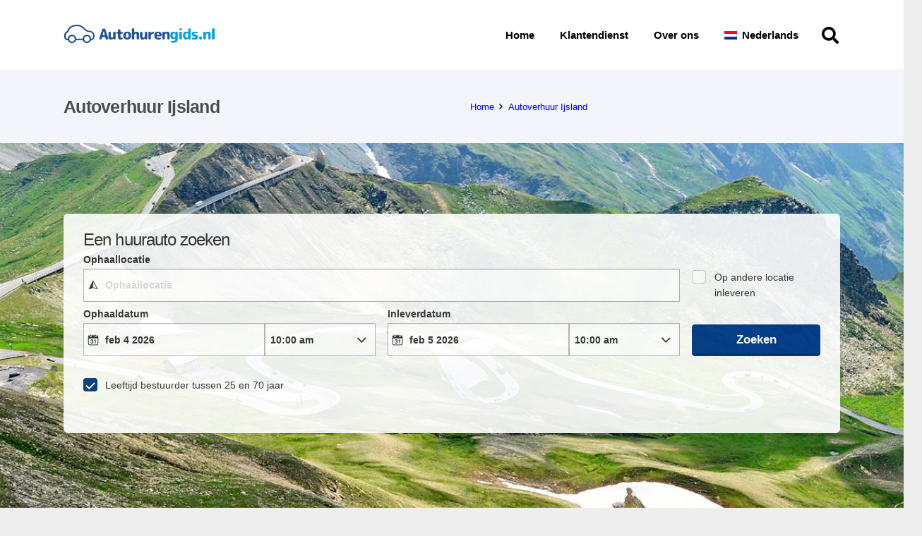

--- FILE ---
content_type: application/javascript
request_url: https://ajaxgeo.cartrawler.com/webapp-abe-5.407.1/langs/desktop/nl.js?1769615481751
body_size: 75397
content:
window.CTSetTranslations({"i18n":{"20.%.OFF":"20% korting","A_TO_B":"naar","AA_REDEEM_CUSTOM_CHECKOUT_DISCLAIMER":"Ik begrijp dat deze transactie niet in aanmerking komt als een aankoop bij American Airlines voor het verdienen van bonusmiles.","ACCEPTED":"GEACCEPTEERD","ACCOUNT.HOLDER.NAME":"Naam rekeninghouder","ADD":"Toevoegen","ADD.COVER":"Voeg verzekeringsdekking toe","ADD.EMAIL":"E-mailadres toevoegen","ADD.EXTRA.COVER.TITLE":"Extra dekking toevoegen","ADD.EXTRA.SUBHEAD":"De beschikbaarheid van deze extra’s is niet altijd gegarandeerd en prijzen kunnen gewijzigd zijn als u aan de balie betaalt.","ADD.EXTRA.TITLE":"De beschikbaarheid van deze extra’s is niet altijd gegarandeerd en prijzen kunnen gewijzigd zijn als u aan de balie betaalt. In de meeste landen zijn kinderzitjes verplicht voor kinderen jonger dan 12 jaar of tot 135 cm lang.","ADD.FULL.PROTECTION.TITLE":"Volledige bescherming toevoegen","ADD.INSURANCE":"Ja, voeg huurautoverzekering toe voor ${x} per dag","ADD.IT.HERE":"Hier toevoegen","ADD.NEW.CODE":"Nieuwe code toevoegen","ADD.OPTIONAL.EXTRAS":"Optionele extra's toevoegen","ADD.PREMIUM.COVER":"Premium-dekking toevoegen","ADD.PROMO.CODE":"Promotiecode toevoegen","ADD.RENTAL":"Autohuur toevoegen","ADDCAR":"Auto toevoegen","ADDCARD":"Kaart toevoegen","ADDCREDITCARD":"Creditcard toevoegen","ADDED":"Toegevoegd","ADDED.INSURANCE":"U hebt onze geweldige autoverzekering toegevoegd. Uw autohuur is nu volledig gedekt.","ADDED.TO.BASKET":"Toegevoegd aan winkelwagen","ADDED.UPSELL.S4.URGENCY":"Geniet van Premium-verzekering. Een veilige reis toegewenst!","ADDED.WITH.PREMIUM.COVER":"Toegevoegd met premium dekking","ADDEXTRAS":"Extra's toevoegen","ADDEXTRASDETAIL.TEXT":"Alle extra’s moeten bij het ophalen van de auto aan de verhuurbalie worden afgerekend. De beschikbaarheid van deze extra's is niet altijd gegarandeerd en prijzen kunnen wijzigen. In de meeste landen zijn kinderzitjes verplicht voor kinderen jonger dan 12 jaar of tot 135 cm lang.","ADDINSURANCE":"Verzekering toevoegen","ADDITIONAL.FEES":"Extra kosten","ADDITIONAL.INFO.CARRIER":"Luchtvaartmaatschappij:","ADDITIONAL.PROTECTION":"Aanvullende bescherming","ADDITIONAL.PROTECTION.SUBHEADING":"${x} biedt extra bescherming voor uw reis.","ADDITIONAL.SENIOR.FEE":"We konden deze auto niet vasthouden voor deze prijs aangezien er een toeslag voor oudere bestuurders van toepassing is.","ADDITIONAL.YOUNG.FEE":"We konden deze auto niet vasthouden voor deze prijs aangezien er een toeslag voor jonge bestuurders van toepassing is.","ADDITIONALCOSTS.DEPOSIT.TOOLTIP":"Bij het ophalen wordt er ${x} in rekening gebracht op uw creditcard. Dit is een garantie die wordt ingehouden in het geval van schade aan of diefstal van het voertuig. Dit bedrag wordt automatisch vrijgegeven als het voertuig tijdens de huurperiode niet gestolen wordt of beschadigd raakt.","ADDITIONALCOSTS.EXCESS.TOOLTIP":"In het geval van schade aan of diefstal van het voertuig, bent u aansprakelijk voor een maximumbedrag van ${x}","ADDITIONALDRIVER":"Extra bestuurder","ADDITIONALDRIVER.TEXT":"Extra bestuurder.","ADDPREMIUM":"Premium dekking toevoegen","ADDRESS":"Adres","ADDRESS.EMPTY.ERROR":"Vul a.u.b. uw adres in.","ADMIN.CHARGES.EXPLAINED":"Dekt alle administratiekosten die door uw verhuurbedrijf worden toegepast en die niet kunnen worden teruggevorderd na een claim die door deze verzekering wordt gedekt. Dit omvat kosten voor verlies van gebruik.","ADVANCED.SEARCH":"Geavanceerd zoeken","AGE.EMPTY.ERROR":"Voer een geldige leeftijd van de bestuurder in (18 jaar of ouder).","AGE.FIELD.ELDER.ERROR":"Voer een leeftijd hoger dan ${x} in","AGE.FIELD.YOUNG.ERROR":"Voer een leeftijd tussen de ${x} en ${y} in","AGE.OTHER":"Overig","AGE.POPUP":"Er kunnen extra kosten van toepassing zijn in geval van jonge bestuurders (jonger dan 25 jaar) en oudere bestuurders (ouder dan 70 jaar).  U zult worden doorgestuurd naar de pagina met Resultaten, waar uw zoekactie zal worden bijgewerkt.","AGE.POPUP.DTAG":"Er kunnen bovenop de opgegeven prijs extra kosten van toepassing zijn voor jonge bestuurders (jonger dan 25 jaar) en oudere bestuurders (ouder dan 70 jaar). Informeer hiernaar bij een medewerker aan de verhuurbalie.","AGE.RANGE.FROM.TO":"Leeftijd ${x}-${y}","AGE.TOOLTIP":"Jonge of oudere bestuurders moeten mogelijk extra kosten betalen, afhankelijk van de autoverhuurder die u kiest.","AGE_FIELD_ELDER_ERROR":"Voer een leeftijd hoger dan 71 jaar in","AGE_FIELD_ERROR":"Voer een geldige leeftijd van de bestuurder in (18 jaar of ouder)","AGE_FIELD_ERROR_DTAG":"Voer een geldige leeftijd van de bestuurder in (21 jaar of ouder)","AGE_FIELD_ERROR_GR3":"Voer een geldige leeftijd van de bestuurder in (71 jaar of ouder)","AGE_FIELD_YOUNG_ERROR":"Voer een leeftijd tussen de 18 en 24 jaar in","AIRCONDITIONING":"Airconditioning","AIRCONDITIONING.ABBR":"A/C","AIRLINE":"Luchtvaartmaatschappij","AIRLINE.LOYALTY.RULES":"Controleer de loyaliteitsregels van uw luchtvaartmaatschappij.","AIRPORTFEE":"Luchthaventoeslag","AIRPORTSURCHARGES.TOOLTIP":"Alle luchthaventoeslagen zijn inbegrepen in de huurprijs","ALL":"Alle","ALL.SEARCH.RESULTS":"Alle zoekresultaten","ALL.SUPPLIERS":"Alle leveranciers","ALL.VEHICLES":"Alle voertuigen","ALLRESULTS":"Alle resultaten","ALLSUPPLIERS":"Alle leveranciers","ALSO.INCLUDEDFORFREE":"Tevens GRATIS inbegrepen","ALT.CAROUSEL.LEFT":"carrousel navigeer links","ALT.CAROUSEL.RIGHT":"carrousel navigeer rechts","ALT.PAY.ALIPAY":"Alipay","ALT.PAY.ALL.TYPES":"Betalen met ${x}","ALT.PAY.BANK.SELECT.MESSAGE":"Selecteer uw bank","ALT.PAY.BANK.SOFORT":"Bank *","ALT.PAY.BIC":"BIC-code*","ALT.PAY.BIC.ERROR.MESSAGE":"Voer een geldige BIC-code in","ALT.PAY.BIC.TOOLTIP":"De bankidentificatiecode (BIC), ook wel SWIFT genoemd, is een unieke identificatiecode voor een bepaalde bank, bestaande uit 8 tot 11 tekens.","ALT.PAY.GIROPAY":"Giropay","ALT.PAY.IDEAL":"iDEAL","ALT.PAY.INTERSTITIAL":"We sturen u door naar de ${x}-website om de betaling af te ronden","ALT.PAY.INTERSTITIAL.TEXT2":"Keer na het voltooien van de betaling terug naar onze website voor de bevestiging","ALT.PAY.LEADTIME":"Helaas zijn de data te recent om deze betaalmethode te gebruiken. Gelieve gebruik te maken van een alternatieve methode","ALT.PAY.NO.SUPPORT.MESSAGE":"Helaas kunnen we via deze betalingsmethode geen aanbetalingen accepteren. Gelieve een alternatieve methode te gebruiken.","ALT.PAY.PAYPAL":"PayPal","ALT.PAY.RESIDENCY.SOFORT":"Land/regio *","ALT.PAY.SOFORT":"Sofort","ALTPAYMENTFAILEDMSG":"Uw betaling is mislukt.  Probeer een alternatieve betalingsmethode.","ALTPAYMENTFAILEDMSGPROVIDER":"Uw betaling met ${x} is mislukt.  Probeer een alternatieve betalingsmethode.","ALTPAYMENTRETRYDUPLICATERESERVATIONMSG":"U hebt onlangs een reservering verricht die identiek is aan deze.  Weet u zeker dat u wilt doorgaan en een nieuwe reservering wilt verrichten?","AMENDMENTS.TOOLTIP":"Er zijn geen extra kosten voor eventuele wijzigingen in uw boeking, online of telefonisch, tot 48 uur voor het tijdstip van ophalen. Alle wijzigingen zijn tegen de op dat moment geldende prijzen.","AMOUNT.DEDUCTED.FROM.ACCOUNT":"${x} besteed aan boeking","AMOUNT.VOUCHER.APPLIED":"${x} voucher toegepast","AMOUNTPAID":"Betaald bedrag","AMOUNTPAID.DEPOSIT":"Betaald bedrag (aanbetaling)","AMOUNTPAID.DEPOSITINSURANCE":"Betaald bedrag (aanbetaling + verzekering)","AMOUNTPAID.INSURANCE":"Betaald bedrag (verzekering)","APPLEPAY.TAP.AGREE.RENTAL.TERMS.PRIVACY":"Tik op ‘Boeken met Apple Pay’ om uw boeking te voltooien en ga akkoord met de huurvoorwaarden, algemene voorwaarden en ons privacybeleid.","APPLY.ALTERNATIVE.FILTERS":"Alternatieve filters toepassen","APPLY.SELECTION":"Selectie toepassen","ARRIVALTIME":"Aankomsttijd","AUTH.SESSION.EXPIRED.PARAGRAPH":"Het lijkt erop dat uw sessie is verlopen. Log opnieuw in voor het inwisselen van uw: ${x}.","AUTOTRANSMISSION":"Automaat","AVAILABILITY.MOBILE1":"Het spijt ons, we konden geen resultaten vinden die voldoen aan uw zoekcriteria. Wereldwijde tekorten beïnvloeden momenteel het aanbod van autoverhuur. Het wijzigen van uw zoekcriteria kan helpen.","AVAILABILITY.MOBILE2":"Hier zijn een aantal suggesties:","AVAILABILITY.POPUP":"Het spijt ons, deze pagina is verlopen.  Klik op 'doorgaan' om opnieuw te zoeken.","AVAILABILITY.POPUPCTA":"Doorgaan","AVAILABILITY.TEXT1":"Helaas is er geen auto beschikbaar die voldoet aan uw zoekcriteria. Pas uw zoekactie aan en probeer het opnieuw. Hier zijn enkele suggesties:","AVAILABILITY.TEXT2":"Kiezen voor andere ophaal- en inlevertijden","AVAILABILITY.TEXT3":"Wijzigen van uw data","AVAILABILITY.TEXT4":"Probeer een locatie in de buurt te zoeken","AVAILABILITYCARS":"${x} auto's beschikbaar","AVAILABILITYCARSFILTERED":"​${x} van ${y} auto's beschikbaar","AVAILABLE.AT.THE.DESK":"Beschikbaar aan de balie","AVAILABLE.POINTS":"U hebt ${x} ${y} beschikbaar om te gebruiken","AVERAGE.CAR.PRICE":"De gemiddelde autoprijs is ${x}","AVERAGE.PRICE.HEADER":"Uitstekende deal! Deze autoverhuuraanbieding kost slechts ${x}.","AVERAGE.PRICE.SUBHEADING":"Gemiddeld kosten vergelijkbare voertuigen die in deze tijd van het jaar in ${x} zijn gehuurd ${y}","AVERAGE.WAITING.TIME":"Gemiddelde wachttijd","AVERAGE.WAITING.TIME.DAY.MONTH":"De gemiddelde wachttijd op een ${day} in ${month} is ${mins} minuten","AVERAGE.WAITING.TIME.DAY.MONTH.TIME":"De gemiddelde wachttijd om ${time} op een ${day} in ${month} is ${mins} minuten","AVERAGE.WAITING.TIME.GENERIC":"De gemiddelde wachttijd is ${mins} minuten","AWN.ADD.INSURANCE":"Ja, voeg huurautoverzekering toe voor <strong>${x} per dag<strong>. (voorgesteld)","AWN.BENEFIT.MISFUELLING.FEES.TT":"Dekt schade als u de auto bijtankt met de verkeerde brandstof.","AWN.BENEFIT.YOUR.BELONGINGS.TT":"Dekt verlies van of schade aan persoonlijke bezittingen.","AWN.CA.CANCELLATION.POLICY":"U kunt uw polis op elk moment vóór de ingangsdatum van de polis annuleren. Houd er rekening mee dat als u uw polis na de ingangsdatum van de polis annuleert, er geen restitutie wordt verleend.","AWN.CLAIM.02":"U kunt het aan u in rekening gebrachte bedrag bij <strong>AWN</strong> claimen.","AWN.CLAIM.03":"AWN restitueert het bedrag dat u hebt betaald voor schade.","AWN.FAQ.02":"${x} kan u vragen om een verzekering af te sluiten bij de verhuurbalie. Als u een Roadtrip verzekering toevoegt, kunt u een <strong>aangeboden verzekering bij de verhuurbalie met een gerust gevoel weigeren</strong>. De Roadtrip verzekering dekt tot een maximale totale polislimiet van ${y} als de auto tijdens de huurperiode beschadigd raakt of gestolen wordt. Wanneer u een auto boekt en een Roadtrip verzekering toevoegt, is er ook een beperkte dekking inbegrepen.","AWN.FAQ.06":"AWN zal uw verzekeringskosten <strong>restitueren</strong> als u de Roadtrip verzekering op enig moment voor het ophaaltijdstip moet annuleren.","AWN.INSURANCE.OPTION.BODY.LIMITED":"Beperkte verzekering - Er is geen dekking voor uw eigen risico of persoonlijke bezittingen.","AWN.INSURANCE.OPTION.BODY.PREMIUM":"Premium verzekering - Biedt dekking voor het geval u een ongeval met uw huurauto hebt. Uw eigen risico en persoonlijke bezittingen zijn dan gedekt voor maximaal ${x}.","AWN.INSURANCE.OPTION.BODY.ROADTRIP":"Roadtrip verzekering - Biedt dekking voor het geval u een ongeval met uw huurauto hebt. Uw eigen risico en persoonlijke bezittingen zijn dan gedekt voor maximaal ${x}.","AWN.INSURANCE.PEACEOFMIND":"Onze verzekeringsdekking garandeert dat u beschermd bent.","AWN.NORTHAMERICA.INSURANCE.PROMPT.CONTENT":"Uw huurauto-aanbieder biedt niet altijd dekking voor extra kosten (pechhulp onderweg en sleepdienst, persoonlijke bezittingen, ongebruikte verhuurdagen en meer). Vermijd onverwachte kosten met de aanvullende dekking voor autoverhuur in Noord-Amerika: het geeft u het nodige comfort op uw buitenlandse reis.","AWN.NZ.CANCELLATION.POLICY":"U kunt uw polis op elk moment vóór aanvang van uw autohuurovereenkomst annuleren. Houd er rekening mee dat als u uw polis na aanvang annuleert, er geen restitutie wordt verleend en u uw recht op het indienen van een claim onder de polis verliest.","AWN.PREMIUM.DISCLAIMER":"Deze polis wordt gewaarborgd door ondertekenaars van Lloyd’s en onder verbintenisbevoegdheid uitgegeven door AWN Insurance Inc. en in de provincie Brits-Columbia door AWN Insurance Inc., handelend onder de naam AWN Insurance Services. Er zijn voorwaarden, bepalingen, limieten en uitsluitingen van toepassing. Lees onze ${x} voor meer informatie over onze rol en compensatie. Neem ons ${y} en de ${z} door voordat u een beslissing neemt.","AWN.PREMIUM.DISCLOSURE":"Door de Premium verzekering te selecteren en op de onderstaande knop Doorgaan te klikken, accepteert u de ${x} van de polis.","AWN.PREMIUM.FAQ.02":"${x} kan u vragen om een verzekering af te sluiten bij de verhuurbalie. Als u een Premium verzekering toevoegt, kunt u een <strong>aangeboden verzekering bij de verhuurbalie met een gerust gevoel weigeren</strong>. De Premium verzekering dekt tot een maximale totale polislimiet van ${y} als de auto tijdens de huurperiode beschadigd raakt of gestolen wordt. Wanneer u een auto boekt en een Premium verzekering toevoegt, is er ook een beperkte dekking inbegrepen.","AWN.REFUNDABLE.EXCESS.TT":"${x} (het eigen risico) is het maximum dat ${y} u in rekening kan brengen voor schade. <strong>AWN restitueert het bedrag dat u in rekening wordt gebracht.</strong>","AWN.ROADTRIP.DISCLOSURE":"Door de Roadtrip verzekering te selecteren en op de onderstaande knop Doorgaan te klikken, accepteert u de ${x} van de polis.","AXA.CLAIM.01":"${x} brengt u de schadekosten in rekening, ${y} is het maximum dat ze in rekening kunnen brengen.","AXA.CLAIM.02":"Claimt u het in rekening gebrachte bedrag bij <strong>AXA</strong>.","AXA.CLAIM.03":"AXA restitueert u het bedrag dat u hebt betaald voor schade.","AXA.CLAIM.HEADLINE":"Als er een ongeval is...","AXA.CLAIM.SUBHEADLINE":"kunt u het volgende verwachten","AXA.COVER":"AXA premium dekking","AXA.COVER.TOOLTIP":"Inclusief verzekering voor aanrijdingsschade en diefstal met eigen risico. Het eigen risico wordt gedekt door een eigenrisicoverzekering die wordt aangeboden namens AXA.","AXA.FAQ.01.CREDIT":"Zorg ervoor dat u een creditcard op naam van de hoofdbestuurder hebt en voldoende tegoed om de restitueerbare borg voor het eigen risico aan de verhuurbalie vast te houden.","AXA.FAQ.01.DEBIT":"Zorg ervoor dat u een credit- of debitcard op naam van de hoofdbestuurder hebt en voldoende tegoed om de restitueerbare borg voor het eigen risico aan de verhuurbalie vast te houden.","AXA.FAQ.01.DEPOSIT":"De restitueerbare borg wordt slechts tijdelijk op de geaccepteerde kaart vastgehouden. De borg wordt teruggestort op uw rekening zodra u de auto inlevert binnen het huurcontract.","AXA.FAQ.02":"${x} kan u vragen om een verzekering af te sluiten bij de verhuurbalie. <strong>Als u een Premium verzekering toevoegt, kunt u een verzekeringsaanbod bij de verhuurbalie met een gerust gevoel afslaan.</strong> De Premium verzekering dekt tot een maximale totale polislimiet van ${y} als de auto tijdens de huurperiode beschadigd raakt of gestolen wordt. Wanneer u een auto boekt en een Premium verzekering toevoegt, is er ook een beperkte dekking inbegrepen.","AXA.FAQ.03":"Bekijk de volledige productsamenvatting van de Premium verzekering: ${IPID}. Voeg Premium toe als het voldoet aan uw eisen en behoeften.","AXA.FAQ.03.IPID":"Informatiedocument verzekeringsproduct (Insurance Product Information Document, IPID)","AXA.FAQ.04":"Uw dagelijkse autoverzekering dekt uw autohuur niet.","AXA.FAQ.05":"Wanneer u een auto boekt en een Premium verzekering toevoegt, ontvangt u een bevestigingsmail van AXA op het e-mailadres dat u hebt opgegeven. De e-mail bevat uw factuur, polisnummer en informatie over hoe u een claim kunt registreren, indien nodig. Stuur een e-mail naar: carhireclaims@axa-assistance.co.uk als u uw verzekeringsdocumenten per post wilt ontvangen.","AXA.FAQ.06":"AXA zal u restitueren als u de Premium verzekering tot 24 uur voor aanvang van de huurperiode moet annuleren.","AXA.FAQ.06.CANX.BEFORE.PICKUP":"AXA zal de poliskosten terugbetalen als u de Premium-verzekering tot 24 uur voor aanvang van de huurperiode moet annuleren.","AXA.FAQ.HEADLINE":"Belangrijke zaken","AXA.FOR.MORE.INFO":"Raadpleeg voor meer informatie de ${Insurance.Link.Terms} en ${IPID} van de verzekering","AXA.NORTHAMERICA.SUMMARY":"Uw huurauto-aanbieder biedt niet altijd dekking voor extra kosten. Vermijd onverwachte kosten met de aanvullende dekking voor autoverhuur in Noord-Amerika.","AXA.NORTHAMERICA.TITLE":"Autohuur in Noord-Amerika - Aanvullende dekking","AXA.NUMBER.ONE":"AXA is voor het 10e opeenvolgende jaar <strong>het nummer 1 verzekeringsmerk wereldwijd</strong>","AXA.PREMIUM.DISCLOSURE":"Door te kiezen voor Premium verzekering en hieronder op de knop Doorgaan te klikken, gaat u akkoord met de algemene voorwaarden van de polis en hebt u de ${IPID} gelezen.","AXA.PREMIUM.DISCLOSURE.IPID":"IPID","AXA.PREMIUM.DISCLOSURE.NEW":"Door te kiezen voor een Premium-verzekering en hieronder op de knop Premium-dekking toevoegen te klikken, gaat u akkoord met de algemene voorwaarden van de polis en hebt u de ${IPID} gelezen.","AXA.PREMIUM.DISCLOSURE.PROCEED":"Door Premium verzekering te selecteren en verder te gaan, bevestigt u dat u de ${Insurance.Link.Terms} en ${IPID} voor de verzekering hebt gelezen en geaccepteerd en dat deze polis op basis van deze informatie aan uw behoeften voldoet.","AXA.PREMIUM.DISCLOSURE.PROCEED.NEW":"Door te kiezen voor Premium-verzekering en verder te gaan, bevestigt u dat u de ${Insurance.Link.Terms} en ${IPID} van de verzekering hebt gelezen en geaccepteerd en dat deze polis op basis van deze informatie aan uw behoeften voldoet.","AXA.REFER.TO.POLICY":"Raadpleeg de ${Insurance.Link.Terms} om contact met ons op te nemen of een klacht in te dienen over uw polis of claim.","AXA.UK.REGULATORY.STATEMENT":"CarTrawler is een aangewezen vertegenwoordiger van Inter Partner Assistance S.A., dat is geautoriseerd en gereguleerd door de Nationale Bank van België, met een geregistreerd hoofdkantoor op het adres Boulevard du Régent 7, 1000 Brussel, België. Goedgekeurd door de Prudential Regulation Authority (firm reference number 202664). Onderworpen aan regelgeving door de Financial Conduct Authority en beperkte regelgeving door de Prudential Regulation Authority. Het adres van de Britse vestiging van Inter Partner Assistance S.A. is 106-118 Station Road, Redhill, RH1 1PR. Inter Partner Assistance S.A. maakt deel uit van de AXA Group.","AXA.UNHAPPY.WITH.SERVICE":"Ontevreden over de geleverde service?","AXA.USA.BOOKWITHCOVER":"Boeken met dekking","AXA.USA.BOOKWITHOUTCOVER":"Boeken zonder dekking","AXA.USA.INSURANCE.PROMPT.CONTENT":"Uw huurauto-aanbieder biedt niet altijd dekking voor extra kosten (pechhulp onderweg en sleepdienst, persoonlijke bezittingen, ongebruikte huurdagen en meer). Vermijd onverwachte kosten met de aanvullende dekking voor autoverhuur in de Verenigde Staten.","AXA.USA.INSURANCE.PROMPT.CONTENT.WITHPRICE":"Uw huurauto-aanbieder biedt niet altijd dekking voor extra kosten (pechhulp onderweg en sleepdienst, persoonlijke bezittingen, ongebruikte huurdagen en meer). Vermijd onverwachte kosten met autoverhuur in de Verenigde Staten - Aanvullende dekking <strong>voor slechts ${x}</strong>.","AXA.USA.INSURANCE.PROMPT.SUBSCRIPT":"De polis wordt onderschreven door INTER PARTNER ASSISTANCE SA, lid van de AXA Assistance Group, Avenue Louise 166, 1050 Brussel, België. De polis kan niet worden afgesloten door inwoners van de VS.","AXA.USA.LIST.ITEM01":"Pechhulp onderweg en sleepdienst","AXA.USA.LIST.ITEM02":"Dekking voor persoonlijke eigendommen","AXA.USA.LIST.ITEM03":"Ongevalsschade (dak, ruiten, banden en meer)","AXA.USA.LIST.ITEM04":"Dekking voor autosleutels","AXA.USA.LIST.ITEM05":"Ongebruikte verhuurdagen","AXA.USA.LIST.TITLE":"Tot ${x} dekking voor:","AXA.USA.ONLYPRICEPERDAY":"Slechts ${x}/dag","AXA.USA.PRICESUMMARY":"USA Autoverhuur  - Extra dekking","AXA.USA.SUBSCRIPT":"De polis wordt onderschreven door INTER PARTNER ASSISTANCE SA, lid van de AXA Assistance Group, Avenue Louise 166, 1050 Brussel, België. De polis is uitsluitend beschikbaar voor inwoners van ${x} en kan niet worden afgesloten door inwoners van de VS.","AXA.USA.SUMMARY":"Uw huurauto-aanbieder biedt niet altijd dekking voor extra kosten. Vermijd onverwachte kosten met de aanvullende dekking voor autoverhuur in de Verenigde Staten.","AXA.USA.TITLE":"USA Autoverhuur  - Extra dekking","BABYSEAT":"Babystoel","BABYSEAT.TEXT":"Geschikt voor baby's tot 9 maanden of een gewicht van minder dan 9 kilo / 20 lbs.","BACK":"Terug","BACK.TO.TOP":"Terug naar boven","BACKFILL.NOTIFICATION":"Er is beperkte beschikbaarheid met ${x} voor uw zoekopdracht. Mogelijk ziet u opties van andere autoverhuurbedrijven.","BACKTO":"Terug naar ${x}","BACKTOCARS":"Terug naar auto's","BACKTODETAILS":"Terug naar details","BACKTOINSURANCE":"Terug naar verzekering","BAGS":"${X} Stuk(s) bagage","BAGS.TOOLTIP.NONE":"In deze auto kunnen geen koffers worden vervoerd","BAGS.TOOLTIP.PLURAL":"In deze auto passen ${x} kleine koffers","BAGS.TOOLTIP.SINGULAR":"In deze auto past 1 kleine koffer","BALANCEDEDUCTED":"Restbedrag in rekening gebracht ${X}","BALANCEDEDUCTEDON":"Restbedrag in rekening gebracht op ${date}","BALANCEPAYABLE":"Saldobedrag te betalen op ${X}","BALANCEPAYABLEATDESK":"Restbedrag te betalen aan de balie van het autoverhuurbedrijf op ${date}","BALANCEPAYABLENOW":"Nu te betalen saldobedrag","BANNER.BUTTON.ECO":"Hybride en elektrische voertuigen tonen","BANNER.BUTTON.SELFSERVICE":"Zelfserviceautohuur tonen","BANNER.SUBHEADER.SAVE.TIME":"Bespaar tijd en stress door nu uw autohuur te reserveren (totale prijs incl. belastingen en toeslagen).","BANNER.SUBTITLE.ECO":"Met onze selectie van milieuvriendelijke voertuigen helpt u het milieu te sparen en bespaart u tegelijkertijd brandstofkosten.","BANNER.SUBTITLE.SELFSERVICE":"Vermijdt de stressvolle wachtrijen door uw sleutels op te halen bij een zelfservicekiosk.","BANNER.TITLE.ECO":"In de verleiding om elektrisch rijden te proberen?","BANNER.TITLE.SELFSERVICE":"Wilt u niet in de rij staan?","BANNER.USP.DESCRIPTION":"Uw perfecte auto heeft deze voordelen.","BANNER.USP.TITLE":"Inbegrepen in uw boeking","BENEFIT.ACCIDENTAL.DEATH":"Overlijden door ongeval","BENEFIT.ACCIDENTAL.DEATH.TT":"Dekt uitbetaling aan uw nalatenschap als u overlijdt als gevolg van letsel opgelopen bij een ongeval met de huurauto.","BENEFIT.ADMIN.FEES":"Administratiekosten","BENEFIT.ADMIN.FEES.TT":"Dekt een deel van het papierwerk als een claim wordt ingediend.","BENEFIT.BELONGINGS.KEYS":"Uw eigendommen en sleutels","BENEFIT.BELONGINGS.KEYS.EXPLAINED":"Dekt verlies van of schade aan persoonlijke bezittingen.","BENEFIT.BREAKDOWN.ASSISTANCE":"Pechhulp","BENEFIT.BREAKDOWN.ASSISTANCE.TT":"Dekt sleep- en pechkosten.","BENEFIT.BROKEN.WINDSCREEN.GLASS":"Gebroken voorruit en glas","BENEFIT.BROKEN.WINDSCREEN.GLASS.EXPLAINED":"Dekt alle glas van de auto: voorruit, spiegels, ramen en zonnedak.","BENEFIT.BROKEN.WINDSCREEN.GLASS.TT":"Dekt spiegels, ramen en zonnedakreparatie.","BENEFIT.DAMAGE.UNDERCARRIAGE.ROOF":"Schade aan onderstel en dak","BENEFIT.DAMAGE.UNDERCARRIAGE.ROOF.TT":"Dekt schade aan onderstel en dak bij een ongeval.","BENEFIT.INSURANCE.EXTENSION":"Automatische verlenging van verzekering wegens vertraging","BENEFIT.INSURANCE.EXTENSION.TT":"Verleng de periode van uw verzekeringsdekking met maximaal 24 uur als uw reisplannen zijn vertraagd vanwege onvoorziene omstandigheden.","BENEFIT.KEY.DAMAGE.LOSS":"Sleutelschade of -verlies","BENEFIT.KEY.DAMAGE.LOSS.TT":"Dekt verlies of schade aan sleutels.","BENEFIT.LATE.PICKUP":"Laat ophalen wegens vertraging van de vlucht","BENEFIT.LATE.PICKUP.TT":"Dekt extra kosten voor het ophalen van uw voertuig buiten de standaarduren, vanwege een ongeplande vluchtvertraging.","BENEFIT.LOSS.OF.USE":"Verlies van gebruik","BENEFIT.LOSS.OF.USE.TT":"Dekt eventuele extra bedrijfskosten die kunnen optreden als u het voertuig niet kunt huren vanwege schade.","BENEFIT.MISFUEL.ADMIN.FEES":"Kosten voor verkeerd tanken en administratie","BENEFIT.MISFUEL.ADMIN.FEES.EXPLAINED":"Dekt papierwerk tijdens het claimproces en schade veroorzaakt door het vullen van de auto met de verkeerde brandstof.","BENEFIT.MISFUELLING.FEES":"Kosten voor verkeerd tanken","BENEFIT.MISFUELLING.FEES.TT":"Dekt schade als u de auto met de verkeerde brandstof vult.","BENEFIT.MULTI.LINGUAL":"Meertalige ondersteuning voor claims","BENEFIT.MULTI.LINGUAL.TT":"Claims kunnen worden ingediend in de volgende talen: English, Deutsch, Dansk, Italiano, Português, Español, Polski, Français, Nederlands, Norsk, suomi en Svenska.","BENEFIT.REPLACE.KEYS.LOCKS":"Vervanging van sleutels en sloten","BENEFIT.REPLACE.KEYS.LOCKS.TT":"Dekt verlies of schade aan sleutels en sloten.","BENEFIT.ROOF":"Dak","BENEFIT.ROOF.TT":"Dekt schade aan het dak bij een ongeval.","BENEFIT.ROOF.UNDERCARRIAGE":"Dak en onderstel","BENEFIT.ROOF.UNDERCARRIAGE.EXPLAINED":"Dekt het dak en de onderdelen onder de carrosserie van de auto.","BENEFIT.TRAVEL.EXPENSES":"Reiskosten","BENEFIT.TRAVEL.EXPENSES.TT":"Dekt eventuele extra bedrijfskosten die kunnen optreden als het bedrijf het voertuig niet kan huren vanwege schade.","BENEFIT.TYRES":"Banden","BENEFIT.TYRES.TT":"Dekt reparatie of vervanging van lekke banden.","BENEFIT.UNDERCARRIAGE":"Onderstel","BENEFIT.UNDERCARRIAGE.TT":"Dekt schade aan het onderstel bij een ongeval.","BENEFIT.YOUR.BELONGINGS":"Uw eigendommen","BENEFIT.YOUR.BELONGINGS.TT":"Dekt verlies van of schade aan persoonlijke bezittingen.","BEST.CAR.HIRE.DEALS":"De beste autoverhuurdeals","BEST.PRICE.GUARANTEED":"Gegarandeerd de laagste prijs","BEST.SELLER":"Bestseller","BEST.SELLER.TOOLTIP":"Een van onze populairste auto's die voor deze bestemming worden geboekt.","BLUETOOTH":"Bluetooth","BNPL.BOOK.CAR.WITHOUT.PAY.FULL":"Boek uw autohuur zonder meteen het volledige bedrag te hoeven betalen.","BNPL.DID.YOU.KNOW":"Wist u dat we bij het afrekenen diverse flexibele betalingsmogelijkheden aanbieden, waaronder <u><strong>Nu kopen, later betalen</strong></u>?","BNPL.LOOK.FLEXIBLE.PAY.OPTIONS.CHECKOUT":"Bekijk onze flexibele betalingsmogelijkheden bij het afrekenen, waaronder <u><strong>Nu kopen, later betalen</strong></u>","BNPL.METHODS.MAY.VARY.CHECKOUT":"Houd er rekening mee dat de beschikbare betaalmethoden \"Nu kopen, later betalen\" kunnen variëren bij het afrekenen.","BNPL.SPREAD.COST.DELAY.OR.SPLIT":"Spreid de kosten van de autohuur door de betaling uit te stellen of op te splitsen in kleinere delen die in de loop van de tijd kunnen worden betaald.","BNPL.TOOLTIP.BUY.NOW.PAY.LATER":"Nu kopen, later betalen","BODY.DEALOFTHEWEEK.EXPIRY":"De aanbieding is voorbij en de prijzen zijn nu gewijzigd.","BOOK":"Reserveren","BOOK.NOW.SECURE.RATE":"Boek nu om dit tarief vast te leggen","BOOK.PERFECT.CAR.BANNER":"Boek uw perfecte auto in minder dan een minuut!","BOOK.TODAY.DEAL":"Krijg een geweldige deal door vandaag nog te boeken.","BOOK.WITH.APPLEPAY":"Boeken met Apple Pay","BOOK.WITH.GOOGLEPAY":"Boeken met Google Pay","BOOK.WITH.KLARNA":"Boeken met Klarna","BOOK.WITH.PAYMENT.METHOD":"Boeken met ${x}","BOOK.WITH.THIRDPARTY":"Boeken bij ${x}","BOOK_INSURANCE_COMBO":"Verzekeringscombinatie afsluiten","BOOKED.LAST.X.HOURS":"Populaire bestemming! Meer dan ${x} klanten hebben in de afgelopen ${y} uur op deze locatie geboekt","BOOKING.ALREADY.CONFIRMED":"Dank u wel, uw boeking is bevestigd.","BOOKING.CLOSE":"Sluiten","BOOKING.COST.BREAKDOWN":"Uitsplitsing van uw boekingskosten","BOOKING.DETAILS":"Boekingsdetails","BOOKING.FAIL.CHECK.RETRY":"Er is helaas een probleem opgetreden bij het bevestigen van uw boeking. Uw boeking is nog niet voltooid en er is geen bedrag in rekening gebracht. Controleer uw gegevens en probeer het opnieuw.","BOOKINGCANCELLED.TEXT1":"Deze boeking is automatisch geannuleerd","BOOKINGCANCELLED.TEXT2":"Bezoek onze website om een andere reservering te doen","BOOKINGCANCELLED.TITLE":"Boeking geannuleerd","BOOKINGCONFIRMATION":"Hartelijk dank voor uw boeking","BOOKINGERROR.INSURANCE":"Tijdens de verwerking van een deel van uw reservering is er helaas een technisch probleem opgetreden. Uw autoreservering is geslaagd, maar er was een probleem bij de aanschaf van de verzekering. U kunt het opnieuw proberen in het gedeelte Mijn boeking beheren. Details hierover zult u in uw bevestigingse-mail vinden.","BOOKINGFEEDBACK":"Geef ons uw mening","BOOKINGFEEDBACK.DIFFICULT":"Heel moeilijk","BOOKINGFEEDBACK.EASEBOOKING":"Op een schaal van 0-10, hoe gemakkelijk was het boekingsproces?","BOOKINGFEEDBACK.EASY":"Heel gemakkelijk","BOOKINGFEEDBACK.ERROR":"Selecteer een optie","BOOKINGFEEDBACK.EXPERIENCE":"Vertel ons over uw ervaring van vandaag.","BOOKINGFEEDBACK.EXPLAIN":"Help ons door een toelichting te geven over uw scores...","BOOKINGFEEDBACK.HARD":"Heel moeilijk","BOOKINGFEEDBACK.HEADER":"Feedback","BOOKINGFEEDBACK.HOWEASY":"Hoe makkelijk of moeilijk was het voor u om vandaag bij ons te boeken?*","BOOKINGFEEDBACK.HOWLIKELY":"Hoe waarschijnlijk is het dat u ons zult aanbevelen aan een vriend of collega?*","BOOKINGFEEDBACK.IMPROVE":"Laat ons alstublieft weten hoe wij kunnen verbeteren (optioneel)","BOOKINGFEEDBACK.LIKELY":"Heel waarschijnlijk","BOOKINGFEEDBACK.RECO.STATIC":"Op een schaal van 0-10, hoe waarschijnlijk is het dat u ons zult aanbevelen aan een vriend?","BOOKINGFEEDBACK.SCALE":"(1 - onwaarschijnlijk, 10 - zeer waarschijnlijk)","BOOKINGFEEDBACK.START":"Wij willen uw feedback!","BOOKINGFEEDBACK.THANKYOU":"Hartelijk dank voor uw feedback","BOOKINGFEEDBACK.TRUSTPILOT":"Om te vertellen wat u van deze website vindt,","BOOKINGFEEDBACK.TRUSTPILOTLINK":"kunt u hier uw mening geven","BOOKINGFEEDBACK.UNLIKELY":"Heel onwaarschijnlijk","BOOKINGSUMMARY":"Boekingsoverzicht","BOOKNOW":"Nu boeken","BOOKNOW.AMAZINGDEAL":"Boek nu voor een geweldige aanbieding","BOOKNOW.PAYLATER":"Boek nu, Betaal later","BOOKNOW.WITHINSURANCE":"Nu boeken <span>met verzekering</span>","BOOKNOW.WITHOUTINSURANCE":"Nu boeken <span>zonder verzekering</span>","BOOSTERSEAT":"Zittingverhoger","BOOSTERSEAT.TEXT":"Geschikt voor kinderen vanaf 4 jaar of met een gewicht tussen de 18 en 45 kilo / 40-100 lbs.","BREAKDOWNASSISTANCE.TOOLTIP":"In het onwaarschijnlijke geval dat u met autopech kampt, zal het autoverhuurbedrijf assistentie verlenen.","BREXIT.BANNER.HEADER":"Opgelet: houders van een Brits rijbewijs","BREXIT.BANNER.PLACEHOLDER":"gov.uk","BREXIT.BANNER.TEXT2":"<b>Belangrijke Brexit-update.</b> In geval van een harde Brexit, hebben houders van een Brits rijbewijs mogelijk een geldig internationaal rijbewijs nodig om in Europa te kunnen autorijden. Ga naar ${x} voor meer informatie over internationale rijbewijzen.","BROKEN.WINDSCREEN.TOOLTIP":"Dekt spiegels, ramen, zonnedakreparatie en bandenreparatie of bandenvervanging","BRONZE_DISCOUNT":"Bronzen korting","BUNDLE.NAME.ALLINCLUSIVE":"All-in bundel","BUNDLE.NAME.ESSENTIAL":"Essentiële bundel","BUNDLE.NAME.WORRY_FREE":"Zorgeloos pakket","BUSIEST.TIME.L1":"Wees er snel bij, de aanbiedingen vliegen de deur uit!","BUSIEST.TIME.L2":"Uw zoekopdracht voor ${location} is vandaag heel populair.","BUSINESS.TRAVELLER":"Zakelijke reiziger","BUSINESS.TRAVELLER.TOOLTIP":"Deze kwalitatief hoogwaardige auto heeft een gunstige ophaallocatie.","BYBOOKING.AGREE.4":"Door te boeken gaat u akkoord met de ${w}, ${x}, ${y} en ${z}.","BYRESERVING_AGREE.3":"Door te reserveren, gaat u akkoord met de ${x}, ${y} en ${z}.","BYRESERVING_AGREE.RESERVATION":"Door te reserveren, gaat u akkoord met de algemene voorwaarden voor autohuur, de algemene reserveringsvoorwaarden en het privacybeleid.","C19_BESTVALUE_BODY":"U kreeg de beste aanbieding van een populair merk, gebaseerd op ${x} beoordelingen.","C19_BESTVALUE_TITLE":"Beste prijs","C19_DT_RESULTS":"Geniet van veilig en zelfverzekerd reizen met flexibele boekingen en uitgebreide reinigingsmaatregelen","C19_EXPERIENCE_BODY":"Geniet van snelle service en vriendelijk personeel met ${x} in ${y}, gebaseerd op ${z} beoordelingen.","C19_EXPERIENCE_TITLE":"Beste ervaring","C19_FAVOURITE_BODY":"U hebt een van de best beoordeelde merken geselecteerd in ${x}, gebaseerd op ${y} beoordelingen.","C19_FAVOURITE_TITLE":"Favoriet bij klanten","C19_FUELPOLICY_BODY":"Krijg een volle tank bij het ophalen en lever hem weer volgetankt in.","C19_FUELPOLICY_TITLE":"Brandstofzuinig","C19_OPTIONS_POSTPAID":"U hebt een geweldige aanbieding gekozen! U kunt op elk moment voor het tijdstip van ophalen annuleren.","C19_OPTIONS_POSTPAID_MOBILE":"Gratis annuleren voor het tijdstip van ophalen","C19_OPTIONS_PREPAID":"Boek vandaag voor de beste aanbieding! <strong>Gratis annulering</strong> is beschikbaar tot ${x} uur voor het tijdstip van ophalen","C19_OPTIONS_PREPAID.DAYS":"Boek vandaag voor de beste aanbieding! <strong>Gratis annulering</strong> is beschikbaar tot ${x} dagen voor het tijdstip van ophalen.","C19_OPTIONS_PREPAID_MOBILE":"Blijf flexibel met <strong>gratis annulering</strong> tot ${x} uur voor het tijdstip van ophalen.","C19_PICKUPLOCATIONBODY":"Op korte loopafstand van uw ophaalpunt.","C19_PICKUPLOCATIONTITLE":"Heel gemakkelijk","C19_POPULARCAR_BODY":"U hebt een veel geboekte auto geselecteerd in ${x}.","C19_POPULARCAR_TITLE":"Populaire auto","C19_RESULTS_MOBILE":"Geniet van flexibiliteit en uitgebreide reinigingsmaatregelen.","C19_SANITISEDCAR_BODY":"U hebt een merk gekozen met verbeterde reinigingsmaatregelen.","C19_SANITISEDCAR_TITLE":"Ontsmette auto","C19_SB_SUMMARY_MOBILE":"Blijf flexibel met <strong>gratis annulering</strong> tot ${x} uur voor het tijdstip van ophalen.","C19_SHORTERQUEUE_BODY":"U profiteert van snelle service met ${x}, met een van de kortste gemiddelde wachttijden in ${y}.","C19_SHORTERQUEUE_TITLE":"Kortere wachtrij","C19_SHORTESTQUEUE_BODY":"Geniet van de snelste service met ${x}, met de kortste gemiddelde wachttijden in ${y}","C19_SHORTESTQUEUE_TITLE":"Kortste rij","C19_TOPRATED_BODY":"U hebt het beste autoverhuurmerk gekozen in ${x}, gebaseerd op ${y} beoordelingen.","C19_TOPRATED_TITLE":"Best beoordeeld","C19_UNLIMITEDMILEAGE_BODY":"Rijd zoveel als u wilt, zonder extra kosten.","C19_UNLIMITEDMILEAGE_TITLE":"Onbeperkt aantal kilometers","C19_VALUE_BODY":"U kreeg een uitstekende aanbieding met een toonaangevend merk, gebaseerd op ${x} beoordelingen.","C19_VALUE_TITLE":"Geweldige keuze","CALENDAR.NAV.INSTRUCTION":"Instructies voor navigatie: Gebruik de page up- en page down-toetsen om te navigeren tussen de maanden. Gebruik de pijltjestoetsen om te navigeren binnen een maand. Gebruik de spatie- of entertoetsen om een datum te selecteren. Gebruik de tabtoets om naar het volgende veld te gaan","CALLUS":"Bel ons","CALLUS.7DAYS":"24 uur per dag, 7 dagen per week","CANCEL.AMEND.FEES":"Annulerings- en aanpassingskosten kunnen van toepassing zijn.","CANCEL.CAR.NO.SHOW.FEE":"Annuleer op elk moment vóór het ophalen kosteloos uw autohuur. No-shows resulteren in een toeslag.","CANCEL.NO.SHOW.FEE":"Gratis annuleren vóór het tijdstip van ophalen. No-shows resulteren in een toeslag.","CANCEL.OR.CHANGE.FOR.FREE":"Annuleer of wijzig gratis uw boeking","CANCELLATION.TOOLTIP":"Annulering is gratis tot 24 uur voor het tijdstip van ophalen","CANCELLATION.TOOLTIP.7DAYS":"Kosteloos annuleren tot 7 dagen na boeking.","CANCELLATION_MSG_POSTPAID":"Gewijzigde plannen? Maakt u zich geen zorgen, u kunt <strong>altijd gratis</strong> annuleren voor het tijdstip van ophalen","CANCELLATION_MSG_PREPAID":"Goed nieuws! U kunt flexibel plannen met <strong>gratis annulering</strong> tot ${x} uur voor het tijdstip van ophalen.","CANCELLATION_MSG_PREPAID.DAYS":"Goed nieuws! U kunt flexibel plannen met <strong>gratis annulering</strong> tot ${x} dagen voor het tijdstip van ophalen.","CANNOTPROCESS.BLACKLISTED.ERROR":"Er is een probleem opgetreden bij het maken van uw reservering - neem a.u.b. contact met ons op zodat wij u verder kunnen helpen. Ter referentie, de foutcode is x409.","CANNOTPROCESS.CCEXPIRED.ERROR":"Helaas kunnen we uw reservering niet verwerken omdat uw kaart is vervallen. Er is geen bedrag afgeboekt van uw kaart. Probeer het a.u.b. opnieuw met een andere kaart of wijzig de vervaldatum.","CANNOTPROCESS.GENERIC.ERROR":"Tijdens de verwerking van uw reservering is er helaas een technisch probleem opgetreden. Uw reservering is niet voltooid en er is geen bedrag afgeboekt van uw kaart. Probeer het opnieuw of neem contact met ons op zodat wij u verder kunnen helpen.","CANNOTPROCESS.GENERIC2.ERROR":"Helaas kunnen wij uw kaartbetaling niet verwerken. Er is geen bedrag afgeboekt van uw kaart. Controleer a.u.b. uw kaartgegevens en probeer het nog eens. Als het probleem blijft bestaan, neem dan contact met ons op zodat wij u verder kunnen helpen.","CANNOTPROCESS.PREREDEEM.ERROR":"Het spijt ons, maar er deed zich tijdens de verwerking van uw boeking een probleem voor. Uw ${x} zijn niet in mindering gebracht. Probeer het opnieuw.","CANNOTPROCESS.QUOTEEXPIRED.ERROR":"Tijdens de verwerking van uw reservering is er helaas een technisch probleem opgetreden.  Uw reservering is niet voltooid en er is geen bedrag afgeboekt van uw kaart. Klik op \"Boeking bevestigen\" om het opnieuw te proberen.","CANNOTPROCESS.REDEEM.ERROR":"Het spijt ons, maar er deed zich tijdens de verwerking van uw boeking een probleem voor. Uw boeking is nog niet voltooid en er is geen bedrag in rekening gebracht. Uw ${x} zijn terugbetaald. Probeer het opnieuw.","CANNOTPROCESSRESERVATION":"Er is een onverwachte  fout opgetreden. Uw boeking is niet aangemaakt en er zijn geen kosten in rekening gebracht. Voer een nieuwe zoekopdracht uit en probeer het opnieuw.","CAR":"Auto","CAR.ADDED":"Auto toegevoegd","CAR.EXCESS.COVER.AGREE.STATEMENT":"Door het bovenstaande vakje aan te vinken ga ik ermee akkoord om de ${x} en ${y} via deze links te ontvangen en bevestig ik dat ik deze gelezen en begrepen heb. Bovendien ga ik akkoord met het verzamelen, gebruiken en openbaar maken van mijn persoonlijke informatie in overeenstemming met de bepalingen van het ${z} van Allianz Global Assistance.","CAR.EXCESS.COVER.AU":"Eigenrisicoverzekering voor huurauto","CAR.EXCESS.COVER.CTA.PROMO":"Als u het eigen risico voor de huurauto wilt dekken (tot ${x}), vink dan het onderstaande vakje aan","CAR.EXCESS.COVER.CTA.PROMO.NZ":"Als u een eigenrisicoverzekering voor het voertuig (tot ${x}) en een dekking voor bagage en persoonlijke eigendommen (tot ${y}) wilt, vink dan het onderstaande vakje aan.","CAR.EXCESS.COVER.NZ":"Eigenrisicoverzekering en bagageverzekering bij de autohuur","CAR.EXCESS.COVER.T&C.AU":"Deze verzekering wordt gewaarborgd door Allianz Australia Insurance Limited ABN 15 000 122 850 AFSL 234708 en afgegeven en beheerd door AWP Australia Pty Ltd ABN 52 097 227 177 AFSL 245631, handelend als Allianz Global Assistance. Et Ausco Limited ARBN 612 412 094, handelend als CarTrawler, sluit deze verzekering af als agent voor Allianz Global Assistance. Er zijn voorwaarden, bepalingen, limieten en uitsluitingen van toepassing. Eventuele adviezen over deze verzekering verstrekt door Allianz Global Assistance zijn algemeen van aard en op generlei wijze gebaseerd op overwegingen aangaande uw doelen, financiële situatie of behoeften. Overweeg de ${x} voordat u een besluit neemt. Als u een polis van Allianz Global Assistance neemt, zullen CarTrawler en de entiteit die u naar deze site verwees een provisie ontvangen die bestaat uit een percentage van uw premie.","CAR.EXCESS.COVER.TEXT.AU":"Als u de auto ophaalt, zal de leverancier normaal gesproken een borgsom op uw creditcard vasthouden ter waarde van uw eigen risico voor het geval u dit moet betalen indien de auto beschadigd raakt of gestolen wordt","CAR.EXCESS.COVER.USP1.TEXT":"U bent gedekt voor uw eigen risico (tot ${x}) als er iets misgaat","CAR.EXCESS.COVER.USP1.TEXT.NZ":"U bent gedekt voor het eigen risico voor uw voertuig (tot ${x}) als er iets misgaat","CAR.EXCESS.COVER.USP2.HEADING.AU":"Geweldige bescherming","CAR.EXCESS.COVER.USP2.HEADING.NZ":"Geweldige bescherming","CAR.EXCESS.COVER.USP2.TEXT.AU":"Eigenrisicovergoeding (tot ${x}) in geval van schade","CAR.EXCESS.COVER.USP2.TEXT.NZ":"Vergoeding voor bagage en persoonlijke eigendommen (tot ${x})","CAR.EXCESS.COVER.USP3.HEADING.AU":"Geweldige waarde","CAR.EXCESS.COVER.USP3.TEXT.AU":"Beperk uw mogelijke aansprakelijkheid voor slechts ${x} per dag","CAR.EXCESS.COVER.USP3.TEXT.NZ":"Krijg meer bescherming voor slechts ${x} per dag","CAR.HIRE":"Autoverhuur","CAR.HIRE.IN":"Autohuur in","CAR.IN":"Autohuur in","CAR.INSURANCE":"Autoverzekering","CAR.PRICE":"Huurprijs","CAR.RENTAL.FEE.INCLUDED":"Inbegrepen bij uw autohuur.","CAR.RENTAL.FROM":"Autoverhuur vanaf","CAR.RENTAL.INSURANCE":"Huurautoverzekering","CARD.AMEX":"American Express","CARD.PAYMENT":"Betaling met kaart","CARD.TYPE.DESCRIPTION":"U heeft dit type betaalpas nodig om voor de borg en eventuele extra’s te betalen. De naam op de betaalpas moet hetzelfde zijn als de naam van de hoofdbestuurder.","CARD.TYPE.TITLE":"Geaccepteerde betaalpassen bij het ophalen","CARDDEPOSIT":"Aanbetaling","CARDETAILS":"Autogegevens","CARDETAILS.MILEAGE":"Aantal kilometers:","CARDEXPDATE":"Vervaldatum van kaart","CARDEXPDATE.INCORRECT.ERROR":"De geselecteerde vervaldatum van de kaart is onjuist. Selecteer a.u.b. een geldige vervaldatum.","CARDEXPDATE.MONTH.EMPTY.ERROR":"Selecteer a.u.b. de maand waarin de kaart vervalt.","CARDEXPDATE.PAST.ERROR":"Kortets utløpsdato er passert.","CARDEXPDATE.YEAR.EMPTY.ERROR":"Selecteer a.u.b het jaar waarin de kaart vervalt.","CARDEXPIRY.EMPTY.ERROR":"Voer de vervaldatum van de kaart in","CARDEXPMONTH.MOBILE":"MM","CARDEXPYEAR.MOBILE":"JJ","CARDFULLAMOUNT":"Volledig bedrag","CARDNUMBER":"Kaartnummer","CARDNUMBER.EMPTY.ERROR":"Vul hier a.u.b. het kaartnummer in.  Het is het lange nummer dat op de voorkant van uw betaalkaart staat.","CARDNUMBER.NUMBERINVALID.ERROR":"Het nummer dat u hebt ingevoerd is onjuist. Vul a.u.b. het lange nummer in dat op de voorkant van uw betaalkaart staat.","CARDNUMBER.TYPE.ERROR":"Helaas kunnen we het ingevulde kaarttype niet accepteren. Probeer een van de volgende betalingsmethoden:","CARDPAYMENTAMOUNT":"Betalingsbedrag","CARDSECURITYCODE":"Veiligheidscode","CARDSECURITYCODE.EMPTY.ERROR":"Vul hier a.u.b. uw veiligheidscode in.","CARDSECURITYCODE.TOOLTIP":"Uw CVC/CV2-code bestaat uit 3 cijfers op de achterkant van uw kaart, of uit 4 cijfers op de voorkant van uw American Express-kaart.","CARHIRE":"Autoverhuur ","CARHIREBALANCE":"Resterend bedrag autoverhuur","CARHIREDEPOSIT":"Borg autoverhuur","CARHIREFEE":"Autohuurkosten","CARHIRESUMMARY":"Overzicht autoverhuur","CAROUSEL.INSTRUCTION":"Kies een categorie om uw zoekresultaten te filteren","CAROUSEL.NAV.INSTRUCTION":"Navigatie van carrousel: Gebruik de pijltjestoetsen om de keuze te selecteren. Gebruik de spatie- en entertoets om te selecteren en deselecteren","CARPRICEEXCLUDE":"Exclusief ${x} (${y})","CARPRICEINCLUDE":"Inclusief ${x} (${y})","CARRENTAL":"Autoverhuur","CARS.FOUND.INLOCATION":"${displayCount} auto's gevonden in ${location}","CARS.INLOCATION":"${totalCount} auto's beschikbaar in ${location}","CARS.SORTED.BY":"${x} van ${y} auto's gesorteerd op","CARSPECPARKINGSENSOR":"Parkeersensor","CARTERMSANDCONDITIONS":"Algemene voorwaarden","CARTRAWLER.TERMS.AND.CONDITIONS":"Algemene voorwaarden van Cartrawler","CARWITH":"${x} auto met","CASH.POINTS.IWANTTO":"Ik wil","CATEGORYFILTER":"Categoriefilter","CDW.TOOLTIP":"Verzekering van aanrijdingsschade is inbegrepen in de prijs. Als de carrosserie van de auto (deuren, bumper of buitenoppervlakken) beschadigd raakt, betaalt u maximaal het eigen risico. U kunt uw eigen risico verder beschermen door uw verzekeringsdekking te opwaarderen wanneer u deze auto kiest.","CDWTP.NOINSURANCE.TOOLTIP":"Aanrijdingsschade (CDW) en diefstalbescherming zijn bij deze autohuurreservering inbegrepen.","CHANGE":"Wijzigen","CHANGE.OF.PLANS":"Gewijzigde plannen? Gratis annuleren tot het tijdstip van ophalen.","CHANGE.YOUR.SEARCH":"Wijzig uw zoekopdracht","CHANGESEARCH":"Zoekopdracht wijzigen","CHEAPEST.DYNAMIC":"Voordeligste ${x}","CHECK.BOX.CONTINUE.BOOKING":"Vink het bovenstaande vakje aan om met uw boeking door te gaan","CHECK.DROPOFF.DATE":"Controleer uw <strong>inleverdatum</strong>.<br/> Deze datum is automatisch gegenereerd.","CHECK.PREMIUM.AVAIL":"Controleer of er Premium Insurance voor uw auto beschikbaar is","CHECK_DETAILS":"Controleer uw gegevens voordat u de boeking bevestigt","CHECKOUT":"Afrekenen","CHILDSEAT":"Kinderstoel","CHILDSEAT.TEXT":"Geschikt voor kinderen van 9 maanden tot 4 jaar of met een gewicht tussen de 8 en 18 kilo  / 20-40 lbs.","CHOICE.AVWAITTIME1":"${Supplier} heeft de gemiddeld kortste wachttijd in ${Location}","CHOICE.AVWAITTIME2":"${Supplier} heeft een van de gemiddeld kortste wachttijden in ${Location}","CHOICE.BESTPICKUP1":"${ReviewCount} klanten beoordeelden ${Supplier} als het bedrijf met de beste ophaalservice in ${Location}","CHOICE.BESTPICKUP2":"${ReviewCount} klanten beoordeelden ${Supplier} als een van de bedrijven met de beste ophaalservice in ${Location}","CHOICE.BESTVALUE1":"${ReviewCount} klanten beoordeelden ${Supplier} als het best gewaardeerde bedrijf in ${Location}","CHOICE.BESTVALUE2":"${ReviewCount} klanten beoordeelden ${Supplier} als een van de best gewaardeerde bedrijven in ${Location}","CHOICE.CONVENIENTPICKUP":"Eenvoudig ophalen bij de balie in de terminal","CHOICE.CUSTOMER":"Beste klantbeoordelingen","CHOICE.FUEL":"Beste brandstofbeleid","CHOICE.GREAT":"Geweldige keuze","CHOICE.ICON.DESKEXPERIENCE.HIGH":"${ReviewCount} klanten zeggen dat ${Supplier} een <span>fantastische ophaalservice</span> heeft in ${Location}","CHOICE.ICON.DESKEXPERIENCE.TOP":"${ReviewCount} klanten beoordeelden ${Supplier} als het bedrijf met de <span>beste ophaalservice</span> in ${Location}","CHOICE.ICON.DROPOFFEXPERIENCE.HIGH":"${ReviewCount} klanten zeggen dat ${Supplier} een <span>gemakkelijke inleverservice</span> heeft in ${Location}","CHOICE.ICON.DROPOFFEXPERIENCE.TOP":"${ReviewCount} klanten zeggen dat ${Supplier} de <span>beste inleverservice</span> heeft in ${Location}","CHOICE.ICON.OVERALLRATING.HIGH":"${Supplier} is een <span>zeer gewaardeerd huurauto</span>-merk in ${Location} gebaseerd op ${ReviewCount} recensies","CHOICE.ICON.OVERALLRATING.TOP":"${Supplier} is het <span>best beoordeelde huurauto</span>-merk in ${Location} gebaseerd op ${ReviewCount} recensies","CHOICE.ICON.QUEUETIME.HIGH":"${Supplier} heeft een van de <span>gemiddeld kortste wachttijden</span> in ${Location}","CHOICE.ICON.QUEUETIME.TOP":"${Supplier} heeft de <span>gemiddeld kortste wachttijden</span> in ${Location}","CHOICE.ICON.VALUERATING.HIGH":"${ReviewCount} klanten beoordeelden ${Supplier} als een <span>aanbevolen huurauto</span>-merk in ${Location}","CHOICE.ICON.VALUERATING.TOP":"${ReviewCount} klanten beoordeelden ${Supplier} als het merk <span>huurauto met de beste waarde</span> in ${Location}","CHOICE.PICKUP":"Eenvoudig ophalen – direct vanuit de luchthaventerminal","CHOICE.PICKUP.LOCATION":"Gemakkelijkste ophaallocatie","CHOICE.POPULARFUELPOLICY":"Onze populairste brandstofregeling","CHOICE.SUPPLIER":"Uitstekend autoverhuurbedrijf in ${X}","CHOICE.TOPRATEDSUPPLIER1":"${Supplier} is de best beoordeelde leverancier in ${Location} op basis van ${ReviewCount} reviews","CHOICE.TOPRATEDSUPPLIER2":"${Supplier} is een van de best beoordeelde leveranciers in ${Location} op basis van ${ReviewCount} reviews","CHOICE.UNLIMITEDMILEAGE":"Omvat gratis onbeperkt aantal kilometers","CHOOSE.YOUR.PACKAGE":"Kies uw pakket:","CHOOSE_YOUR_COMBO":"Kies uw combinatie","CHOOSEYOURCARSIZE":"Kies de gewenste grootte van uw auto","CITY":"Plaats","CITY.BREAK":"Stedentrip","CITY.BREAK.TOOLTIP":"Deze kleine auto heeft een gunstige ophaallocatie en is bijzonder geschikt voor gebruik in de stad.","CITY.EMPTY.ERROR":"Vul a.u.b. uw stad in.","CLAIM.NOW":"Nu claimen","CLEAR.ALL":"Alles wissen","CLEAR.ALL.FILTERS":"Alle filters wissen","CLEAR.SELECTION":"Selectie wissen","CLEARALL":"Wissen","CODE":"Code","CODE.TYPE":"Soort code","CODES.AFFECT.PRICE":"Toegevoegde codes kunnen de prijs van de weergegeven resultaten beïnvloeden","COLLISION.DAMAGE.WAIVER":"Aanrijdingsschade (CDW)","COLLISION.DAMAGE.WAIVER.DESCRIPTION":"In geval van schade aan het voertuig veroorzaakt tijdens uw huur, betaalt u slechts het eigen risico in plaats van het volledige bedrag.","COLLISIONDAMAGEWAIVER.ALTERNATE.TOOLTIP":"Aanrijdingsschade (CDW) en diefstalbescherming zijn bij deze autohuurreservering inbegrepen. In geval van schade of diefstal bent u echter nog steeds aansprakelijk voor maximaal ${x}. U kunt uw potentiële aansprakelijkheid tot ${y} verlagen door hieronder een eigenrisicoverzekering af te sluiten.","COLLISIONDAMAGEWAIVER.TOOLTIP":"Verzekering van aanrijdingsschade (CDW) en Diefstalbescherming zijn bij deze autoverhuur inbegrepen. In geval van schade of diefstal bent u echter nog steeds aansprakelijk voor het bedrag eigen risico bij de leverancier. U kunt uw eigen risico beschermen door een Eigenrisicoverzekering af te sluiten bij het selecteren van deze auto.","COLLISIONDAMAGEWAIVER.TOOLTIP.DE":"Aanrijdingsschadeverzekering (CDW) en diefstalbescherming zonder aansprakelijkheid of eigen risico zijn bij deze autohuur inbegrepen.","COMPACT.CARS.NOMINATIVECASE":"Compacte auto’s","COMPANYNAME":"Bedrijfsnaam","COMPARE":"Vergelijken","COMPARE.3CARS":"Vergelijk tot 3 auto's","COMPARE.ADD.ANOTHER.CAR":"Selecteer een andere auto","COMPARE.ADD.CAR":"Voeg een auto toe","COMPARE.BAGS":"Tassen","COMPARE.CANTDECIDE":"U kunt nog steeds geen keuze maken?","COMPARE.CARTYPE":"Type auto","COMPARE.DECIDE":"U vindt het lastig om te kiezen?","COMPARE.DOORS":"Deuren","COMPARE.FUEL":"Brandstof","COMPARE.HIDEDIFFERENCES":"Verschillen verbergen","COMPARE.LETUSHELP.LONG":"Laat ons u helpen de perfecte auto te vinden door de resultaten te vergelijken","COMPARE.LETUSHELP.SHORT":"Laat ons u helpen","COMPARE.MILEAGE":"Aantal kilometers","COMPARE.MORECARS":"Voeg meer auto's toe om te gaan vergelijken","COMPARE.SHOWDIFFERENCES":"Verschillen tonen","COMPARE.TRY":"Probeer ons vergelijkingshulpmiddel","COMPARE.WHICH":"Welke auto is het meest geschikt voor u?","CONFIRM.PAY.X":"Bevestigen en betalen van ${x}","CONFIRMANDPAY":"Boeking bevestigen en betalen","CONFIRMATION":"Bevestiging","CONFIRMATION.BOOKINGNUMBER":"Uw reserveringsnummer is:","CONFIRMATION.CONTENT1":"Ontvangst van deze e-mail kan tot 15 minuten duren. Probeer niet opnieuw te boeken want dan wordt het bedrag opnieuw in rekening gebracht.","CONFIRMATION.CONTENT2":"Neem nadat u de e-mail hebt ontvangen de tijd om de huurvoucher te controleren om er zeker van te zijn dat alles wat u nodig hebt erin staat. ","CONFIRMATION.CONTENT3":"Zolang u uw auto nog niet heeft opgehaald, kunt u uw boeking op elk gewenst moment wijzigen.","CONFIRMATION.CONTENT4":"U heeft ${x} betaald. De resterende ${y} zal automatisch worden afgeschreven op ${date}. U ontvangt uw autohuurvoucher per e-mail wanneer de volledige betaling is gedaan.","CONFIRMATION.INTRO":"Wij zullen uw bevestigingse-mail sturen naar <strong>${x}</strong>.","CONFIRMATION.THANKYOU.STATIC":"Hartelijk dank voor uw boeking bij ons.","CONFIRMATION.TRAVELCHECKLIST":"Uw reischecklist ","CONFIRMATION.TRAVELCHECKLIST.CREDITCARD":"Een geldige creditcard op naam van de bestuurder","CONFIRMATION.TRAVELCHECKLIST.ID":"Een geldig identiteitsbewijs met foto (bijv. een paspoort)","CONFIRMATION.TRAVELCHECKLIST.INSURANCE":"Uw eigenrisicoverzekeringsbewijs","CONFIRMATION.TRAVELCHECKLIST.LICENSE":"Het originele rijbewijs van de hoofdbestuurder (het fysieke document) en een internationaal rijbewijs (indien van toepassing)","CONFIRMATION.TRAVELCHECKLIST.VOUCHER":"Uw digitale autohuurvoucher in uw bevestigingsmail","CONFIRMATION_THANKYOU":"Dank u wel","CONFIRMED.MANAGE.BOOKING":"Klik hier om uw boeking te bekijken of te beheren.","CONFIRMINGPURCHASINGINSURANCE":"Verzekering aanschaffen","CONFIRMINGRESERVATION":"Bevestigen van reservering","CONFIRMRESERVATION":"Boeking bevestigen","CONGRATULATIONS":"Gefeliciteerd!","CONGRATULATIONS.SUCCESSFUL.BOOKING.BALANCE":"Uw nieuwe saldo is ${x} ${y}","CONSENT.MARKETING.SUBTITLE":"Haal het vinkje in dit vakje weg als u deze informatie niet wilt ontvangen of klik op afmelden in de voettekst van de e-mail. Door verder te gaan met dit formulier stemt u in met marketingmails.","CONSENT.MARKETING.SUBTITLE.B2C":"Vink dit vakje aan als u deze informatie niet wilt ontvangen. Door verder te gaan stemt u in met marketingmails.","CONSENT.MARKETING.TITLE":"Reis slimmer met exclusieve aanbiedingen en belangrijke informatie over reisproducten, rechtstreeks in uw inbox. Uw bestemming wacht op u, abonneer u nu!","CONSENT.MARKETING.TITLE.B2C":"Meld u aan voor het ontvangen van e-mails met speciale aanbiedingen en informatie over reisproducten. Afmelden is op elk moment mogelijk.","CONSISTENTLY.SPOTLESS.CARS":"Steevast brandschone auto’s","CONTACT.DETAILS":"Contactgegevens","CONTACT.EMAIL":"E-mailadres contactpersoon","CONTINUE":"Doorgaan","CONTINUE.FINAL.STEP":"Doorgaan naar laatste stap","CONTINUE.LIMITED":"Doorgaan met beperkte dekking","CONTINUE.LIMITED.COVER":"Doorgaan met beperkte dekking (inbegrepen)","CONTINUE.LIMITED.INSURANCE":"Doorgaan met Beperkte verzekering","CONTINUE.PREMIUM":"Doorgaan met Premium-dekking","CONTINUE.PREMIUM.INSURANCE":"Doorgaan met Premium verzekering","CONTINUE.ROADTRIP":"Doorgaan met Roadtrip verzekering","CONVENIENT.PICKUP.LOCATION":"Meest geschikte ophaallocatie","COPY":"Kopiëren","COPY.COPIED":"Naar het klembord gekopieerd","CORPORATE.CARD.FEE":"Toeslag voor bedrijfskaarten","COUNTRY":"Land","COUNTRY.CODE":"Landnummer","COUNTRY.EMPTY.ERROR":"Vul a.u.b. uw land in.","COUNTRY.REGION":"Land/regio","COUNTRY.REGION.EMPTY.ERROR":"Vul a.u.b. uw land/regio in.","COVER.AVAILABLE":"Dekking beschikbaar","COVER.GENIUS.ADD.COLLISION.DAMAGE.PROTECTION":"Voeg bescherming tegen aanrijdingsschade toe","COVER.GENIUS.COLLISION.DAMAGE.PROTECTION.SUBTITLE":"\t Primaire dekking die u beschermt tegen schade, diefstal en andere onverwachte kosten met huurauto's. Aangeboden door Rentalcover.","COVER.GENIUS.COLLISION.DAMAGE.PROTECTION.TITLE":"Bescherming tegen aanrijdingsschade","COVER.GENIUS.COLLISION.DAMAGE.PROTECTION.USP1":"Dekking voor schade veroorzaakt door een botsing.","COVER.GENIUS.COLLISION.DAMAGE.PROTECTION.USP2":"Tot $ 35.000 aan dekkingslimiet met $ 0 eigen risico.","COVER.GENIUS.COLLISION.DAMAGE.PROTECTION.USP3":"Dekking voor noodhulp bij pech onderweg.","COVER.GENIUS.COLLISION.DAMAGE.PROTECTION.USP4":"Annuleer op elk moment voor de ophaaldag voor een volledige terugbetaling.","COVER.GENIUS.COLLISION.DAMAGE.PROTECTION.USP5":"Dekking voor diefstal, vandalisme en schade veroorzaakt door natuurrampen.","COVER.GENIUS.COLLISION.DAMAGE.PROTECTION.USP6":"Krijg uw claim rechtstreeks uitbetaald in elke valuta.","COVERAGE.LIMITED":"Beperkt","COVERAGE.PREMIUM":"Premium","COVERAGE.PREMIUMBUNDLE":"Premium bundel","COVERAGE.ZE":"Bundel zonder eigen risico","COVERAGEBLOCK.DESCRIPTION.PREMIUM":"Met Premium dekking is uw eigen risico beschermd in geval van schade of diefstal aan de huurauto. Deze polis biedt ook aanvullende bescherming, waaronder dekking voor banden van het voertuig, ramen, spiegels, wielen,  sleuteldekking en persoonlijke bezittingen.","COVERAGEBLOCK.DESCRIPTION.ZE":"Verzekering van aanrijdingsschade zonder eigen risico is inbegrepen als u deze optie boekt. Met de Zero Excess Bundle bent u volledig gedekt in geval van schade aan de carrosserie van het voertuig.","COVERS.TOWING.COSTS":"Dekt sleepkosten","COVID_COVERAGE_LIMITATIONS":"COVID-19: belangrijke dekkingsbeperkingen","COVID_MESSAGE_FREE_CANCELLATION":"Zorgen over COVID-19? Maakt u zich geen zorgen, wij bieden gratis annulering en wijziging tot 48 uur voor het tijdstip van ophalen.","CREDIT.CARD":"Creditcard","CREDIT.DEBIT.CARD":"Credit-/debitcard","CT.IHAVEREADTERMSCONDITIONS.LINK2":"Boekingsvoorwaarden","CT.PRIVACY.POLICY":"Privacybeleid","CTA.APPLY":"Toepassen","CTA.CANCEL":"Annuleren","CTA.CONFIRM.ACCEPTTERMS":"Klik op “Boeking bevestigen” om uw boeking te voltooien en ga akkoord met de ${x} en ${y}","CTA.PAY.VALUE":"Betalen ${x}","CTA.PAYACCEPTTERMSGDPR":"Klik op “Betalen” om uw reservering te voltooien en ga akkoord met de ${x}, ${y} en ons ${z}.","CTA.POPUP":"Bijwerken","CTA.SHOWME":"Toon het mij","CTA.THIRDPARTYPAYACCEPTTERMSGDPR":"Tik op \"${w}\" om uw boeking te voltooien en ga akkoord met de ${x}, ${y} en ons ${z}.","CTA.THIRDPARTYPAYACCEPTTERMSGDPR.CLICK":"Klik op \"${w}\" om uw boeking te voltooien en ga akkoord met de ${x}, ${y} en ons ${z}.","CTA.UPGRADE":"Opwaardering","CTAINSURANCESELECTED":"Gedekt","CTAINSURANCEUNSELECTED":"Geef mij dekking","CTBUSINESSINFOPAYMENTPAGE":"Verhuurlocatie is in Ierland gevestigd. Etrawler Unlimited Company, Classon House, Dundrum Business Park, Dundrum, Dublin 14, Ierland. Tel.: (+353) 1 685 4228","CURRENCY.CONVERSION.FEES":"Er kunnen kosten voor valutaomrekening gelden.","CURRENT.PRICE":"Huidige prijs","CUSTOMER.SUPPORT":"24/7 klantenservice","CUSTOMERRATING":"Klantbeoordeling","CUSTOMISE.YOUR.TRIP":"Pas uw reis hieronder aan","CUSTOMIZE.YOUR.RENTAL.BELOW":"Pas uw autohuur hieronder naar wens aan","CVC":"CVC","CVC.NUMBER.FOUND.ON.CARD":"Uw CVC/CV2-code bestaat uit drie cijfers op de achterkant van uw kaart, of uit vier cijfers op de voorkant van uw American Express-kaart.","DAILY_PRICE_PER_DAY":"per dag","DAMAGE.EXCESS.DESCRIPTION":"U zult niet meer dan dit bedrag betalen voor schade aan de auto.","DAMAGE.THEFT.COVERAGE":"Dekking bij schade en diefstal","DAMAGETHEFTEXCESSREFUND":"Terugbetaling van borg bij schade of diefstal","DATE.TIME":"Datum en tijd","DATES.TIMES":"Data en tijden","DAY":"dag","DAYFRIDAY":"vrijdag","DAYFRIDAYSHORT":"vr","DAYMONDAY":"maandag","DAYMONDAYSHORT":"ma","DAYS":"dagen","DAYSATURDAY":"zaterdag","DAYSATURDAYSHORT":"za","DAYSUNDAY":"zondag","DAYSUNDAYSHORT":"zo","DAYTHURSDAY":"donderdag","DAYTHURSDAYSHORT":"do","DAYTUESDAY":"dinsdag","DAYTUESDAYSHORT":"di","DAYWEDNESDAY":"woensdag","DAYWEDNESDAYSHORT":"wo","DE_BUNDLE_TC":"Algemene voorwaarden","DEAL.DAY":"Dagaanbieding","DEAL.DAY.BOOK.NOW":"Laatste kans, deze aanbieding is slechts voor een beperkte tijd geldig.","DEAL.DAY.MESSAGE":"Aanbieding voor een beperkte tijd geldig. Boek nu om uw autohuur vast te leggen.","DEAL.OF.WEEK":"Deal van de week","DEALS.FEATURES":"Aanbiedingen en opties","DEALS.TO.INBOX":"Ontvang exclusieve aanbiedingen voor autohuur en andere belangrijke informatie rechtstreeks in uw inbox.","DEBIT.CARD":"Debitcard","DEBITACCEPTED":"Debitcards worden geaccepteerd","DEBITACCEPTED.DESCRIPTION":"Een borgsom zal op uw kaart geblokkeerd worden tot het einde van de verhuur.","DEBITCARDCHECK.POPUP":"We hebben opgemerkt dat u een debitcard of postpaid/prepaid kaart hebt gebruikt. Houd er rekening mee dat de hoofdbestuurder bij het ophalen van de auto een creditcard moet kunnen tonen.","DEBITCARDCHECK.POPUPCTA":"Ja, ik heb een creditcard","DEBITCARDCHECK.POPUPCTA2":"Nee, ik heb geen creditcard","DEBUNDLE.CDWWITH":"Aanrijdingsschadeverzekering (CDW) en diefstalbescherming met aansprakelijkheid","DEBUNDLE.CDWWITHOUT":"Aanrijdingsschadeverzekering (CDW) en diefstalbescherming zonder aansprakelijkheid","DEBUNDLE.CDWWITHOUT.TOOLTIP":"Het eigen risico wordt gedekt door een eigenrisicoverzekering die wordt aangeboden namens AXA Assistance. Wat betekent dit voor u? In geval van schade bent u aanvankelijk het aan de lokale verhuurder betaalde eigenrisicobedrag kwijt. Na uw reis wordt dit bedrag conform de algemene voorwaarden aan u vergoed. Dit komt overeen met een verzekering \"zonder eigen risico\".","DEBUNDLE.COMFORT":"Comfort","DEBUNDLE.COMFORT.PRICESUMMARY":"Comfortbundel","DEBUNDLE.CTA.BASICCOVER":"Basisdekking","DEBUNDLE.CTA.COMPLETEPACKAGE":"Volledig pakket","DEBUNDLE.CTA.FULLCOVER":"Volledige dekking","DEBUNDLE.CTA.REMOVE":"Verwijderen","DEBUNDLE.FULLTOFULL":"Brandstofregeling met vol ophalen, vol inleveren","DEBUNDLE.GLASSUNDERCARRIAGE":"Glas- en onderstelbescherming","DEBUNDLE.INCLUDED":"En uw ${x}-pakket bevat tevens:","DEBUNDLE.INTERMINAL":"Ophaallocatie bij de terminal","DEBUNDLE.INTRO":"Verfijn uw zoekopdracht door een van de onderstaande pakketten te kiezen:","DEBUNDLE.RECOMMENDED":"Aanbevolen","DEBUNDLE.STANDARD":"Standaard","DEBUNDLE.STANDARD.PRICESUMMARY":"Standaardbundel","DEBUNDLE.TRAINSTATION":"Op minder dan 500 meter van het treinstation","DEBUNDLE.UNLIMITEDMILEAGE":"Onbeperkt aantal kilometers","DEBUNDLE.WORRYFREE":"Zorgenvrij","DEBUNDLE.WORRYFREE.PRICESUMMARY":"Zorgenvrije bundel","DEDUCTEDONX":"Verrekend op ${x}","DELAYEDPAYMENT.RECEIVED":"Uw betaling is al ontvangen.","DELAYEDPAYMENT.RECEIVED.TEXT":"Bedankt voor uw boeking, uw betaling is al ontvangen.","DELIVERY.POPULAR.INFORMATION.1":"'${x}' is een autoverhuurservice die het voertuig op bepaalde locaties aflevert. Niet alle resortlocaties bieden deze vorm van ophalen aan.","DELIVERY.POPULAR.INFORMATION.2":"Deze vorm van ophalen van een voertuig kan bij een ophaalpunt in de buurt zijn.","DELIVERY.POPULAR.INFORMATION.3":"Hoe het in zijn werk gaat:","DELIVERY.POPULAR.INFORMATION.4":"Indien ${x} beschikbaar is, zal het duidelijk als een filterbare optie worden weergegeven.","DELIVERY.POPULAR.INFORMATION.5":"Zodra u uw boeking hebt gemaakt, ontvangt u vóór de ophaaldatum een telefoontje van de leverancier om de exacte tijd en locatie te regelen. Als u geen telefoontje ontvangt, neem dan contact op met de leverancier. U ontvangt hun contactgegevens per e-mail. Dit is ook te vinden in Boeking beheren.","DELIVERY.POPULAR.INFORMATION.6":"Na bevestiging van uw ${x} ontmoet u een medewerker van het autoverhuurbedrijf op de locatie met al uw reguliere vereisten voor het ophalen van het voertuig (documenten, betaalkaart, enz.).","DELIVERY.POPULAR.INFORMATION.7":"Wanneer de huurperiode is afgelopen, brengt u de auto terug volgens de overeengekomen gegevens met de autoverhuurder.","DENTS.CAR.PARK":"Deuken en beschadigingen in een parkeergarage.","DEPARTURE.COLON":"Vertrek:","DEPARTUREAIRPORT":"Luchthaven van vertrek","DEPOSIT":"Aanbetaling","DEPOSIT.AND.INSURANCE":"(${y} waarborgsom + ${z} verzekering)","DESKTELEPHONENUMBER":"Telefoonnummer verhuurbalie","DESKTOP.APPLE.HELP.TEXT":"Nadat u hieronder op ‘Boeken met Apple Pay’ hebt geklikt, wordt u gevraagd om de betaling te autoriseren en te voltooien. U wordt daarna naar de pagina Boekingsbevestiging voor autoverhuur gebracht.","DESKTOP.GOOGLE.HELP.TEXT":"Nadat u hieronder op ‘Boeken met Google Pay’ hebt geklikt, wordt u gevraagd om de betaling te autoriseren en te voltooien. U wordt daarna naar de pagina Boekingsbevestiging voor autoverhuur gebracht.","DESKTOP.KLARNA.HELP.TEXT":"Zodra u hieronder op “Boeken met Klarna” klikt, wordt u doorgestuurd naar de Klarna-website waar u de betaling kunt afronden. U wordt daarna naar de pagina Boekingsbevestiging voor autoverhuur gebracht.","DESKTOP.PAYBYBANK.HELP.TEXT":"Nadat u hieronder op ‘Betalen via bank’ hebt geklikt, selecteert u simpelweg uw bank, maakt u verbinding met uw bankapp en keurt u de transactie goed met de beveiliging van uw bank. Vervolgens keert u terug naar de boekingsbevestigingspagina van de autohuur.","DESKTOP.PAYMENT.METHOD.HELP.TEXT":"Zodra u hieronder op “Boeken met ${x}” klikt, wordt u doorgestuurd naar de ${x}-website waar u de betaling kunt afronden. U wordt daarna naar de pagina Boekingsbevestiging voor autoverhuur gebracht.","DESKTOP.PAYPAL.HELP.TEXT":"Nadat u hieronder op 'Boeken met PayPal' hebt geklikt, wordt u doorgestuurd naar de PayPal-website waar u zich kunt aanmelden bij uw account en de betaling kunt afronden. U wordt daarna naar de pagina Boekingsbevestiging voor autoverhuur gebracht.","DETAILS":"Gegevens","DETAILS.FLIGHT.NO":"Vluchtnummer*","DISCLAIMER":"Klik hier om te bevestigen dat u de ${x} en de ${y} hebt gelezen en hiermee akkoord gaat","DISCLAIMER.PCI.BOOKINGENGINE":"Lees de ${x} en ${y}","DISCLAIMER.PCI.BOOKINGENGINE.AXA":"Lees de ${x}, ${y} en ${z}","DISCLAIMER.PCI.PAYMENTFORM":"Ik heb de autoverhuurvoorwaarden en boekingsvoorwaarden gelezen","DISCOUNT.BANNER":"Boek nu om te profiteren van exclusieve besparingen tot ${x}%","DISCOUNTS.SEVENTY":"Kortingen op meer dan 70% van de auto's","DISPLAYINGPRICE.TEXT":"De voordeligste auto's worden hier als eerste weergegeven","DISPLAYINGREC.TEXT":"De door ons aanbevolen auto's worden hier als eerste weergegeven","DISTANCE":"Afstand vanaf ${x}: ${y}","DISTANCE.AWAY":"${x} ${y} afstand","DISTANCE.TOOLTIP":"De balie van het autoverhuurbedrijf bevindt zich in: ${x}.  Dit is ${y} van ${z}","DISTANCEX":"Afstand: ${x}","DO.NOT.REFRESH.DESC":"Vernieuw de pagina niet - dit kan even duren","DOBEXAMPLE":"Bijvoorbeeld: 31 08 1970","DOBLABEL":"Geboortedatum*","DONE":"Gereed","DONT.HAVE.FLIGHT.NUMBER.NOW":"Ik heb mijn vluchtnummer op dit moment niet bij de hand","DOORS":"${X} Deuren","DOT_TRANSFERS_INFO_AIRPORT":"Uw chauffeur zal u opwachten met een naambordje met uw naam op het volgende trefpunt: AANKOMSTHAL.  Uw prijs is met inbegrip van ${x} minuten wachttijd vanaf de aankomst van uw vlucht.  Als u uw chauffeur niet aantreft of met onverwachte vertraging te maken hebt, bel dan ONMIDDELLIJK de plaatselijke leverancier op het volgende nummer +1 8009623790  voor assistentie.","DOT_TRANSFERS_INFO_NON_AIRPORT":"Uw chauffeur zal u opwachten bij het door u opgegeven adres, bij de dichtstbijzijnde parkeergelegenheid. Uw prijs is inclusief ${x} minuten wachttijd vanaf het door u geselecteerde ophaaltijdstip. HOTEL: Informeer de receptionist van uw hotel dat u in afwachting bent van een transfer die u ophaalt, en wacht hierop in de hotellobby. Zorg ervoor dat u in het juiste, door u geboekte voertuig stapt, aangezien er zich mogelijk meerdere vooraf geboekte auto's op deze locatie bevinden, vooral in de buurt van hotels en stations.  PRIVÉADRES: Zorg dat u een juist ophaaladres en huisnummer opgeeft, en om vertraging in de dienstverlening te voorkomen wordt aangeraden om minimaal een paar minuten voor het ophaaltijdstip aanwezig te zijn. Als u uw chauffeur niet aantreft of met onverwachte vertraging te maken hebt, bel dan ONMIDDELLIJK de plaatselijke leverancier op het volgende nummer +1 8009623790 voor assistentie.","DRIVER.AGE":"Leeftijd bestuurder:","DRIVER.AGE.ALT":"Leeftijd bestuurder","DRIVER.AGE.ALT.REQUIRED":"Leeftijd bestuurder*","DRIVER.LICENCE.CHINA":"De bestuurder beschikt over een geldig rijbewijs uitgegeven door de Volksrepubliek China.","DRIVER.LICENCE.CHINA.ERROR":"Uitsluitend bestuurders die beschikken over een geldig rijbewijs uitgegeven door de Volksrepubliek China komen in aanmerking voor het huren van een auto in China. Andere rijbewijzen worden niet geaccepteerd.","DRIVERAGE":"Leeftijd bestuurder:","DRIVERAGEASTERISK":"Leeftijd bestuurder","DRIVERAGEPROMPT":"Leeftijd bestuurder tussen 25 en 70 jaar","DRIVERDETAILS":"Gegevens van de bestuurder","DRIVEREMAIL":"E-mail","DRIVEREMAIL.EMPTY.ERROR":"Vul a.u.b. uw e-mailadres in.","DRIVEREMAIL.FORMAT.ERROR":"Voer een geldig e-mailadres in (bijvoorbeeld name@example.com)","DRIVEREMAIL.MATCH.ERROR":"De e-mailadressen komen niet overeen.","DRIVEREMAILCONFIRM":"E-mail bevestigen","DRIVEREMAILCONFIRM.EMPTY.ERROR":"Bevestig a.u.b. uw e-mailadres.","DRIVERFULLNAME":"Volledige naam van de bestuurder","DRIVERFULLNAME.EMPTY.ERROR":"Vul a.u.b. de voor- en achternaam van de bestuurder in.","DRIVERNAMEEXPLANATION":"Voer uw volledige naam in, zoals deze op uw rijbewijs en creditcard vermeld staat","DROPOFF":"Inleveren","DROPOFF.DATE":"Inleverdatum","DROPOFF.DATE.REQUIRED":"Inleverdatum*","DROPOFF.LOCATION":"Inleverlocatie","DROPOFF.NOHYPHEN":"Inleveren","DROPOFFDETAILSTITLE":"Inlevergegevens","DROPOFFLOCATION":"Transfer van en naar dezelfde locatie","DROPOFFTIME":"Inlevertijd","DROPOFFTIME.REQUIRED":"Inlevertijd*","DROPOFFTYPE.DT.HOTELDETAIL":"Afzetten bij uw hotel","DT.CHANGEAIRPORT1":"Zoekt u naar een ophaallocatie op de luchthaven?","DT.CHANGEAIRPORT2":"We hebben een betere weergave om u te helpen de juiste auto te vinden.","DT.CLICKFORMOREDETAILS":"Klik voor meer informatie","DT.CLICKPRICE":"Klik op een prijs om beschikbare auto's te zien","DT.CLICKTOSEECARS":"Klik om de auto's voor deze locatie te zien","DT.CLICKTOZOOM":"Klik om in te zoomen in dit gebied","DT.CLOSEDDESK":"${x} is gesloten op de door u geselecteerde data en tijden. Werk uw zoekactie bij om beschikbare auto's te zien.","DT.KEEPZOOMIN":"Blijf inzoomen om prijzen te zien","DT.KEEPZOOMOUT":"Blijf uitzoomen om beschikbare locaties te zien","DT.NOAVAIL":"Er zijn geen auto's beschikbaar op deze locatie. Selecteer een andere locatie of zoom uit.","DT.NOAVAIL.ZOOMOUT":"Het spijt ons, er zijn geen resultaten gevonden in het weergegeven zoekgebied. Zoom uit om meer resultaten te zien.","DT.NOAVAILEXPAND":"Probeer het volgende om uw zoekactie uit te breiden:","DT.NOAVAILFILTER":"Oh! Het lijkt erop dat uw zoekactie geen auto's oplevert","DT.NOAVAILRESETMAP":"Stel uw kaart opnieuw in","DT.NOAVAILUPDATEFILTER":"Werk uw filterselectie bij of ${x}","DT.NOAVAILUPDATEFILTER2":"wis alle filters","DT.NOAVAILUPDATESEARCH":"Werk uw zoeklocatie en/of data bij","DT.PIN.UNAVAILABLE":"Niet beschikbaar","DT.SEARCHINTHISAREA":"Zoek in dit gebied","DT.SEARCHWITHIN":"Zoek binnen ${x}","DT.ZOOMIN":"Zoom in om prijzen te zien","DT.ZOOMOUT":"Zoom uit om beschikbare locaties te zien","DTAG.COUNTRY.REGION":"Land/regio","DTAG.COUNTRY.REGION.EMPTY.ERROR":"Vul a.u.b. uw land/regio in.","DTAGDRIVER":"Hoofdbestuurder","DTAGDRIVERDETAILS":"Gegevens van de hoofdbestuurder","DTAGDRIVERNAMEENTER":"Voer de naam van de hoofdbestuurder in","DTAGDRIVERNAMEEXPLANATION":"De naam van de hoofdbestuurder is de persoon die de auto zal besturen. Dit dient overeen te komen met de naam op 1) het rijbewijs van de bestuurder en 2) de creditcard die wordt gebruikt bij het ophalen van de auto.","EARN.SELECTED.CAR":"Verdien ${x} met geselecteerde huurauto’s!","EASY.DROPOFF":"Gemakkelijk inleveren","ECONOMY.CARS.NOMINATIVECASE":"Economy auto’s","EDITDETAILS":"Gegevens bewerken","EDITEXTRAS":"Extra's bewerken","EDITPACKAGE":"Pakket bewerken","EDITSEARCH":"Bewerken","EJ.URGENCY.BANNER":"Prijzen kunnen stijgen, dus boek vandaag voor de beste prijs","EMAILADDRESS":"E-mailadres","EMAILARRIVETIME":"Ontvangst van deze e-mail kan tot 15 minuten duren.","EMAILQUOTE":"E-mailofferte","E-MAILQUOTE":"E-mailofferte","EMAILQUOTE.ADDRESS":"E-mailadres","EMAILQUOTE.CTA":"Verzenden","EMAILQUOTE.ENTERADDRESS":"Geef uw e-mailadres op om deze geweldige aanbieding direct in uw inbox te ontvangen.","EMAILQUOTE.THANKYOU":"Dank u wel. Dit aanbod is per e-mail naar u verzonden, controleer uw inbox voor meer informatie.","EMAILQUOTE.TITLE":"Stuur mij een offerte per e-mail","EMAILQUOTE.VALIDATION.BODY":"Dit aanbod is per e-mail naar u verzonden, controleer uw inbox voor meer informatie.","EMAILQUOTELONG":"Stuur mij een e-mail met prijsopgave voor deze auto","EMAILVALIDATION.DID.YOU.MEAN":"Bedoelt u misschien ${x}?","EMAILVALIDATION.LOOKS.GOOD":"Goed zo!","ENJOY.YOURSELF":"Geniet ervan","ENTER.CODE":"Code invoeren","ENTER.DRIVER.AGE":"Voer leeftijd bestuurder in","ENTER.PROMO.CODE.FOR.DISCOUNTED.RATES":"Voer promotiecode in voor kortingstarieven","ENTERFLIGHTNUMBER":"Voer vluchtnummer in","ENTERVALIDEMAILMSG":"Geef het e-mailadres op","ERROR.NAME":"Het lijkt erop dat deze naam onjuist is. Voer een naam in zonder speciale tekens, zoals \"£ $ ^ @ -\".","ERRORMSG.INVALID.INPUT":"Voer geldige gegevens in.","ERRORMSGDROPOFFDATE":"Selecteer een einddatum","ERRORMSGDROPOFFLOCATION":"Typ een inleverlocatie","ERRORMSGMISSINGMANDATORYFIELDS":"Controleer de geaccentueerde velden","ERRORMSGPICKUPDATE":"Selecteer een begindatum","ERRORMSGPICKUPLOCATION":"Typ hier de naam van een plaats of luchthaven","EUPACKDIRECTIVELEGISLATIONURL_509391":"https://www.easyjet.com/nl/policy/LTA","EUPACKDIRINSOLVLINKTXT":"Meer informatie over bescherming tegen insolventie","EUPACKDIRNATLAWLINKTXT":"Richtlijn (EU) 2015/2302 zoals omgezet in de nationale wet","EVLONGRANGE.CAPACITY.KM":"400 km","EVLONGRANGE.CAPACITY.MILES":"250 mijl","EVLONGRANGE.DESCRIPTION":"Elektrische auto met grote actieradius: Dit voertuig kan op een enkele lading meer dan ${x} afleggen","EVLONGRANGE.TEXT":"Elektrische auto met grote actieradius","EW.POLICY.TERMS.AND.CONDITIONS":"Algemene polisvoorwaarden","EXCEPTIONALFUELECONOMY":"Brandstofzuinig","EXCESS":"Eigen risico","EXCESSCOVER":"Verzekeringsdekking","EXCESSPAYABLE":"Te betalen eigen risico","EXCHANGERATE":"Wisselkoers","EXCLTAXES":"(excl. belastingen)","EXCLUSIVE.DEAL":"Exclusieve aanbieding","EXCLUSIVE.DEAL.BODY1":"We hebben met onze topleveranciers onderhandeld voor extra besparingen en toegevoegde extra’s, alleen voor u.","EXCLUSIVE.DEAL.BODY2":"Zoek naar de badge ‘Exclusieve aanbieding’ voor meer informatie over uw unieke Mijn account-aanbiedingen.","EXCLUSIVE.DEAL.HEADLINE":"Exclusieve aanbiedingen voor Mijn account-leden","EXCLUSIVE.DEAL.TOOLTIP":"Deze aanbieding is exclusief voor onze gewaardeerde klanten beschikbaar","EXCLUSIVE.DEALS":"Exclusieve aanbiedingen","EXCLUSIVE.DISCOUNT.DESCRIPTION":"Deze aanbieding is exclusief beschikbaar voor onze gewaardeerde klanten.","EXCLUSIVE.DISCOUNT.TITLE":"Exclusief ${x}","EXCLUSIVE.OFFER":"Exclusieve aanbieding","EXPANDED.SOCIAL.PROOFING":"Vertrouwde verzekeraar met meer dan 100 jaar ervaring","EXPIRATION":"Vervaldatum","EXPRESS.CHECKIN.AVAILABLE":"Versneld inchecken beschikbaar","EXPRESS.CHECKIN.DESCRIPTION":"Vermijd de wachtrij en profiteer van voorkeursservice bij het ophalen.","EXPRESS.CHECKIN.TITLE":"Versneld inchecken","EXPRESSBOOKING":"Versneld boeken","EXTRA.COVER.DISCLAIMER":"Raadpleeg het productinformatiedocument voor de verzekering (IPID) voordat u een beslissing neemt. U bevestigt dat u de polisvoorwaarden hebt gelezen, begrepen en geaccepteerd. Deze polis wordt uitgegeven door http://RentalCover.com","EXTRA.COVER.SUBTITLE":"U bent in veilige handen met de extra dekking van Rental Cover, die dekking biedt voor kosten van eigen risico en bijbehorende hoge schadekosten.","EXTRA.COVER.TITLE":"Extra dekking","EXTRA.COVER.USP1":"Carrosserieschade.","EXTRA.COVER.USP2":"Voorruiten, spiegels en verlichting.","EXTRA.COVER.USP3":"Verloren of vervangende sleutels.","EXTRA.COVER.USP4":"Diefstal van of vandalisme aan de huurauto.","EXTRA.COVER.USP5":"Wielen en banden en onderkant.","EXTRAINCLUDED":"1 gratis","EXTRAS":"Extra's","EXTRAS.CUSTOMISE.CAR":"Personaliseer uw autohuur door extra’s toe te voegen, zoals een extra bestuurder of kinderzitjes.","EXTRASPAIDFORONPICKUP":"Extra's - te betalen bij ophalen ","FAIR.FUEL.POLICY":"Faire brandstofregeling","FAIR.FUEL.TOOLTIP":"Lever uw auto simpelweg in met dezelfde hoeveelheid brandstof als toen u hem ophaalde","FAMILY.SIZE":"Gezinsfavoriet","FAMILY.SIZE.TOOLTIP":"Deze veilige en betrouwbare auto biedt zeer veel ruimte.","FAQ":"FAQs","FEE.INCLUDED":"Prijzen zijn inclusief deze toeslag","FEE.REMOVED.SENIOR":"Deze auto is zojuist in prijs verlaagd omdat we nu de toeslag voor oudere bestuurders hebben verwijderd.","FEE.REMOVED.YOUNG":"Deze auto is zojuist in prijs verlaagd omdat we nu de toeslag voor jonge bestuurders hebben verwijderd.","FILTER":"Filter","FILTER.ALL":"Alle filters","FILTER.APPLIED":"Toegepaste filters:","FILTER.BY":"Filteren op","FILTER.CARSIZE":"Autogrootte","FILTER.CARSPEC":"Specificaties van de auto","FILTER.CREDITCARD.ONLY":"Alleen creditcard","FILTER.CREDITDEBITCARD":"Zowel credit- als debitcards","FILTER.ECO":"Milieuvriendelijk","FILTER.EXPERIENCE":"Wilt u de beste ervaring?","FILTER.FREE.EXTRAS":"Gratis extra's","FILTER.FUEL":"Brandstofregeling","FILTER.MILEAGE":"Aantal kilometers","FILTER.MORE":"Meer filters","FILTER.NEW.POPUP_MESSAGE":"${icon} Kies deze optie om auto's te zien die beschikbaar zijn voor ophalen bij uw hotel.","FILTER.PACKAGE":"Pakket","FILTER.PICKUP":"Ophaallocatie","FILTER.SEE.CARS":"Bekijk ${x} auto's","FILTER.SHOWCARS":"Alle auto's","FILTER.SMART":"Slim filter","FILTER.SUPPLIER":"Leverancier","FILTER.TOOLTIP.EXCLUSIVEDEALS":"Bekijk aanbiedingen van toonaangevende merken die exclusief beschikbaar zijn voor onze gewaardeerde klanten.","FILTER.TOOLTIP.FREEFUEL":"Bekijk huuropties met een gratis volle tank.","FILTER.TOOLTIP.FREEUPGRADE":"Bekijk huuropties met een gratis opwaardering van autoklasse.","FILTER.TOOLTIP.PREREGISTRATION":"Voeg voor het ophalen van uw auto de gegevens van de chauffeur toe, voor snelle en eenvoudige autohuur.","FILTER.UNDER":"Minder dan ${x}","FILTER.USEFUL":"Handige filters","FILTER.VEHICLESIZE":"Voertuiggrootte","FILTER.VEHICLESIZE.OPTIONAL":"Voertuiggrootte (optioneel)","FILTER.ZEROEXCESS":"Zonder eigen risico","FILTEREDBY":"Gefilterd op","FILTERS":"Filters","FILTERS.PARAM.ERROR":"Uw zoekopdracht heeft geen resultaten opgeleverd. Controleer de geselecteerde filters.","FINALISEBOOKING":"Laad niet opnieuw uw pagina terwijl we uw boeking afronden - dit kan even duren.","FIRSTNAME":"Voornaam","FLEXIBLE.CANCELLATION.LONG":"Flexibele annulering bij elke boeking.","FLIGHT.DELAY.NO.REFUND.WITHOUT.PROOF.FLIGHT.NUMBER":"Als u uw ophaaltijd mist vanwege een vluchtvertraging, komt u mogelijk niet in aanmerking voor restitutie als u uw vluchtnummer niet aan de autoreservering hebt toegevoegd.","FLIGHTARRIVAL.ERROR":"Werk uw ophaaltijdstip bij. Laat genoeg tijd over voor het bereiken van de verhuurbalie.","FLIGHTINFORMATION":"Vluchtinformatie (Belangrijk)","FLIGHTNUM":"Vluchtnummer","FLIGHTNUM.PLACEHOLDER":"Vluchtnummer, luchtvaartmaatschappij of luchthaven van vertrek","FLIGHTNUMBER":"Vluchtnummer (belangrijk)","FLIGHTNUMBER.DROPDOWN.ARRIVAL":"Aankomst:","FLIGHTNUMBER.DROPDOWNMESSAGE":"Kunt u uw vlucht niet vinden? Als uw reis een aansluitende vlucht omvat, selecteer dan alleen de luchthaven van vertrek van uw laatste vlucht.","FLIGHTNUMBER.EMPTY.ERROR":"Vluchtnummer is vereist","FLIGHTNUMBER.FLIGHTARRIVALMESSAGE":"Aankomsttijd vlucht: <b>${x}</b>","FLIGHTNUMBER.NO.MATCH":"Het spijt ons, we hebben geen passende aanbieding gevonden op basis van uw vluchtgegevens.","FLIGHTNUMBER.PICKUPTIMEMESSAGE":"Ophaaltijd voertuig: <b>${x}</b>","FLIGHTNUMBER.TOOLTIP":"Uw vluchtnummer is belangrijk als uw vlucht vertraagd is of geannuleerd wordt. Aan de hand van het vluchtnummer weet het autoverhuurbedrijf wanneer u aankomt.","FLIGHTNUMBER.WARNINGMESSAGELATE":"Gelieve uw ophaaltijd te controleren, uw auto is mogelijk pas gereed op het geselecteerde tijdstip.","FLIGHTNUMBERUNKNOWN":"Deze vlucht konden we niet vinden","FLORIDATOLLPASS.CTA":"Ok, ik begrijp het!","FLTOLLPASS.LI1":"<b>(a)</b> alle tolkosten voor dit gebruik, tegen het hoogste geldende toltarief zonder korting.","FLTOLLPASS.LI2":"<b>(b)</b> $ 9,99 aan administratiekosten voor alle niet-contante of elektronische tolkosten (onderworpen aan een limiet van $ 90 voor dergelijke tolgerelateerde administratiekosten voor de huurperiode).","FLTOLLPASS.LI3":"<b>(c)</b> alle overige tolkosten of tarieven, indien van toepassing.","FLTOLLPASS.P1":"Op sommige tolwegen en tolbruggen in de staat Florida wordt een elektronisch systeem gebruikt en geen contant geld geaccepteerd.","FLTOLLPASS.P2":"Als optie is aan de balie van de verhuurder de PlatePass All Inclusive Tolling Service beschikbaar, waarmee u op tolwegen en tolbruggen alle betalingen elektronisch kunt afhandelen.","FLTOLLPASS.P3":"Als  u bij het begin van uw autohuur geen gebruik maakt van deze optie, maar tijdens de huurperiode wel van dergelijke tolwegen of tolbruggen met een niet-contant of elektronisch systeem gebruikmaakt, bent u verantwoordelijk voor, en belasten wij u voor:","FLTOLLPASS.TITLE":"PlatePass","FORGOT.PASSWORD":"Wachtwoord vergeten","FOX_TRANSFERS_INFO_AIRPORT":"Uw chauffeur zal u opwachten met een naambordje met uw naam op het volgende trefpunt: AANKOMSTHAL. Uw prijs is met inbegrip van ${x} minuten wachttijd vanaf de aankomst van uw vlucht. Als u uw chauffeur niet aantreft of met onverwachte vertraging te maken hebt, bel dan voor assistentie ONMIDDELLIJK de plaatselijke leverancier op het volgende nummer: +36209894440 (Whatsapp, Viber, Messenger, Wechat).","FOX_TRANSFERS_INFO_NON_AIRPORT":"Uw chauffeur zal u opwachten bij het door u opgegeven adres, bij de dichtstbijzijnde parkeergelegenheid. Uw prijs is met inbegrip van ${x} minuten wachttijd vanaf het door u geselecteerde ophaaltijdstip. HOTEL: Informeer de receptionist van uw hotel dat u in afwachting bent van een transfer die u ophaalt, en wacht hierop in de hotellobby. Zorg ervoor dat u in het juiste, door u geboekte voertuig stapt, aangezien er zich mogelijk meerdere vooraf geboekte auto's op deze locatie bevinden, vooral in de buurt van hotels en stations. PRIVÉADRES: Zorg dat u een juist ophaaladres en huisnummer opgeeft, en om vertraging in de dienstverlening te voorkomen wordt aangeraden om minimaal een paar minuten voor het ophaaltijdstip aanwezig te zijn. Als u uw chauffeur niet aantreft of met onverwachte vertraging te maken hebt, bel dan voor assistentie ONMIDDELLIJK de plaatselijke leverancier op het volgende nummer: +36209894440 (Whatsapp, Viber, Messenger, Wechat).","FREE":"Gratis","FREE.AMENDMENTS":"Wijzigen","FREE.CANCEL.OR.AMEND":"Gratis annulering of aanpassing","FREE.CANCELLATION":"Annulering","FREE.CANCELLATION.24.HOURS.BRACKETS":"GRATIS annulering (tot 24 uur voor het tijdstip van ophalen)","FREE.CANCELLATION.48.HOUR":"Met gratis annulering tot 48 uur voor het tijdstip van ophalen","FREE.CANCELLATION.AMENDMENTS":"<strong>Gratis annulering en wijziging</strong> zodat u zorgeloos kunt boeken.","FREE.CANCELLATION.BANNER":"${x} bij al onze auto's. U kunt nog altijd flexibel zijn met uw planning.","FREE.CANCELLATION.BEFORE.SUBHEADING":"U kunt uw boeking op elk moment vóór ${x} op ${y} gratis wijzigen of annuleren.","FREE.CANCELLATION.DATE.TIME":"U kunt uw boeking op elk moment vóór ${x} op ${y} wijzigen of annuleren zonder verdere kosten.","FREE.CANCELLATION.DATE.TIME.LONG":"Goed nieuws! U kunt uw boeking op elk moment vóór ${x} op ${y} wijzigen of annuleren zonder verdere kosten.","FREE.CANCELLATION.MOBILE":"Kosteloos annuleren","FREE.CANCELLATION.PLANS.CHANGE":"Als uw plannen veranderen, kunt u uw reservering gratis annuleren.","FREE.CANCELLATION.X.HRS":"Kosteloos annuleren (${x} uur)","FREE.CHANGES":"Gratis wijzigingen","FREE.COLLISIONDAMAGEWAIVER":"Aanrijdingsschadeverzekering (CDW)","FREE.EXTRA":"Gratis extra","FREE.EXTRA.INCLUDED":"Gratis extra inbegrepen","FREE.FUELADMINFEE":"Brandstofadministratiekosten","FREE.FUELADMINFEE.TOOLTIP":"De brandstofadministratiekosten van de vooraf te betalen brandstofregeling van de leverancier zijn bij de prijs van deze auto inbegrepen.","FREE.HOTEL.COLLECTION":"Hotel Delivery inbegrepen","FREE.INCLUDEDFORFREE":"Gratis inbegrepen","FREE.OVERSIZE.STORAGE":"GRATIS extra grote bagage meenemen","FREE.THEFTPROTECTION":"Diefstalbescherming","FREE.THIRDPARTYLIABILITY":"Wettelijke aansprakelijkheid","FREE.UPGRADE.DESCRIPTION":"Inclusief een gratis opwaardering van één autoklasse.","FREE.UPGRADE.TITLE":"Gratis opwaardering","FREEINSCXL":"GRATIS annulering van verzekering","FREEINSCXL.BEFOREPICKUP":"Gratis annulering van de verzekering op elk moment voor het tijdstip van ophalen","FREEINSCXL.TOOLTIP":"Weet u niet zeker of u een verzekering wilt? Maakt u zich geen zorgen, u kunt <strong>deze dekking tot 24 uur voor uw reis gratis annuleren</strong> als u van gedachten verandert.","FREEINSCXL.UPTO24":"GRATIS annulering van verzekering tot 24 uur voor het tijdstip van ophalen","FREEUPGRADE.CARCLASS":"Deze speciale prijs is inclusief een gratis upgrade naar een hogere autoklasse - van een ${X} of soortgelijk naar een ${Y} of soortgelijk","FREEZE.NOW.PAY.LATER":"Garandeer de prijs nu, betaal later!","FRIENDLY.COUNTER.STAFF":"Vriendelijk baliepersoneel","FROM":"Van","FROM.TO":"Van ${X} naar ${Y}","FROMPRICE":"vanaf ${x}","FRONTSCREENDEMISTER":"Ontwaseminrichting","FUEL.POLICY":"Brandstofregeling:","FUEL.POLICY.ADMIN.FEE":"Administratiekosten brandstofregeling","FUELPOLICY_ATCOUNTER":"Brandstofkosten moeten betaald worden bij de verhuurbalie.","FUELPOLICY_CHAUFFUELINC":"Brandstofkosten: Inbegrepen","FUELPOLICY_CHAUFFULFUL":"Brandstofkosten: Niet inbegrepen","FUELPOLICY_DAYS_MAX":"Geldt voor verhuren van maximaal {0,number,integer} dagen","FUELPOLICY_DAYS_MIN":"Geldt voor verhuren van minimaal {0,number,integer} dagen","FUELPOLICY_DAYS_MIN_TO_MAX":"Geldt voor verhuren van {0,number,integer} tot {1,number,integer} dagen","FUELPOLICY_ELECTRICVEHICLE":"Dezelfde acculading-dezelfde kosten","FUELPOLICY_ELECTRICVEHICLE_LONG":"Houd het voertuig opgeladen, om extra (oplaad)kosten te vermijden. U ontvangt bij het ophalen een voertuig met een bepaalde acculading van de leverancier. U bent er verantwoordelijk voor om het met een vergelijkbaar niveau van acculading te retourneren.","FUELPOLICY_EMPTYEMPTY":"Leeg naar leeg","FUELPOLICY_EMPTYEMPTY_LONG":"Uw auto wordt geleverd met voldoende brandstof om het eerstvolgende benzinestation te bereiken. De auto moet worden ingeleverd met een lege tank. Eventueel resterende brandstof in de tank wordt niet vergoed.","FUELPOLICY_FREETANK":"Gratis tank","FUELPOLICY_FREETANK_LONG":"Uw auto wordt met een gratis volle tank geleverd. U kunt zoveel brandstof gebruiken als u wilt en hoeft de tank niet bij te vullen voordat u de auto weer inlevert.","FUELPOLICY_FULLEMPTY":"Vooraf betalen","FUELPOLICY_FULLEMPTY_LONG":"Uw auto wordt met een volle tank geleverd, waarvoor aan de verhuurbalie kosten in rekening worden gebracht. De auto moet worden ingeleverd met een lege tank. Eventueel resterende brandstof in de tank wordt niet vergoed.","FUELPOLICY_FULLEMPTYREFUND":"Vooraf betalen (gedeeltelijke restitutie)","FUELPOLICY_FULLEMPTYREFUND_LONG":"Uw auto wordt met een volle tank geleverd. Hiervoor worden aan de verhuurbalie kosten in rekening gebracht, vermeerderd met een niet-restitueerbaar bedrag aan administratiekosten (${x}). Eventueel resterende brandstof wordt aan u vergoed wanneer u de auto inlevert.","FUELPOLICY_FULLFULL":"Vol ophalen, vol inleveren","FUELPOLICY_FULLFULL_LONG":"Deze optie heeft de beste prijs-kwaliteitsverhouding. Haal uw auto op met een volle tank. En lever de auto in met een volle tank.","FUELPOLICY_FULLFULLHYBRID":"Maak keuze aan de balie","FUELPOLICY_FULLFULLHYBRID_LONG":"Uw auto wordt met een volle tank geleverd. U kunt ervoor kiezen om vooraf, aan de verhuurbalie, voor de brandstof te betalen (Vooraf betalen), of de tank te vullen voordat u de auto inlevert (Vol ophalen, vol inleveren). Laat uw autoverhuurder weten welke brandstofregeling uw voorkeur heeft.","FUELPOLICY_HALFEMPTY":"Halfvol naar leeg","FUELPOLICY_HALFEMPTY_LONG":"Uw auto wordt met een halfvolle tank geleverd. Deze brandstof zal aan de verhuurbalie aan u in rekening worden gebracht. U kunt zoveel brandstof gebruiken als u wilt en hoeft de tank niet bij te vullen voordat u de auto inlevert.","FUELPOLICY_HALFHALF":"Halfvol ophalen, halfvol inleveren","FUELPOLICY_HALFHALF_LONG":"Uw auto wordt met een halfvolle tank geleverd. Lever de auto weer in met een halfvolle tank om bijvulkosten te vermijden. Als u de auto inlevert met meer brandstof in de tank, zult u hiervoor geen aanvullende vergoeding ontvangen.","FUELPOLICY_INRATE":"Brandstof is inbegrepen bij het tarief.","FUELPOLICY_QUARTEREMPTY":"Ophalen met kwartvolle tank en inleveren met lege tank","FUELPOLICY_QUARTEREMPTY_LONG":"Uw auto wordt met een kwartvolle tank geleverd. Deze brandstof zal aan de verhuurbalie aan u in rekening worden gebracht. U kunt zoveel brandstof gebruiken als u wilt en hoeft de tank niet bij te vullen voordat u de auto inlevert.","FUELPOLICY_QUARTERQUARTER":"1/4 vol ophalen, 1/4 vol inleveren","FUELPOLICY_QUARTERQUARTER_LONG":"Uw auto wordt met een kwartvolle tank geleverd. Lever de auto weer in met een kwartvolle tank om bijvulkosten te vermijden. Als u de auto inlevert met meer brandstof in de tank, zult u hiervoor geen aanvullende vergoeding ontvangen.","FUELPOLICY_SAMESAME":"Dezelfde tankinhoud","FUELPOLICY_SAMESAME_LONG":"U haalt uw auto op met brandstof in de tank. Controleer de hoeveelheid brandstof voordat u vertrekt. U moet de auto inleveren met dezelfde hoeveelheid brandstof.","FUELTYPE.DIESEL":"Diesel","FUELTYPE.ELECTRIC":"Elektrisch","FUELTYPE.ELECTRIC_PLUS":"Elektrische auto met grote actieradius","FUELTYPE.ETHANOL":"Ethanol","FUELTYPE.HYBRID":"Hybride","FUELTYPE.MULTIFUEL":"Mengselmotor","FUELTYPE.PETROL":"Benzine","FUELTYPE.PLUGINHYBRID":"Plug-in hybride","FULL.COVERAGE.RENTAL.EXCESS":"<strong>Volledige dekking</strong> voor uw eigen risico. Als u een ongeval hebt, krijgt u uw eigen risico tot ${x} terugbetaald.","FULL.FULL.DESCRIPTION":"Lever uw auto simpelweg in met dezelfde hoeveelheid brandstof als toen u hem ophaalde","FULL.FULL.HEADING":"Brandstofregeling met vol ophalen, vol inleveren","FULL.PROTECTION.DISCLAIMER":"Raadpleeg het productinformatiedocument voor de verzekering (IPID) voordat u een beslissing neemt. U bevestigt dat u de polisvoorwaarden hebt gelezen, begrepen en geaccepteerd. Deze polis wordt uitgegeven door http://RentalCover.com. Door Basisbescherming te selecteren, bent u aansprakelijk voor het betalen van het eigen risico tot ${x} in het geval van een ongeval, zonder restitutie.","FULL.PROTECTION.SUBTITLE":"U bent in veilige handen met een volledige Rental Cover-bescherming, die u dekking biedt tot het eigenrisicobedrag als er iets misgaat.","FULL.PROTECTION.TITLE":"Volledige bescherming","FULL.PROTECTION.USP1":"Schade aan carrosserie, voorruit, dak en onderkant.","FULL.PROTECTION.USP2":"Pechhulp onderweg, verlies van sleutel, sleepdienst.","FULL.PROTECTION.USP3":"Verplaatsing, kosten voor verlies van gebruik.","FULL.PROTECTION.USP4":"Ramen, spiegels, wielen en banden.","FULL.PROTECTION.USP5":"Diefstal, brand en vandalisme.","FULL.PROTECTION.USP6":"Administratiekosten en kosten bij pech.","FULLAMOUNT":"Volledig bedrag","FULLDETAILS":"Volledige gegevens weergeven","GDPR.BRANDS.SIGNUP":"Door een account aan te maken, gaat u akkoord met onze voorwaarden en condities en ons privacybeleid.","GDPR.BRANDS.SUBSCRIBE":"Vul uw e-mailadres in om speciale aanbiedingen en informatie over reisproducten te ontvangen.","GENERIC.L1":"Een goed moment om een aanbieding te vinden!","GENERIC_INFO_NON_AIRPORT":"Uw chauffeur zal u op bij het door u opgegeven adres, bij de dichtstbijzijnde parkeergelegenheid. Uw prijs is met inbegrip van ${x} minuten wachttijd vanaf het door u geselecteerde ophaaltijdstip. \nHOTEL: Informeer de receptionist van uw hotel dat u in afwachting bent van een transfer die u ophaalt, en wacht hierop in de hotellobby. Zorg ervoor dat u in het juiste, door u geboekte voertuig stapt, aangezien er zich mogelijk meerdere vooraf geboekte auto's op deze locatie bevinden, vooral in de buurt van hotels en stations. \nPRIVÉADRES: Zorg dat u een juist ophaaladres en huisnummer opgeeft, en om vertraging in de dienstverlening te voorkomen wordt aangeraden om minimaal een paar minuten voor het ophaaltijdstip aanwezig te zijn.\nAls u uw chauffeur niet aantreft of met onverwachte vertraging te maken hebt, bel dan voor assistentie ONMIDDELLIJK de plaatselijke leverancier op het volgende nummer ${y} .\nIn het geval er meer informatie beschikbaar is, zal deze hieronder in het Engels worden verstrekt:","GENERICSELECTED":"${x} geselecteerd","GEORAD.NOAVAIL.EXPANDED":"Zoekgebied uitgebreid vanwege beperkte beschikbaarheid","GET_COVERED.MESSAGE":"Ontvang dekking voor een veilige en Worry-free trip","GET_COVERED.MESSAGE2":"Met Premium dekking wordt schade, diefstal en nog veel meer vergoed","GET_COVERED.MESSAGE3":"Met Premium dekking wordt schade, diefstal en nog veel meer vergoed","GETDIRECTIONS":"Routebeschrijving","GOLD.PRICESUMMARY":"Is inclusief een extra bestuurder en een gratis volle tank","GOLD_DISCOUNT":"Gouden korting","GOOGLEPAY.TAP.AGREE.RENTAL.TERMS.PRIVACY":"Tik op ‘Boeken met Google Pay’ om uw boeking te voltooien en ga akkoord met de huurvoorwaarden, algemene voorwaarden en ons privacybeleid.","GOTO":"Ga naar ${x}","GPS":"Gps","GPS.TEXT":"Satellietnavigatiesysteem.","GREAT.CHOICE.2PICKUP":"U hebt gekozen voor een handige ophaallocatie","GREAT.CHOICE.2PICKUPRATED":"U hebt gekozen voor een handige ophaallocatie en een gerenommeerde autoverhuurder","GREAT.CHOICE.FUEL":"U hebt gekozen voor de meest gunstige brandstofregeling","GREAT.CHOICE.FUEL2PICKUP":"U hebt gekozen voor de meest gunstige brandstofregeling en een handige ophaallocatie","GREAT.CHOICE.FUEL2PICKUPRATED":"U hebt gekozen voor de meest gunstige brandstofregeling, een handige ophaallocatie en een gerenommeerde autoverhuurder","GREAT.CHOICE.FUELPICKUP":"U hebt gekozen voor de meest gunstige brandstofregeling en de handigste ophaallocatie","GREAT.CHOICE.FUELPICKUPRATED":"U hebt gekozen voor de meest gunstige brandstofregeling, de handigste ophaallocatie en een gerenommeerde autoverhuurder","GREAT.CHOICE.FUELRATED":"U hebt gekozen voor de meest gunstige brandstofregeling en een gerenommeerde autoverhuurder","GREAT.CHOICE.HOTEL.BODY":"Meest geschikte ophaallocaties.","GREAT.CHOICE.HOTEL.TITLE":"Ophalen en inleveren bij hotel","GREAT.CHOICE.PICKUP":"U hebt gekozen voor de handigste ophaallocatie","GREAT.CHOICE.PICKUPRATED":"U hebt gekozen voor de handigste ophaallocatie en een gerenommeerde autoverhuurder","GREAT.CHOICE.RATED":"U hebt gekozen voor een gerenommeerde autoverhuurder","GREAT.VALUE":"Geweldige keuze","GREAT.VALUE.TEXT":"U hebt een geweldige auto uitgekozen","GREAT.VALUE.TOOLTIP":"Een prima auto van goede kwaliteit, en nog heel voordelig ook.","GREETING":"Dag ${x},","GREETING.POINTS.LIMIT":"U hebt het gebruik van uw ${x} bijgewerkt tot ${y}","GREETING.POINTS.LIMIT.UPDATED":"U gebruikt ${w} ${x} van uw saldo van ${y} ${z}","GT.NO":"Nee","GT.PAID":"Betaald","GT.PASSENGER":"${x} passagier","GT.PASSENGERS":"Passagiers","GT.RETURN.DATE.TIME":"Inleverdatum en -tijd","GT.SEARCH.TIP":"Blijf typen voor meer resultaten","GT.SPECIFIC.ADDRESS.WHERE":"Wij kunnen een exacte prijs berekenen","GT.SUGGESTED.ADDRESS.PICK":"Voer a.u.b. een exact ophaaladres in","GT.SUGGESTED.ADDRESS.PRICE":"Uw chauffeur weet dan waar hij of zij naartoe moet","GT.YES":"Ja","GUARANTEED.CAR.MODEL.DESCRIPTION":"Automerk en -model zijn gegarandeerd.","GUARANTEED.CAR.MODEL.MAKE":"Gegarandeerd merk en model","GUARANTEED.CAR.TITLE":"Gegarandeerde auto","GUARANTEED.NEW.CAR.DESCRIPTION":"Gegarandeerd een nieuwe auto.","GUARANTEED.NEW.CAR.TITLE":"Gegarandeerd ${x} auto (nieuwe auto)","GUARANTEEDCARMODEL":"Gegarandeerd automodel","GUARANTEEDGERMANMODEL":"Gegarandeerd Duits model","GUARANTEEDNEWCAR":"Gegarandeerd een nieuwe auto!","HASBEENREMOVEDFROMYOURBOOKING":"werd uit uw boeking verwijderd","HAVE.PROMO.DISCOUNT":"Heeft u een promo-/kortingscode?","HAWAIIAN.ATMOS.MILES.NUMBER":"Atmos™ Rewards-nummer","HAWAIIAN.ATMOS.MILES.NUMBER.INVALID":"Ongeldig Atmos™ Rewards-nummer","HAWAIIAN.ATMOS.NOTE.DRIVER.NAME":"Opmerking: De naam van de bestuurder moet overeenkomen met de naam van het Atmos™-lid om punten te ontvangen.","HAWAIIAN.DRIVER.MUST.BE":"Bestuurder moet 25 jaar oud zijn. Tarieven zijn gebaseerd als ${x} burger.","HAWAIIAN.FREQUENT.FLYER":"Frequent flyer-miles kunnen worden onderworpen aan een frequent flyer-toeslag.","HAWAIIAN.MILES.NUMBER":"HawaiianMiles-nummer","HAWAIIAN.MILES.NUMBER.INVALID":"Ongeldig HawaiianMiles-nummer","HAWAIIAN.NO.PENALTY":"Geen boete voor annulering.","HAWAIIAN.NOTE.DRIVER.NAME":"Opmerking: De naam van de bestuurder moet overeenkomen met de naam van het HawaiianMiles-lid om tegoed te ontvangen.","HAWAIIAN.SEE.TERMS.AND.CONDITIONS":"Zie de algemene voorwaarden voor de volledige vereisten van de verhuurlocatie.","HEADING.DEPOSITANDFEES":"Borgsom","HEADING.DRIVER":"Bestuurder","HEADING.MOST.POPULAR":"Meest populair","HEADING.POPULAR":"Populair","HIDE":"Verbergen","HIDE.FILTERS":"Filters verbergen","HIDE.MORE.OPTIONS":"Meer opties verbergen","HIDEFULLDETAILS":"Volledige gegevens verbergen","HIDEFULLSUMMARY":"Volledig overzicht verbergen","HOT.DEAL":"Scherpe aanbieding","HOTEL.DELIVERY.TITLE":"Hotel Delivery","HOUR":"uur","HOURS":"uren","HOW.CAREFUL":"Voorzichtigheid kan u niet altijd behoeden.","HOW.DID.WE.GET.THIS.SCORE":"Hoe kwamen we tot deze score?","HOW.FIND.CVC":"Waar vind ik de CVC-code?","HOW.WOULD.YOU.LIKE.TO.PAY":"Hoe wilt u betalen?","HURRY.OFFER.SOON":"<b>Wees er snel bij, de aanbieding stopt binnenkort:</b> ${x}min ${y}sec","I.DO.NOT.HAVE.FLIGHT":"Ik beschik niet over een vluchtnummer","IAGREETCGDPR":"Ik ga akkoord met de ${X}, ${Y} en ${Z}.","IAGREETCGDPR.PARTNER.BLOCKET":"Ik ga akkoord met de ${X}, ${Y} en ${Z} van CarTrawler.","IAGREETCGDPR.PARTNER.BLOCKET.Z":"Privacybeleid","IBAN.TOOLTIP":"Een IBAN (International Bank Account Number) is een internationale identificatiecode waarmee de bankrekening van een klant bij een financiële instelling kan worden geïdentificeerd.","IF.THERE.IS.AN.ACCIDENT":"Wat als er een ongeval is?","IHAVEREADTERMSCONDITIONS":"Ik ga akkoord met de ${X} en ${Y}","IHAVEREADTERMSCONDITIONS.LINK1":"Autoverhuurvoorwaarden","IHAVEREADTERMSCONDITIONS.LINK2":"Boekingsvoorwaarden","IHAVEREADTERMSCONDITIONS_DE.AXA":"Ik heb de autoverhuurvoorwaarden, boekingsvoorwaarden en algemene voorwaarden van de Inter Partner Assistance SA, lid van de AXA Assistance Group, gelezen en begrepen. De AXA Assistance Group, Louizalaan 166, 1050 Brussel, België, is een verzekeringsbedrijf dat onder toezicht staat van de Nationale Bank van België.","IMPORTANT.INFO":"Belangrijke info","IMPORTANTINFORMATION":"Belangrijke informatie","INBLOCK.BOOKINGCOUNT":"Populaire keuze: ${x} klanten hebben in de afgelopen week soortgelijke auto’s geboekt bij ${y}.","INBLOCK.CUSTOMERFAV":"Favoriet bij klanten!","INBLOCK.CUSTOMERFAVOURITE":"Favoriet bij klanten: ${x} klanten beoordeelden ${y} als het best gewaardeerde verhuurbedrijf in ${z}","INBLOCK.DEMANDMESSAGE1":"Zeer gewild","INBLOCK.DEMANDMESSAGE2":"Nog maar een paar verkrijgbaar","INBLOCK.DEMANDMESSAGE3":"Beperkt aantal auto’s voor deze prijs","INBLOCK.SHORTESTQUEUE":"Snel ophaalproces: Volgens ${x} klanten heeft ${y} de kortste wachtrij in ${z}","INBLOCKBESTDESKSERVICE":"${x} is beoordeeld voor hun uitstekende ophaalervaring.","INBLOCKSHORTQUEUE":"${x} is beoordeeld als het verhuurbedrijf met de kortste wachttijden.","INBLOCKTOPRATED":"${x} is beoordeeld als één van onze meest waardevolle leveranciers.","INBLOCKURGENCYHIGHDEMAND1":"${x} zijn <strong>zeer gewild.</strong>","INBLOCKURGENCYLIMITED1":"${x} zijn <strong>beperkt voorradig tegen deze prijs.</strong>","INBLOCKURGENCYSELLOUT1":"${x} <strong>raken snel uitverkocht.</strong>","INBLOCKURGENCYTIP":"Tip: Leg uw keuze vandaag nog vast!","INCLTAX":"incl. belasting","INCLUDED":"Inbegrepen","INCLUDED.CHARGES":"Inbegrepen kosten","INCLUDED.COVERAGE":"Inbegrepen dekking","INCLUDED.LIMITED.DESCRIPTION":"Biedt minimale dekking. Als u een ongeval hebt, moet u een <strong>niet-restitueerbaar eigen risico</strong> tot ${x} betalen.","INCLUDED.LIMITED.TITLE":"Beperkte verzekering inbegrepen","INCLUDED_WITH_INSURANCE":"Inbegrepen bij uw verzekeringscombinatie","INCLUDED_WITH_RENTAL":"Inbegrepen bij uw autohuur","INFO.OWN.INSURANCE":"<strong>Let op:</strong> Uw eigen autoverzekering biedt geen dekking voor huurauto’s.","INSUFFICIENT.BAL.MODAL.MESSAGE":"De prijs van de door u geselecteerde auto ligt buiten uw kilometersaldo. Uw zoekopdracht is bijgewerkt om de resultaten binnen uw saldo weer te geven","INSUFFICIENT.BAL.MODAL.TITLE":"Onvoldoende saldo","INSUFFICIENT.BALANCE":"Onvoldoende saldo","INSUFFICIENT.POINTS.BALANCE.PARAGRAPH":"Het lijkt erop dat u niet voldoende punten heeft om deze auto te boeken. U zult worden doorgestuurd naar de pagina met Resultaten, waar uw zoekactie zal worden bijgewerkt","INSURANCE.ALLIANZ.CA.ERROR":"Selecteer een provincie","INSURANCE.APPLICABLE.TAXES":"Inclusief alle toepasselijke belastingen","INSURANCE.APPLICABLE.TAXES.LONG":"De vermelde prijs is inclusief alle toepasselijke belastingen.","INSURANCE.AVAILABLE":"Verzekering beschikbaar","INSURANCE.AVAILABLE.TT":"Krijg superieure dekking door in de volgende stap deze verzekering toe te voegen.","INSURANCE.AVOID.EXTRA.CHARGE":"Voorkom extra kosten aan de balie","INSURANCE.AWN.AU.LIST.VALUE1":"Tot 100% terugbetaalbaar eigen risico","INSURANCE.AWN.AU.LIST.VALUE2":"Medische kosten in het buitenland","INSURANCE.AWN.AU.LIST.VALUE2.TT":"Dekt buitenlandse kosten voor de behandeling van letsel dat u oploopt als de huurauto betrokken raakt bij een ongeval.","INSURANCE.AWN.AU.LIST.VALUE3":"Dekking voor autosleutels en persoonlijke eigendommen","INSURANCE.AWN.AU.TEXT.1":"Neem geen onnodig risico. Sluit een roadtrip-verzekering af.","INSURANCE.AWN.AU.TITLE":"Roadtrip-verzekering","INSURANCE.AWN.CDW.UPSELL.PARAGRAPH":"Bescherm uw huurauto tegen aanrijdingsschade of diefstal tot maximaal ${x} voor slechts ${y}","INSURANCE.AWN.EXCESS.PARAGRAPH01.TEXT01":"Verzekeringsdekking Beperkt wil zeggen dat het bedrag aan eigen risico voor uw huurauto door de aanbieder gebruikt zal worden in het geval van schade aan of diefstal van de auto. Zorg ervoor dat u een creditcard meeneemt die op naam staat van de bestuurder, en waar voldoende saldo op staat om het eigen risico/de borg te dekken. Als de auto niet beschadigd of gestolen is, zal het bedrag aan eigen risico op uw creditcard worden terugbetaald.","INSURANCE.AWN.EXCESS.PARAGRAPH02.TEXT01":"Het bedrag aan eigen risico wordt op de dag/tijd dat u uw huurauto ophaalt, geblokkeerd op uw creditcard, zodat de aanbieder dit bedrag kan gebruiken om eventuele schade aan of diefstal van de auto te dekken. Als u Verzekeringsdekking Premium toevoegt aan uw reservering, kunt u dat bedrag terugvorderen bij de verzekeraar.","INSURANCE.AWN.EXCESS.PARAGRAPH02.TEXT02":"Mogelijk vraagt het autoverhuurbedrijf u aan de verhuurbalie om een eigenrisicoverzekering af te sluiten. U heeft deze verzekering niet nodig aangezien u al gedekt bent als u onze Verzekeringsdekking Premium toevoegt (eigenrisicoverzekering).","INSURANCE.AWN.EXCESS.PARAGRAPH02.TEXT03":"Zorg ervoor dat u een creditcard paraat hebt op naam van de bestuurder en voldoende kredietlimiet om het eigen risico / de borg te dekken. Bel ons vooral als u problemen ervaart bij de balie van de aanbieder van uw huurauto.","INSURANCE.AWN.EXCESS.PARAGRAPH02.TEXT04":"Als de auto niet beschadigd of gestolen is, zal het bedrag aan eigen risico op uw creditcard worden terugbetaald. Lees de algemene polisvoorwaarden en condities voor meer informatie over beperkingen en limieten.","INSURANCE.AWN.EXPLAINED.AU.TITLE.1":"Beperkte dekking (inbegrepen)","INSURANCE.AWN.EXPLAINED.AU.TITLE.2":"Roadtrip-verzekering","INSURANCE.AWN.LINK.TERMS":"Algemene polisvoorwaarden en -condities","INSURANCE.AWN.MODAL.CTA.PRIMARY":"Toevoegen voor ${x} per dag","INSURANCE.AWN.MODAL.DISCLAIMER.QUEBEC":"Verzekering is niet beschikbaar voor inwoners van Quebec","INSURANCE.AWN.MODAL.PARAGRAPH":"Bescherm uw autoverhuur voor ${x} per dag","INSURANCE.AWN.MODAL.TITLE":"Verzekeringsdekking","INSURANCE.AWN.PARAGRAPH01.TEXT01":"Uw verhuur is exclusief aanvullende cascoverzekering. Dit is een standaard vereiste bij het huren van een voertuig, anders kunt u aansprakelijk worden gesteld voor de volledige waarde van het voertuig in geval van schade of diefstal.","INSURANCE.AWN.PARAGRAPH01.TITLE":"Geen verzekering","INSURANCE.AWN.PARAGRAPH02.TEXT01":"De AWN-verzekering voor terugbetaling bij aanrijdingsschade is het equivalent van de verzekering van aanrijdingsschade of aanvullende cascoverzekering die door uw verhuurbedrijf aangeboden wordt.","INSURANCE.AWN.PARAGRAPH02.TEXT02":"Dit product voldoet aan de eisen en behoeften van diegenen die hun aansprakelijkheid tot een bedrag van $ 69.500 willen dekken voor de kosten die het autoverhuurbedrijf in rekening brengt als het voertuig tijdens de huurperiode beschadigd raakt of gestolen wordt. $ 0 eigen risico. Als u onze Premium dekking toevoegt, heeft u verder geen verzekering van een derde partij of leverancier nodig.","INSURANCE.AWN.PARAGRAPH02.TEXT03":"De AWN-verzekering voor terugbetaling bij aanrijdingsschade biedt primaire dekking. Geautoriseerde bestuurders onder de huurovereenkomst vallen automatisch onder de dekking. Dekking wordt geboden door ondertekenaars van Lloyd's. Gratis annulering op ieder moment voordat u uw auto ophaalt.","INSURANCE.AWN.PARAGRAPH02.TEXT04":"Inclusief terugbetaling voor voordelen die niet door het verhuurbedrijf worden geboden, zoals:","INSURANCE.AWN.PARAGRAPH02.TEXT04.LIST01":"Schade aan de voorruit, banden, het dak en onderstel;","INSURANCE.AWN.PARAGRAPH02.TEXT04.LIST02":"Vervangen van sleutels;","INSURANCE.AWN.PARAGRAPH02.TEXT04.LIST03":"Hulpdiensten voor het geval u zich buitensluit.","INSURANCE.AWN.PARAGRAPH02.TITLE":"Verzekeringsdekking","INSURANCE.AWN.TAG.SUGGESTED":"Voorgesteld","INSURANCE.AWN.UPSELL.PARAGRAPH":"Als de auto beschadigd raakt of gestolen wordt, kan het zijn dat u tot wel ${x} aan eigen risico moet betalen. Verminder uw aansprakelijkheid en bescherm uw eigen risico voor slechts ${y}","INSURANCE.AWN.US.EXCESS.PARAGRAPH02.TEXT01":"Het bedrag aan eigen risico wordt geblokkeerd op uw creditcard op de dag/tijd dat u uw huurauto ophaalt, zodat de aanbieder dit bedrag kan gebruiken om eventuele schade aan of diefstal van de auto te dekken. Als u een eigenrisicoverzekering voor schade aan de huurauto aan uw reservering toevoegt, kunt u dit terugvorderen bij de verzekeraar.","INSURANCE.AWN.US.PARAGRAPH02.TEXT01":"De eigenrisicoverzekering voor schade aan de huurauto is het equivalent van de verzekering van aanrijdingsschade of aanvullende cascoverzekering die door uw verhuurbedrijf wordt aangeboden.","INSURANCE.AWN.US.PARAGRAPH02.TEXT02":"Dit product voldoet aan de eisen en behoeften van diegenen die hun aansprakelijkheid tot een bedrag van $ 65.000 willen dekken voor de kosten die het autoverhuurbedrijf in rekening brengt als het voertuig tijdens de huurperiode beschadigd raakt of gestolen wordt. $0 eigen risico.","INSURANCE.AWN.US.PARAGRAPH02.TEXT03":"De eigenrisicoverzekering voor schade aan de huurauto is een primaire verzekering. Geautoriseerde bestuurders onder de huurovereenkomst vallen automatisch onder de dekking. De dekking wordt geboden door US Risk. Gratis annulering op ieder moment voordat u uw auto ophaalt.","INSURANCE.AWN.US.PARAGRAPH02.TEXT04.LIST02":"Vervanging van autosleutels en kosten van sleepdienst; en","INSURANCE.AXA.MORE.INFO.PREMIUM.COVER.DESC":"Voeg Premium dekking toe aan uw boeking, zodat u geen verzekering hoeft af te sluiten aan de balie.","INSURANCE.AXA.MORE.INFO.PREMIUM.COVER.DESC.EDO":"Als Prime-lid kunt u tegen een concurrerend tarief gebruikmaken van deze Premium-dekking, ondersteund door de vertrouwde bescherming van AXA en een speciale claimservice voor stressvrije ondersteuning.","INSURANCE.AXA.MORE.INFO.TAB.BENEFITS.BREAKDOWN":"Pechhulp","INSURANCE.AXA.MORE.INFO.TAB.BENEFITS.BREAKDOWN.DESC":"Dekt sleep- en pechkosten.","INSURANCE.AXA.MORE.INFO.TAB.BENEFITS.CLAIMS":"Ondersteuning voor claims","INSURANCE.AXA.MORE.INFO.TAB.BENEFITS.CLAIMS.DESC":"Claims kunnen worden ingediend in de volgende talen: English, Deutsch, Dansk, Italiano, Português, Español, Polski, Français, Nederlands, Norsk, Suomi en Svenska.","INSURANCE.AXA.MORE.INFO.TAB.BENEFITS.EXCESS.DESC":"${x} (het eigen risico) is het maximum dat ${y} u in rekening kan brengen voor schade. AXA restitueert het bedrag dat in rekening wordt gebracht, tot een maximum van ${z}","INSURANCE.AXA.MORE.INFO.TAB.BENEFITS.EXPENSES":"Reiskosten","INSURANCE.AXA.MORE.INFO.TAB.BENEFITS.EXPENSES.DESC":"Dekt eventuele extra bedrijfskosten die kunnen optreden als het bedrijf het voertuig niet kan huren vanwege schade.","INSURANCE.AXA.MORE.INFO.TAB.BENEFITS.EXTENSION":"Automatische verlenging van verzekering wegens vertraging","INSURANCE.AXA.MORE.INFO.TAB.BENEFITS.EXTENSION.DESC":"Verleng de periode van uw verzekeringsdekking met maximaal 24 uur als uw reisplannen zijn vertraagd vanwege onvoorziene omstandigheden.","INSURANCE.AXA.MORE.INFO.TAB.BENEFITS.FUEL":"Kosten voor verkeerd tanken en administratie","INSURANCE.AXA.MORE.INFO.TAB.BENEFITS.FUEL.DESC":"Dekt papierwerk tijdens het claimproces en schade veroorzaakt door het vullen van de auto met de verkeerde brandstof.","INSURANCE.AXA.MORE.INFO.TAB.BENEFITS.GLASS":"Gebroken voorruit en glas","INSURANCE.AXA.MORE.INFO.TAB.BENEFITS.GLASS.DESC":"Dekt al het glas van de auto: voorruit, spiegels, ramen en zonnedak.","INSURANCE.AXA.MORE.INFO.TAB.BENEFITS.LATE":"Laat ophalen wegens vertraging van de vlucht","INSURANCE.AXA.MORE.INFO.TAB.BENEFITS.LATE.DESC":"Dekt extra kosten voor het ophalen van uw voertuig buiten de standaarduren, vanwege een ongeplande vluchtvertraging.","INSURANCE.AXA.MORE.INFO.TAB.BENEFITS.LOSS":"Verlies van gebruik","INSURANCE.AXA.MORE.INFO.TAB.BENEFITS.LOSS.DESC":"Dekt eventuele extra bedrijfskosten die kunnen optreden als het verhuurbedrijf het voertuig niet aan u kan verhuren vanwege schade.","INSURANCE.AXA.MORE.INFO.TAB.BENEFITS.ROOF":"Dak en onderstel","INSURANCE.AXA.MORE.INFO.TAB.BENEFITS.ROOF.DESC":"Dekt het dak en de onderdelen onder de carrosserie van de auto.","INSURANCE.AXA.MORE.INFO.TAB.BENEFITS.TP.DESC":"Als u of een bevoegde bestuurder een ongeval veroorzaakt, dekt ${x} letsel of schade aan eigendommen veroorzaakt door uw gebruik van de auto tijdens de huurperiode. Het dekt niet uw letsel of schade aan de huurauto.","INSURANCE.AXA.MORE.INFO.TAB.DOCUMENTS":"Documenten","INSURANCE.AXA.MORE.INFO.TAB.DOCUMENTS.CONTENT":"Bekijk de volledige productsamenvatting van de Premium verzekering: ${IPID}. Voeg Premium toe als het voldoet aan uw eisen en behoeften.","INSURANCE.AXA.MORE.INFO.TAB.HELPFUL.TIPS":"Nuttige tips","INSURANCE.AXA.MORE.INFO.TAB.HELPFUL.TIPS.ACCIDENT":"Wat als er een ongeval is?","INSURANCE.AXA.MORE.INFO.TAB.HELPFUL.TIPS.ACCIDENT.CLAIM":"U claimt het in rekening gebrachte bedrag van eigenrisico bij AXA.","INSURANCE.AXA.MORE.INFO.TAB.HELPFUL.TIPS.ACCIDENT.DESC":"Dit kunt u verwachten als de huurauto beschadigd raakt.","INSURANCE.AXA.MORE.INFO.TAB.HELPFUL.TIPS.ACCIDENT.REFUND":"AXA restitueert u het bedrag van eigenrisico dat u hebt betaald voor schade.","INSURANCE.AXA.MORE.INFO.TAB.HELPFUL.TIPS.ACCIDENT.SUPPLIER":"${x} brengt u het bedrag van eigenrisico in rekening. Het maximale bedrag dat ze in rekening kunnen brengen, is ${y}.","INSURANCE.AXA.MORE.INFO.TAB.HELPFUL.TIPS.CANCELLATION":"Kosteloos annuleren","INSURANCE.AXA.MORE.INFO.TAB.HELPFUL.TIPS.CANCELLATION.DESC":"AXA zal de poliskosten terugbetalen als u de Premium-verzekering tot 24 uur voor aanvang van de huurperiode moet annuleren.","INSURANCE.AXA.MORE.INFO.TAB.HELPFUL.TIPS.CANCELLATION.UK.DESC":"AXA zal de poliskosten terugbetalen als u de Premium-verzekering op enig moment voor aanvang van de huurperiode moet annuleren.","INSURANCE.AXA.MORE.INFO.TAB.HELPFUL.TIPS.EXPECT":"Wat u kunt verwachten aan de verhuurbalie","INSURANCE.AXA.MORE.INFO.TAB.HELPFUL.TIPS.EXPECT.DESC":"Wanneer u een auto boekt en een Premium verzekering toevoegt, ontvangt u een bevestigingsmail van AXA op het e-mailadres dat u hebt opgegeven. De e-mail bevat uw factuur, polisnummer en informatie over hoe u een claim kunt registreren, indien nodig.","INSURANCE.AXA.MORE.INFO.TAB.HELPFUL.TIPS.EXPECT.POST":"Stuur een e-mail naar carhireclaims@axa-assistance.co.uk als u uw verzekeringsdocumenten per post wilt ontvangen.","INSURANCE.AXA.MORE.INFO.TAB.HELPFUL.TIPS.EXPECT.SUPPLIER.UPSELL":"De leverancier kan u vragen om een verzekering af te sluiten bij de verhuurbalie. <strong>Als u een Premium verzekering toevoegt, kunt u een verzekeringsaanbod bij de verhuurbalie met een gerust gevoel afslaan.</strong> De Premium verzekering dekt tot een maximale totale polislimiet van ${x} als de auto tijdens de huurperiode beschadigd raakt of gestolen wordt. Wanneer u een auto boekt en een Premium verzekering toevoegt, is er ook een beperkte dekking inbegrepen.","INSURANCE.AXA.MORE.INFO.TAB.HELPFUL.TIPS.PAYMENT.CARD":"Betaalkaart","INSURANCE.AXA.MORE.INFO.TAB.HELPFUL.TIPS.PAYMENT.CARD.DESC":"Zorg ervoor dat u een creditcard op naam van de hoofdbestuurder hebt en voldoende tegoed om de restitueerbare borg aan de verhuurbalie vast te houden.","INSURANCE.AXA.MORE.INFO.TAB.HELPFUL.TIPS.PAYMENT.CARD.DESC.CONT":"Als er zich een ongeval voordoet, wordt eerst de betaling geïnd en zal AXA het vervolgens aan u vergoeden.","INSURANCE.AXA.MORE.INFO.TAB.HELPFUL.TIPS.REGULAR.INSURANCE":"Zal mijn reguliere autoverzekering mij dekken?","INSURANCE.AXA.MORE.INFO.TAB.HELPFUL.TIPS.REGULAR.INSURANCE.DESC":"Nee, uw dagelijkse autoverzekering dekt uw autohuur niet.","INSURANCE.AXA.TITLE":"Premium dekking","INSURANCE.AXA.UPSELL.DESCRIPTION.BASIC.COVER":"Verlaag uw aansprakelijkheid door <span>AXA Premium-dekking</span> toe te voegen. Kosteloos annuleren tot 24 uur voor het ophalen.","INSURANCE.AXA.UPSELL.DESCRIPTION.BASIC.COVER.UK":"Verlaag uw aansprakelijkheid door <span>AXA Premium-dekking</span> toe te voegen. Kosteloos annuleren van de verzekering op elk moment voor het ophalen.","INSURANCE.AXA.UPSELL.DESCRIPTION.PREMIUM.COVER":"<span>AXA Premium-dekking is toegevoegd</span>. U bent beschermd tegen diefstal, schade en zoekgeraakte sleutels. U kunt tot 24 uur voor het ophalen kosteloos annuleren.","INSURANCE.AXA.UPSELL.DESCRIPTION.PREMIUM.COVER.UK":"<span>AXA Premium-dekking is toegevoegd</span>. U bent beschermd tegen diefstal, schade en zoekgeraakte sleutels. U kunt op elk moment voor het ophalen kosteloos annuleren.","INSURANCE.AXA.UPSELL.NOTIFICATION":"Als uw auto beschadigd raakt of gestolen wordt of als de autosleutels zoekraken, betaalt u mogelijk tot £ 2.500 aan eigen risico","INSURANCE.AXA.UPSELL.NOTIFICATION.POLICY.LIMIT":"Als uw auto beschadigd raakt of gestolen wordt of als de autosleutels zoekraken, betaalt u mogelijk tot ${x} aan eigen risico","INSURANCE.AXA.UPSELL.TITLE.BASIC.PROTECTION":"U bent nog niet volledig gedekt","INSURANCE.AXA.UPSELL.TITLE.PREMIUM.COVER":"U bent gedekt!","INSURANCE.BOOK.WITH":"Boeken met verzekering","INSURANCE.BOOK.WITH.BASIC":"Boeken <span>met Basisdekking</span>","INSURANCE.BOOK.WITH.LIMITED":"Boeken <span>met beperkte dekking</span>","INSURANCE.BOOK.WITH.PREMIUM":"Boeken <span>met Premium dekking</span>","INSURANCE.BOOK.WITH.STANDARD":"Boeken <span>met standaard dekking</span>","INSURANCE.BOOK.WITHOUT":"Boeken zonder verzekering","INSURANCE.BUDGET":"Budget","INSURANCE.BUDGET.COVER":"Budgetdekking","INSURANCE.BUDGET.COVER.INCL":"Budgetdekking (inbegrepen)","INSURANCE.BUDGET.DESCRIPTION":"Met de Budgetdekking van de leverancier bent u gedekt voor wettelijke aansprakelijkheid. U bent ook beperkt beschermd tegen schade en diefstal. De kosten worden grotendeels gedekt, u bent echter aansprakelijk voor een eigen risico tot ${x}. Wanneer u uw auto ophaalt dient u een borgsom te betalen met uw creditcard. In geval van beschadiging of diefstal van de auto, zal de leverancier de borgsom behouden ter dekking van de kosten.","INSURANCE.BUDGET.PACKAGE":"Pakket Budget","INSURANCE.CAR.RENTAL.INSURANCE":"Huurautoverzekering","INSURANCE.CDW.PROMPT.TITLE":"U hebt geen verzekeringsdekking","INSURANCE.CHECKLIST.EXCESSREFUND":"Vergoeding van eventueel betaald eigen risico","INSURANCE.CHECKLIST.ITEM1":"Terugbetaling van borg bij schade of diefstal","INSURANCE.CHECKLIST.ITEM2":"Banden, ramen, spiegels en wielen","INSURANCE.CHECKLIST.ITEM3":"Dak, onderstel en verkeerde brandstof","INSURANCE.CHECKLIST.ITEM4":"Administratiekosten","INSURANCE.CHECKLIST.ITEM5":"Sleuteldekking en persoonlijke bezittingen","INSURANCE.CHECKLIST.ITEM6":"Banden, ramen, spiegels en wielen","INSURANCE.CHECKLIST.ITEM7":"Banden, ramen, interieur en wielen","INSURANCE.CHECKLIST.TITLE":"Wat er onder de dekking valt","INSURANCE.COVER.GENIUS.SALES.COUNT":"${x} mensen beschermen hun huurauto elke week met RentalCover.com","INSURANCE.COVERAGE":"Verzekeringsdekking","INSURANCE.COVERGENIUS.FULL.PROTECTION.NO.CONFIRMATION":"Weet u het zeker? Zonder bescherming bent u aansprakelijk voor schade en extra toeslagen.","INSURANCE.COVERGENIUS.FULL.PROTECTION.NO.CONFIRMATION.MOBILE":"Weet u het zeker? U riskeert schadekosten en toeslagen.","INSURANCE.CTA.WITH":"Boeken met verzekering","INSURANCE.CTA.WITH.RESERVATION":"Reserveren met verzekering","INSURANCE.CTA.WITHOUT":"Boeken zonder verzekering","INSURANCE.CTA.WITHOUT.RESERVATION":"Reserveren zonder verzekering","INSURANCE.DAMAGEREFUND":"Eigen risico verzekering","INSURANCE.DISCLAIMER":"Dit beleid wordt onderschreven door INTER PARTNER ASSISTANCE SA, lid van de AXA Assistance Group, Louizalaan 166, 1050 Brussel, België.","INSURANCE.DISCLAIMER2":"Dit boekingssysteem wordt gehost door ETrawler T/A CarTrawler, met registratienummer 93433 en vestigingsadres in Ierland.","INSURANCE.DISCLOSURE.ALLIANZ":"Aanbevolen, aangeboden en verkocht door Allianz Global Assistance. Verzekeraar: Jefferson Insurance Company of BCS Insurance Company. Plan inclusief verzekerings- en ondersteuningsdiensten. Er zijn voorwaarden en uitzonderingen (incl. voor al bestaande omstandigheden) van toepassing. ${x}","INSURANCE.DISCLOSURE.ALLIANZ.LINK":"Openbaarmakingen plan- en prijsgegevens","INSURANCE.EXCESS.LIABILITY":"Eigen risico tot ${x}","INSURANCE.EXCESS.NON.REFUNDABLE":"${x} Eigen risico <b>niet-restitueerbaar</b>","INSURANCE.EXCESS.PROTECTED.TOOLTIP":"In geval van beschadiging of diefstal van het voertuig bent u aansprakelijk voor een maximumbedrag van ${x}. U kunt vervolgens verzoeken om terugvordering van dergelijke kosten.","INSURANCE.EXCESS.REFUNDABLE":"${x} Eigen risico <b>restitueerbaar</b>","INSURANCE.EXPLAINED.CONTACT.US":"Raadpleeg uw polisvoorwaarden om contact met ons op te nemen of een klacht in te dienen over uw polis of claim.","INSURANCE.FORCEDSELECTION":"Selecteer een optie","INSURANCE.GENERAL.CHECK":"Ja, ik wil mijn aansprakelijkheid beperken tot ${y} voor slechts ${z}","INSURANCE.GENERAL.CHECK.ALTERNATIVE":"Beperk uw aansprakelijkheid tot ${y} voor slechts ${w} per dag (totaal ${z})","INSURANCE.GENERAL.INTRO1":"Wanneer u de auto ophaalt, zal de autoverhuurder een waarborgsom op uw creditcard vasthouden -   dit is uw eigen risico (tot ${x}), wat u dient te betalen als de auto beschadigd of gestolen wordt, of bij verlies van de sleutels.","INSURANCE.GENERAL.INTRO2":"Als u uw aansprakelijkheid tot ${y} wilt beperken en een eventueel betaald eigen risico terugbetaald wilt hebben, vink dan het onderstaande vakje aan.","INSURANCE.GENERAL.INTRO2.ALTERNATIVE":"Boek met verzekering en u zult volledige restitutie ontvangen van eventueel betaald eigen risico.","INSURANCE.GENERAL.PEACE":"Gemoedsrust","INSURANCE.GENERAL.PEACE.TEXT":"U bent gedekt voor uw eigen risico als er iets misgaat","INSURANCE.GENERAL.PROTECTION":"De beste bescherming","INSURANCE.GENERAL.PROTECTION.TEXT":"Gegarandeerd terugbetaling van het eigen risico in geval van schade of diefstal","INSURANCE.GENERAL.SEE.TCS":"Bekijk de ${v} voor meer informatie","INSURANCE.GENERAL.VALUE":"Geweldige keuze","INSURANCE.GENERAL.VALUE.TEXT":"Elimineer potentiële aansprakelijkheid tot ${x} voor slechts ${w} per dag","INSURANCE.GOT.IT":"Begrepen!","INSURANCE.HEPSTAR.TR.NATIONALIDERROR":"Voer uw BSN-nummer in","INSURANCE.INCLUSIVE.INSURANCE":"Allrisk verzekering ","INSURANCE.INFO.SUBTITLE1":"Uw auto ophalen","INSURANCE.INFO.SUBTITLE2":"Uw auto terugbrengen","INSURANCE.INFO.TEXT.1":"Hoe werkt deze verzekering tijdens en na de verhuur?","INSURANCE.INFO.TEXT.1.ALTERNATIVE":"Uitleg eigenrisicoverzekering","INSURANCE.INFO.TEXT.2":"Mogelijk vraagt het autoverhuurbedrijf u aan de verhuurbalie om een eigenrisicoverzekering af te sluiten. U heeft deze verzekering niet nodig aangezien u al gedekt bent als u onze eigenrisicoverzekering toevoegt.","INSURANCE.INFO.TEXT.3":"Een borgsom zal op uw creditcard geblokkeerd worden om uw eigen risico te dekken in geval van schade of diefstal.","INSURANCE.INFO.TEXT.4":"Als de auto niet beschadigd of gestolen is, zal uw eigen risico op uw creditcard volledig worden terugbetaald.","INSURANCE.INFO.TEXT.5":"Als de auto beschadigd raakt of gestolen wordt, zal de huurauto-aanbieder het eigen risico vasthouden om de kosten te dekken, die u vervolgens volledig kunt terugvorderen. Meer informatie over het indienen van een vordering vindt u in uw bevestigingsmail.","INSURANCE.INFO.TEXT.5H":"Als de auto beschadigd of gestolen wordt, dan zal de autoverhuurder ter dekking van de kosten het eigen risico/de borg inhouden. U kunt dit vervolgens tot het in de polis aangegeven maximumbedrag terugvorderen.","INSURANCE.INFO.TEXT.6":"Zorg er dus voor dat u een creditcard paraat hebt op naam van de bestuurder en voldoende kredietlimiet om het eigen risico/de borg te dekken. Bel ons vooral als u problemen ervaart als u bij de balie van de autoverhuurder aankomt.","INSURANCE.INFO.TEXT.7":"Raadpleeg de algemene voorwaarden voor meer informatie.","INSURANCE.INFO.TEXT.AU":"Zorg ervoor dat u een creditcard meeneemt die op naam staat van de hoofdbestuurder, en waar voldoende saldo op staat om het eigen risico te dekken.","INSURANCE.INFO.TEXT.CLAIM.AU":"Als de auto beschadigd of gestolen is, dan zal de autoverhuurder het eigen risico volledig of gedeeltelijk inhouden om de kosten te dekken, die u vervolgens kunt terugvorderen. U kunt een claim indienen bij Allianz Global Assistance en uw eigen risico tot ${x} kan worden terugbetaald overeenkomstig de voorwaarden van de verzekeringspolis eigen risico van uw huurauto. Meer informatie over het indienen van een vordering vindt u in uw bevestigingsmail.","INSURANCE.INFO.TEXT.REFUND.AU":"Wanneer de auto niet beschadigd of gestolen is, dan zal het eigen risico op uw creditcard worden terugbetaald (onderhevig aan bedragen schuldig aan de autoverhuurder voor tolkosten, enz.)","INSURANCE.INSURANCE.EXPLAINED":"Uitleg verzekering","INSURANCE.IPID.CONFIRMATION":"Door een verzekering af te sluiten bevestig ik dat ik de ${x} en ${y} heb gelezen en dat, op basis van deze informatie, deze polis aansluit op mijn behoeften.","INSURANCE.IPID.DOCUMENT":"IPID-document","INSURANCE.IPID.RESERVATION":"Door te reserveren met verzekering bevestig ik dat ik de ${x} en ${y} heb gelezen en dat, op basis van deze informatie, deze polis aansluit op mijn behoeften.","INSURANCE.LIABLE":"Niet inbegrepen.","INSURANCE.LIABLE.UP.TO":"Aansprakelijk voor een eigen risico tot € 3000","INSURANCE.LIMITED.COVER":"Beperkte dekking","INSURANCE.LIMITED.COVER.INCL":"Beperkte dekking (inclusief)","INSURANCE.LIMITED.PACKAGE":"Pakket Beperkt","INSURANCE.LIMITED.TAG":"Beperkt ","INSURANCE.LINK.TERMS":"Algemene voorwaarden","INSURANCE.MORE.INFO.TAB.BENEFITS":"Voordelen","INSURANCE.MORE.INFO.TAB.BENEFITS.EXCESS":"Bescherming eigen risico","INSURANCE.MORE.INFO.TAB.BENEFITS.TP":"Dekking tegen claims van derden","INSURANCE.MORE.INFO.TAB.DOCUMENTS.IPID":"Informatiedocument verzekeringsproduct (Insurance Product Information Document, IPID)","INSURANCE.OPTION.BODY.LIMITED":"<strong>Beperkt</strong> - Biedt <strong>minimale dekking</strong>. Als u een ongeval hebt, moet u een <strong>niet-restitueerbaar</strong> eigen risico betalen van tot ${x}.","INSURANCE.OPTION.BODY.LIMITED.LONG":"Beperkt biedt slechts <strong>minimale dekking</strong> voor uw voertuig. U bent aansprakelijk voor het betalen van het eigen risico van <strong>tot ${x}</strong> in het geval van een ongeval <strong>zonder beschikbare restitutie</strong>.","INSURANCE.OPTION.BODY.MOBILE.LIMITED":"<strong>Beperkt</strong> - Biedt <strong>minimale dekking</strong>. Als u een ongeval hebt, moet u een <strong>niet-restitueerbaar</strong> eigen risico betalen van tot ${x}.","INSURANCE.OPTION.BODY.MOBILE.PREMIUM":"<strong>Premium</strong> - Biedt <strong>superieure dekking</strong>. Als u een ongeval hebt, krijgt u uw eigen risico <strong>terugbetaald</strong> tot ${x}.","INSURANCE.OPTION.BODY.PREMIUM":"<strong>Premium</strong> - Biedt <strong>superieure dekking</strong>. Als u een ongeval hebt, krijgt u uw eigen risico <strong>terugbetaald</strong> tot ${x}.","INSURANCE.OPTION.BODY.PREMIUM.LONG":"Premium biedt een veel <strong>uitgebreidere dekking</strong> voor uw voertuig. U krijgt het eigen risico <strong>terug</strong> <strong>tot ${x}</strong> in het geval van een ongeval bij schade aan of verlies van de huurauto. ","INSURANCE.OPTIONS":"Verzekeringsopties","INSURANCE.OPTIONS.BODY":"Beperkt biedt basisdekking. Premium restitueert tot ${x} in geval van een ongeval bij schade aan of verlies van de huurauto.","INSURANCE.OPTIONS.BODY.JUST":"Beperkt biedt basisdekking. Premium restitueert tot ${x} in geval van een ongeval bij schade aan of verlies van de huurauto.","INSURANCE.PACKAGE.SELECTED":"Gekozen pakket:","INSURANCE.PANEL.TITLE":"Vul uw bescherming aan","INSURANCE.POLICY.COVERS":"De polis dekt:","INSURANCE.POPULAR.PILL":"Populair","INSURANCE.PREMIUM.COVER":"Premium dekking","INSURANCE.PREMIUMCOVER.DESCRIPTION":"Met de Premium dekking krijgt u de voordelen van de Basisdekking van de verhuurder (inclusief dekking voor wettelijke aansprakelijkheid) en bescherming van uw borgsom.","INSURANCE.PRICE.DAY.TOTAL":"${x} per dag (${y} totaal)","INSURANCE.PRODUCT.INFORMATION.DOCUMENT":"Informatiedocument verzekeringsproduct (Insurance Product Information Document, IPID)","INSURANCE.PROMPT.AGREE.LINKS.NZ":"Polisvoorwaarden","INSURANCE.PROMPT.AGREE.LINKS4":"Polisvoorwaarden","INSURANCE.PROMPT.AGREE.STATEMENT":"Door op de knop te klikken, ga ik akkoord met de ontvangst van de ${x} en ${y} via deze links en bevestig ik dat ik deze heb gelezen en begrepen.","INSURANCE.PROMPT.AGREE.STATEMENT.NZ":"Door op de bovenstaande knop te klikken bevestig ik dat ik akkoord ga met ontvangst van de ${x} via deze link en ik heb de algemene voorwaarden van deze polis gelezen en geaccepteerd.","INSURANCE.PROMPT.CONTENT":"Als de auto beschadigd raakt of gestolen wordt of als u de autosleutels verliest, kan het zijn dat u tot wel ${x} aan eigen risico moet betalen. Verminder uw aansprakelijkheid en bescherm uw eigen risico voor slechts ${y}.","INSURANCE.PROMPT.CONTENT.CTA":"Ja, ik wil graag een eigenrisicoverzekering voor de huurauto afsluiten","INSURANCE.PROMPT.CONTENTAU":"Als uw auto beschadigd raakt of gestolen wordt, dient u mogelijk een eigen risico van meer dan ${x} te betalen.","INSURANCE.PROMPT.CONTENTAU2":"U kunt dit risico afdekken door voor slechts ${x} een eigenrisicoverzekering af te sluiten.","INSURANCE.PROMPT.CONTENTCA":"Als uw auto beschadigd raakt of gestolen wordt, kunt u aansprakelijk gesteld worden voor het betalen van het eigen risico, dat kan oplopen tot 65.000 CAD.","INSURANCE.PROMPT.CONTENTCA2":"Bescherm uzelf met de schadeverzekering voor huurauto's van Allianz voor slechts ${x} per dag.","INSURANCE.PROMPT.CONTENTUS":"Als uw auto beschadigd raakt of gestolen wordt, kunt u aansprakelijk gesteld worden voor het betalen van het eigen risico, dat kan oplopen tot $ 75.000.","INSURANCE.PROMPT.CONTENTUS2":"Bescherm uzelf met de huurautoverzekering van Allianz voor slechts ${x} per dag.","INSURANCE.PROMPT.CONTENTZA":"Als de auto beschadigd raakt of gestolen wordt of als u de autosleutels kwijtraakt, kan het zijn dat u tot wel R 50.000 aan eigen risico moet betalen. Verminder uw aansprakelijkheid en bescherm uw eigen risico voor slechts ${y}.","INSURANCE.PROMPT.COVERPRICE":"Totaalprijs: ${x}","INSURANCE.PROMPT.CTA.COVER":"Ja, dek mijn eigen risico","INSURANCE.PROMPT.CTA.INSURE":"Ja, verzekering toevoegen","INSURANCE.PROMPT.CTA.INSURE.CA":"Ja, ik wil de schadeverzekering voor huurauto's aanschaffen","INSURANCE.PROMPT.CTA.INSURE.US":"Ja, ik wil de huurautoverzekering aanschaffen.","INSURANCE.PROMPT.CTA.NOCOVER":"Ga verder met het boeken van mijn huurauto","INSURANCE.PROMPT.CTA.NOINSURE":"Nee, ga door zonder verzekering","INSURANCE.PROMPT.DAMAGE":"Schade","INSURANCE.PROMPT.DISCLAIMER":"Er zijn voorwaarden, bepalingen en uitsluitingen van toepassing. Het plan wordt gewaarborgd door BCS Insurance Company of Jefferson Insurance Company. AGA Service Company is de bevoegde samensteller en beheerder van dit plan.","INSURANCE.PROMPT.HEADING.AU":"U bent nog niet gedekt","INSURANCE.PROMPT.LOSS":"Verlies","INSURANCE.PROMPT.PROTECTION":"De dekking omvat","INSURANCE.PROMPT.SELECT.NOCOVER":"Helaas kunnen we u op dit moment geen geschikte dekking bieden. Ga hieronder verder met uw boeking","INSURANCE.PROMPT.SELECTCA":"Door welke provincie is uw rijbewijs uitgegeven?","INSURANCE.PROMPT.SELECTCA2":"Kies de provincie waarin u woonachtig bent","INSURANCE.PROMPT.SELECTUS":"Door welke staat is uw rijbewijs uitgegeven?","INSURANCE.PROMPT.SELECTUS2":"Selecteer een staat","INSURANCE.PROMPT.TCS":"Uitsluitingen, voorwaarden en limieten kunnen van toepassing zijn.  Zie ${x}","INSURANCE.PROMPT.TEXT1":"U heeft geen eigenrisicoverzekering geselecteerd.","INSURANCE.PROMPT.TEXT2":"In geval van schade of diefstal, bent u op dit moment nog steeds aansprakelijk voor maximaal € 3.000. Om deze potentiële aansprakelijkheid te reduceren tot € 0 voor slechts ${x}, klik dan op ‘ja.’","INSURANCE.PROMPT.THEFT":"Diefstal","INSURANCE.PROMPT.TITLE":"U bent nog niet volledig gedekt","INSURANCE.REDUCE.LIABILITY.TO.ZERO":"Aansprakelijkheid beperken tot € 0","INSURANCE.REMOVEWARNING":"Als u de verzekering verwijdert, zult u aansprakelijk zijn voor het eigen risico bij beschadiging of diefstal van de auto. Wilt u ze desondanks verwijderen?","INSURANCE.SOCIAL.PROOF":"${x} tevreden klanten kozen in de afgelopen 7 dagen voor onze Premium dekking.","INSURANCE.STANDARD.COVER":"Standaarddekking","INSURANCE.TAG.SOCIALPROOF":"Favoriet bij klanten","INSURANCE.TERMS.CONDS":"Verzekeringsvoorwaarden","INSURANCE.TITLE":"Verzekering","INSURANCE.TRAVEL.ARRANGEMENTS":"Geannuleerde/aanvullende reisarrangementen","INSURANCE.TRAVEL.ARRANGEMENTS.TT":"Dekt verlies van vooraf geboekte reisarrangementen die vervallen en/of aanvullende reisarrangementen die vereist zijn omdat het huurvoertuig betrokken raakt bij een ongeval, gestolen wordt of kampt met een mechanisch(e) defect/storing.","INSURANCE.UPSELL.DOCUMENTS":"Uw polisdocumenten worden verstuurd naar: ${x}.","INSURANCE.UPSELL.EXCESS":"Als uw auto beschadigd raakt of gestolen wordt of als u de autosleutels verliest, kan het zijn dat u tot wel ${x}aan eigen risico moet betalen.","INSURANCE.UPSELL.PRICE":"Verminder uw aansprakelijkheid en bescherm uw eigen risico voor slechts ${y}","INSURANCE.UPSELL.PRICE.PER.DAY":"Verminder uw aansprakelijkheid en bescherm uw eigen risico voor slechts <span>${x}</span> per dag | Totaal: ${y}","INSURANCE.UPSELL.RECIEVED.TEXT":"Uw betaling voor ${x} is al ontvangen.","INSURANCE.UPSELL.RECIEVED.TITLE":"U beschikt al over verzekeringsdekking.","INSURANCE.UPSELL.SUCCESS":"De betaling voor uw ${x}werd met succes ontvangen. U hebt uw aansprakelijkheid nu teruggebracht tot ${y}.","INSURANCE.US.LIST.2.VALUE1":"<strong>Betaalt tot $ 40.000.</strong> $ 0 eigen risico","INSURANCE.US.LIST.2.VALUE2":"<strong>Ontvang primaire dekking</strong> zonder uw eigen verzekering te hoeven gebruiken","INSURANCE.US.LIST.2.VALUE3":"<strong>Dekt schade aan het voertuig</strong> als gevolg van aanrijding, diefstal, vandalisme, brand of hagel","INSURANCE.US.NO.THANKS":"Nee, bedankt. Ik ga ermee akkoord om te betalen voor opgelopen schade.","INSURANCE.US.SOCIAL.PROOF.2":"“Een betrouwbare polis kan dekking bieden voor onvoorziene gebeurtenissen” - <i>USA Today, mei 2017</i>","INSURANCE.USA.CAR.HIRE.ADDITIONAL.COVER.MOBILE.POPUP":"Uw huurauto-aanbieder biedt niet altijd dekking voor extra kosten. Vermijd onverwachte kosten met autoverhuur in de Verenigde Staten - Aanvullende dekking voor slechts ${x}.","INSURANCE.USP1":"Neem voor uw gemoedsrust onze geweldige autoverzekering.","INSURANCE.WORRYFREE":"Worry-free","INSURANCE.WORRYFREE.COVER":"Worry-free Dekking","INSURANCE.WORRYFREE.DESCRIPTION":"Met de Worry-free Dekking krijgt u de voordelen van de Budgetdekking van de leverancier (inclusief dekking voor wettelijke aansprakelijkheid) en bescherming van uw borgsom.","INSURANCE.WORRYFREE.PACKAGE":"Pakket Worry-free","INSURANCE.YES.ADD.COVER":"Ja, voeg verzekeringsdekking toe.","INSURANCE_COMBO":"Verzekeringscombinatie","INSURANCE_PURCHASE_TERMS_CH":"Ik heb de ${x} van de Inter Partner Assistance SA, lid van de AXA Assistance Group, gelezen en begrepen. De AXA Assistance Group, Louizalaan 166, 1050 Brussel, België, is een verzekeringsbedrijf dat onder toezicht staat van de Nationale Bank van België.","INSURANCE_PURCHASE_TERMS_DE":"Klik op ‘Boeking bevestigen en betalen’ als u denkt dat dit product aan uw eisen en behoeften voldoet en u geen andere eigenrisicodekking heeft. Zorg ervoor dat u de ${x} en de ${y} van Inter Partner Assistance SA, lid van de AXA Assistance Group, hebt gelezen en begrepen.","INSURANCEBLOCK.TEXTUPDATEBOTTOM.DESKTOP":"Klik op ‘Boeken met verzekering’ als u denkt dat dit product aan uw eisen en behoeften voldoet en u geen andere eigenrisicodekking heeft. Uw polisdocumentatie kan aan u worden verstrekt via e-mail en/of per post. Als u op ‘Boeken met verzekering’ klikt en uw e-mailadres opgeeft, zullen uw documenten per e-mail worden verstrekt. Als u uw verzekeringsdocumenten per post wilt ontvangen, stuur dan een e-mail naar carhireclaims@axa-assistance.co.uk","INSURANCEBLOCK.TEXTUPDATETOP":"Een eigenrisicoverzekering dekt uw aansprakelijkheid tot een bedrag van ${x} voor de kosten die de autoverhuurder in rekening brengt als het voertuig tijdens de huurperiode beschadigd raakt of gestolen wordt.","INSURANCEEXPLAINED.TEXTUPDATE":"Dit product voldoet aan de eisen en behoeften van diegenen die hun aansprakelijkheid tot een maximaal totaal polisbedrag van ${x} willen dekken voor de kosten die het autoverhuurbedrijf in rekening brengt als het voertuig tijdens de huurperiode beschadigd raakt of gestolen wordt.","INSURANCEEXPLAINED.TEXTUPDATE2":"Uw polisdocumentatie kan aan u worden verstrekt via e-mail en/of per post. Door op ‘${x}’ te klikken en uw e-mailadres op te geven, worden uw documenten per e-mail verstrekt. Als u uw verzekeringsdocumenten per post wilt ontvangen, stuur dan een e-mail naar carhireclaims@axa-assistance.co.uk.","INSURANCELOADING2":"Rijd veilig en beschermd met onze verzekering.","INTERSTITIAL.CHOICE.HEADING":"Keuze van voertuigen","INTERSTITIAL.CHOICE.SUBHEADING":"Een enorm assortiment hoogwaardige auto's naar ieders behoefte.","INTERSTITIAL.COLLABORATION.HEADING":"In samenwerking met leveranciers","INTERSTITIAL.COLLABORATION.SUBHEADING":"Onze sterke leveranciersrelaties zorgen ervoor dat u de beste aanbiedingen voor autohuur krijgt.","INTERSTITIAL.CONNECT.HEADING":"U verbinden met de beste","INTERSTITIAL.CONNECT.SUBHEADING":"Leveranciersrelaties onderscheiden ons – we zijn geen tussenpersoon; we zijn uw autoverhuurpartner.","INTERSTITIAL.FREE.CANX.SUBHEADING":"Eenvoudig te boeken autohuur met gratis annulering en gratis wijziging.","INTERSTITIAL.FREE.CANX.SUBHEADING.2":"Onze autohuur biedt annuleringsvoorwaarden die net zo flexibel zijn als rechtstreeks bij de leverancier reserveren.","INTERSTITIAL.RENTAL.PARTNERS.HEADING":"Verhuurpartners","INTERSTITIAL.RENTAL.PARTNERS.HEADING2":"Onze verhuurpartners","INTERSTITIAL.RENTAL.PARTNERS.SUBHEADING":"Wij werken, van het ophalen tot het inleveren van de huurauto, nauw samen met vertrouwde autoverhuurbedrijven.","INTERSTITIAL.RENTAL.PARTNERS.SUBHEADING2":"Meerjarige diepgaande relaties om ervoor te zorgen dat u uitzonderlijke service ontvangt.","INTERSTITIAL.SEARCHING":"We zoeken de perfecte auto voor u…","INTERSTITIAL.SEARCHING.3":"Op zoek naar de perfecte auto voor u","INTERSTITIAL.SEARCHING2":"Zoeken onder ${x} verhuurders op uw locatie...","INTERSTITIAL.TRUSTED.HEADING":"Vertrouwde leveranciers","INTERSTITIAL.TRUSTED.SUBHEADING":"We vergelijken prijzen van meer dan 1700 topleveranciers.","INTERSTITIAL.USP1":"Kosteloos annuleren","INTERSTITIAL.USP2":"Geen verborgen kosten","INTERSTITIAL.USP3":"Kosteloze aanpassingen","INTERSTITIAL.VALUE.HEADING":"Meer dan besparingen","INTERSTITIAL.VALUE.SUBHEADING":"Superieure prijzen met geweldige voorwaarden en bekroonde klantenondersteuning.","INTERSTITIAL_TEXT":"We vergelijken 1700 leveranciers om voor u de beste autoverhuuraanbiedingen te vinden!","INVALID.INPUT":"Ongeldig","INVALID.INPUT.MANY":"Er zijn ${x} ongeldige invoergegevens","IPID":"IPID","IPID.DOCUMENT":"IPID-document","JAYRIDE_SHUTTLE_HOTEL_PICKUP":"Bel de plaatselijke leverancier op het volgende nummer ${x} om 24 tot 48 uur voor het ophaaltijdstip de vertrektijd en het exacte verzamelpunt te bevestigen.\n Uw prijs is met inbegrip van ${x} minuten wachttijd vanaf het door u geselecteerde ophaaltijdstip.\nOpmerking: Als u geen contact hebt opgenomen met de leverancier, wordt u opgehaald op het door u aangevraagde tijdstip. De leverancier kan niet aansprakelijk worden gesteld als dit tijdstip onjuist blijkt te zijn. De dienstverlener is niet aansprakelijk in geval van gemiste vluchten door onjuiste ophaaltijden van transfers.\nAls u uw chauffeur niet aantreft of met onverwachte vertraging te maken hebt, bel dan ONMIDDELLIJK het bovenstaande nummer. \nIn het geval er meer informatie beschikbaar is, zal deze hieronder in het Engels worden verstrekt:","JUST.PAY.AT.COUNTER":"Betaal gewoon aan de balie wanneer u uw auto ophaalt.","JUSTMISSEDIT":"Net gemist!","KEY.COVER.PERSONAL.POSSESSION":"Sleuteldekking en persoonlijke bezittingen","KLARNA.PAYMENT.FAILED":"Klarna-betaling mislukt","KMPERMONTH":"${x} kilometer per maand","KMPERRENTAL":"${x} kilometer per verhuur","KMPERRENTAL.SHORT":"${x} km per verhuur","LABEL.NEW":"Nieuw","LABELTOTALPAYABLENOW":"Totaal nu te betalen","LEAD.DRIVER.ADDRESS":"Adres hoofdbestuurder","LEAD.INTERNATIONAL.DRIVER":"De naam van de hoofdbestuurder moet <b>overeenkomen met het internationale rijbewijs</b>","LEADDRIVERAGE":"Leeftijd hoofdbestuurder","LEADDRIVERDETAILS":"Gegevens van de hoofdbestuurder","LEADDRIVERNAMEENTER":"Voer de naam van de hoofdbestuurder in","LEADDRIVERNAMEEXPLANATION":"De naam van de hoofdbestuurder is de persoon die de auto zal besturen. Dit dient overeen te komen met de naam op 1) het rijbewijs van de bestuurder en 2) de creditcard die wordt gebruikt bij het ophalen van de auto.","LEARN.MORE":"Meer informatie","LESSDETAILS.CTA":"Minder gegevens","LIKE.FOR.LIKE.CHARGE":"Overeenkomstig laadniveau","LIKE.FOR.LIKE.CHARGE.TOOLTIP":"Lever uw elektrische auto simpelweg in met een vergelijkbaar laadniveau als toen u hem ophaalde","LIKE.FOR.LIKE.FUEL":"Overeenkomstig","LIMIT.POINTS.USAGE":"Het gebruik van mijn ${x} bijwerken","LIMITED.AVAILABILITY":"Beperkte beschikbaarheid","LIMITED.AVAILIBILITY.AMEND.TIMES":"De beschikbaarheid op deze locatie op het door u gekozen ophaaltijdstip op ${pickup_dayofweek} om ${pickup_time} en het inlevertijdstip op ${dropoff_dayofweek} om ${dropoff_time} is beperkt. Kies voor meer autohuuropties alternatieve tijdstippen binnen normale kantooruren van 8.00 tot 17.00 uur, van maandag tot zaterdag.","LIMITED.COVER.BODY.MOBILE":"Wanneer u uw auto ophaalt dient u een borg te betalen met uw credit- of debitcard. In geval van beschadiging of diefstal van de auto, zal het autoverhuurbedrijf de borg behouden ter dekking van de kosten.","LIMITED.COVER.EXPLAINED":"Biedt beperkte dekking voor diefstal en schade aan de carrosserie. In het geval van schade betaalt u nog steeds alle kosten buiten de beperkte dekking en het eigen risico wordt niet terugbetaald.","LIMITED.COVER.TOOLTIP":"Inclusief verzekering voor aanrijdingsschade en diefstal met eigen risico en dekking tegen claims van derden.","LIMITED.COVER.TOOLTIP.NO.TP":"Inclusief verzekering voor aanrijdingsschade en diefstal met eigen risico.","LIMITED.DAMAGE.THEFT.COVER":"Beperkte dekking eigen risico bij schade en diefstal","LIMITED.INSURANCE":"Beperkte verzekering","LIMITED.INSURANCE.BLURB":"De beperkte verzekering van uw huurauto heeft een eigen risico en dekt alleen diefstal en schade aan carrosserieën. Als u een ongeval hebt, moet u wellicht tot ${x} betalen voor stoten of krassen.","LIMITED.INSURANCE.DESCRIPTION":"Minimale dekking voor diefstal en schade aan de carrosserie. <strong>U betaalt voor alle schade</strong> die niet door de beperkte optie wordt gedekt.","LIMITED.INSURANCE.DESCRIPTION.LONG":"Biedt beperkte dekking voor diefstal en schade aan de carrosserie. Bij schade betekent het dat <strong>u alle kosten buiten uw beperkte dekking betaalt</strong>. Het eigen risico wordt <strong>niet terugbetaald</strong>. ","LIMITED.INSURANCE.EXCESS.DESCRIPTION":"Door Beperkte dekking te selecteren, bent u aansprakelijk voor het betalen van het eigen risico tot ${x} in het geval van een ongeval zonder restitutie.","LIMITED.INSURANCE.EXPLAINED":"Met de beperkte verzekering van het autoverhuurbedrijf bent u gedekt voor bescherming van derden. U bent ook beperkt beschermd tegen schade en diefstal. Als u een ongeval hebt, bent u aansprakelijk voor een eigen risico tot ${x}. Wanneer u uw auto ophaalt dient u een borg te betalen met uw credit- of debitcard. In geval van beschadiging of diefstal van de auto, zal het autoverhuurbedrijf de borg behouden ter dekking van de kosten.","LIMITED.INSURANCE.INCLUDED":"Beperkte verzekering (inbegrepen)","LIMITED.INTRO":"Met de beperkte dekking van de verhuurder bent u gedekt voor wettelijke aansprakelijkheid. U kunt ook beperkte bescherming hebben tegen schade en diefstal. De kosten worden grotendeels gedekt, u bent echter aansprakelijk voor een eigen risico tot ${x}. Wanneer u uw auto ophaalt dient u een borgsom te betalen met uw creditcard. In geval van beschadiging of diefstal van de auto, zullen de leveranciers de borgsom behouden ter dekking van de kosten.","LIMITED.MILEAGE":"Beperkt aantal kilometers","LIMITED.MILEAGE.DESCRIPTION":"${x} ${y} inbegrepen per ${z}. Er kunnen kosten van toepassing zijn voor extra kilometers. ","LIMITED.MILEAGE.HEADING":"Regeling met beperkt aantal kilometers","LIMITED.OFFER":"Aanbieding voor een beperkte tijd geldig","LIMITEDMILEAGE.TOOLTIP":"Een gemiddelde rijafstand van ${x} ${y} ${z} is in deze prijs inbegrepen. Bij een grotere afgelegde afstand kunnen er extra kosten van toepassing zijn.","LIMITEDMILEAGECHARGE.TOOLTIP":"Een gemiddelde rijafstand van ${a} ${b} ${c} is in deze prijs inbegrepen. Voor langere rijafstanden wordt een aanvullend bedrag van ${x} per ${y} in rekening gebracht. Dit bedrag dient aan de verhuurbalie te worden voldaan.","LIMITEDMILEAGECHARGE.TOOLTIP2":"Voor langere rijafstanden wordt een aanvullend bedrag van ${x} per ${y} in rekening gebracht.","LIMITEDTIMEONLY":"Beperkte tijd geldig","LINK.TRIGGERS.ALERT":"De link activeert een waarschuwing","LOAD.MORE":"Meer bekijken","LOADING":"Bezig met laden, een moment geduld a.u.b.","LOCALCURRENCY":"Betaling aan de balie in lokale valuta. De prijs van optionele extra's is onderhevig aan wijzigingen conform de voorwaarden van de autoverhuurder.","LOCALTAXES.TOOLTIP":"Alle plaatselijke belastingheffingen zijn inbegrepen in de huurprijs","LOCATIONDETAILSMODALNOTE":"<strong>Opmerking:</strong> Neem, als u uw voertuig buiten de ophaal-/inlevertijd ophaalt of inlevert, of in het geval van een vertraging, contact op met het bovenstaande telefoonnummer van de verhuurbalie. ","LOCATIONTYPE.AIRPORT":"Luchthaven","LOCATIONTYPE.CITY":"Stad / gebied","LOCATIONTYPE.COUNTRY":"Land","LOCATIONTYPE.DOWNTOWN":"Plaats","LOCATIONTYPE.FERRY":"Veerhaven","LOCATIONTYPE.TRAIN":"Treinstation","LOG.IN":"Inloggen","LOG.OUT":"Uitloggen","LOGIN":"Inloggen","LOGOUT.MODAL":"Weet u zeker dat u wilt uitloggen?","LOGOUT.MODAL.CTA":"Ja, ik wil uitloggen","LOGOUT.MODAL.KEEPLOGGEDIN":"Nee, ik wil ingelogd blijven.","LOOSE.ROCKS":"Barsten in de voorruit door losse stenen.","LOW.PRICE.L1":"Geweldige aanbiedingen! De prijzen zijn laag.","LOWEST.PRICE.L1":"Uitstekend resultaat! De prijzen zijn laag.","LOWEST.PRICE.L2":"U bespaart vandaag tot ${percent}% in ${location}","LOYALTY.DETAILS":"Gegevens loyaliteitsprogramma","LOYALTY.EARN.CAR":"U verdient ${x} ${y} met deze auto","LOYALTY.EARN.MILE":"mile","LOYALTY.EARN.MILES":"miles","LOYALTY.EARN.TITLE":"Verdien","LOYALTY.EARN.WELCOME.DESCRIPTION":"Voer bij boeking eenvoudigweg uw ${x} gegevens in. Uw ${x} miles worden toegekend zodra u de auto hebt opgehaald","LOYALTY.EARN.WELCOME.PRICE":"Verdien ${x} ${j} voor elke ${y} die u besteedt","LOYALTY.EARN.WELCOME.TITLE":"Verdien ${x} miles","LOYALTY.EARN.X.Y":"Verdien ${x} ${y}","LOYALTY.EARNED":"${x} miles verdiend","LOYALTY.EARNED.TITLE":"Verdiend","LOYALTY.GENERIC.EARN":"Verdien ${x} op uw autohuur","LOYALTY.GET.MY.NUMBER":"Ontvang mijn ${x}-nummer","LOYALTY.PLEASE.ENTER.YOUR.LOYALTY":"Vul hier beneden uw loyaliteitsnummer in om deze miles te claimen.","LOYALTY.POINTS":"Loyaliteitspunten","LOYALTY.PROGRAMME":"Loyaliteitsprogramma","LOYALTY.PROGRAMME.OPTIONAL":"Loyaliteitsprogramma (optioneel)","LOYALTY.SUBJECT.TO":"Afhankelijk van een geldig ${x}-nummer.","LOYALTY.SUMMARY.TOOL.TIP":"Uw punten worden toegevoegd aan uw balans nadat u de auto hebt opgehaald.","LOYALTY.VALIDATION.CODE.ERROR":"We konden uw ${x} ${y} niet valideren. Controleer en pas a.u.b. aan.","LOYALTY.VALIDATION.ERROR":"Dit nummer wordt niet herkend als een loyaliteitsnummer","LOYALTY.VALIDATION.PENDING.GENERIC":"Uw loyaliteitsnummer wordt gevalideerd...","LOYALTY.VALIDATION.WARN":"Dit lijkt onjuist. Controleer uw ${x}-nummer.","LOYALTY.VALIDATION.WARN.GENERIC":"Controleer uw ${x}-nummer om uw punten te verdienen","LOYALTY.YOU.EARN.WITH.THIS.BOOKING":"U verdient ${x} ${y} miles met deze boeking","LOYALTY.YOU.WILL.BE.AWARDED":"Uw ${x} miles worden aan u toegekend zodra u de auto hebt opgehaald.","LOYALTYINVALIDTRYAGAIN":"Het opgegeven loyaliteitsnummer werd niet herkend. Controleer de gegevens en probeer het opnieuw.","LOYALTYNUMBER":"Loyaliteitsnummer","LUGGAGERACK":"Bagagerek","LUGGAGERACK.TEXT":"Hiermee wordt de opbergruimte van de auto vergroot.","MAKEPAYMENT":"Betaling verrichten","MANDATORYFIELDS":"Vul alle gemarkeerde velden in","MANUALTRANSMISSION":"Handgeschakeld","MAP":"Kaart","MAP.LOCATION":"Locatie van autoverhuurbedrijf","MAP.LOCATION.HOURS":"Locatie en openingstijden van autoverhuurbedrijf","MAP.PICKUP.DROPOFF":"Ophaal- en inleverlocatie","MAP.SUPPLIER.CLOSED":"Gesloten","MATRIX.CARSIZE.LARGE":"Verwen uzelf met de luxe en enorme ruimte die onze categorie van grote automodellen te bieden hebben. Strek uw benen en neem gerust die extra koffer mee. Zodat u alles bij u heeft!","MATRIX.CARSIZE.MEDIUM":"Voor een comfortabele reis waarbij een ideale balans tussen kosten, brandstofzuinigheid en comfort nodig is. Perfect voor kleinere gezinnen!","MATRIX.CARSIZE.PREMIUM":"Het leven is te kort om uzelf niet te verwennen met een auto uit onze premium collectie. Dergelijke luxe en waarde zijn niet vaak op dezelfde plek te vinden!","MATRIX.CARSIZE.SMALL":"Ideaal voor korte reizen en eenvoudiger parkeren in drukke steden. Brandstofzuinig, maar toch comfortabel en met ruimte te over!","MAX.PASSENGERS":"Maximaal ${X}","MAXIMUM":"Maximum","MEDIUM.CARS.NOMINATIVECASE":"Middelgrote auto’s","MEMBER.INPUT.COLON.LABEL":"Lidnummer","MERCHANDISING.CUSTOMER.SERVICE":"Toegewijde klantenservice","MESSAGE.ALLFEES":"We houden het graag simpel en onze prijzen zijn daarom inclusief een toeslag voor jonge bestuurders en een eenrichtingstoeslag.","MESSAGE.BOOKNOW":"Boek nu om uw favoriete auto tegen de beste prijs vast te leggen in ${X}","MESSAGE.CANCELLATION.24HOURS":"tot 24 uur voor het tijdstip van ophalen","MESSAGE.CANCELLATION.7DAYS":"tot 7 dagen na uw boeking","MESSAGE.CANCELLATION.LENGTH":"tot ${x} ${y} voor het tijdstip van ophalen","MESSAGE.CANCELLATION.XHOURS":"tot ${x} uur voor het tijdstip van ophalen","MESSAGE.CLOSETOPICKUP":"Uw ophaaltijdstip is nabij. Nog maar een paar auto's verkrijgbaar in ${X}","MESSAGE.CONGRATS":"Gefeliciteerd! U hebt de beste auto voor de beste prijs gekozen in ${X}","MESSAGE.COUNTDOWNTOTRIP":"${X} tot uw reis naar ${Y}","MESSAGE.FREECANCELLATION":"Gratis annulering tot 24 uur voor het tijdstip van ophalen","MESSAGE.FREECANCELLATION.7DAYS":"Kosteloos annuleren tot 7 dagen na uw boeking!","MESSAGE.FREECANCELLATION.AFTERRESERVATION":"Kosteloos annuleren tot ${x} ${y} na uw boeking","MESSAGE.FREECANCELLATION.BEFOREPICKUP":"Gratis annulering tot ${x} ${y} voor het tijdstip van ophalen","MESSAGE.FREECANCELLATION.LENGTH":"Gratis annulering tot ${x} ${y} voor het tijdstip van ophalen","MESSAGE.MOBILE.SHORTLEADTIME":"U kunt bijna uw auto ophalen. Boek vandaag nog.","MESSAGE.ONEWAYFEE":"Inleveren op een andere locatie? Onze prijzen zijn inclusief eenrichtingstoeslag.","MESSAGE.TAKES2MINUTES":"Het kost u slechts twee minuten","MESSAGE.YOUCANAMEND":"U kunt eenvoudig voor ${X} uw boeking aanpassen of annuleren","MESSAGE.YOUNGDRIVERFEE":"Jonge bestuurders betalen soms een kleine toeslag. Maakt u zich geen zorgen, onze prijzen zijn inclusief de toeslag voor jonge bestuurders.","MILEAGE.LIMITED":"Beperkt","MILEAGE.UNLIMITED":"Onbeperkt","MILESPERDAY":"${x} mijlen per dag","MILESPERRENTAL":"${x} mijlen per verhuur","MILESPERRENTAL.SHORT":"${x} mijlen per verhuur","MILLION.MILE.SALE":"Kilometerklappers","MINIMUM":"Minimum  ","MINS.LOWERCASE":"min.","MINUTE":"minuut","MINUTES":"minuten","MINUTES.SHORT":"Min","MISC.ADD":"Toevoegen","MISC.LEARN.MORE":"Meer informatie","MISC.MORE.INFORMATION":"Meer informatie","MISC.PER.DAY":"per dag","MISSINGDOB":"Voer uw geboortedatum in","MOBILE.BEST.DEAL.DATES":"Beste deal 27 - 31 maart","MOBILE.BOOK.NOW.RENTAL.TIMEFRAME":"Nu boeken! Verhuur begint over ${x} dagen.","MOBILE.CUSTOMER.FAVOURITE":"Favoriet bij klanten! Meest populaire keuze.","MOBILE.GENERAL.BRAND.TRUST":"Boek een fantastisch tarief bij het merk dat u kent en vertrouwt.","MOBILE.GREAT.CHOICE":"Geweldige keuze! ${x} onlangs geboekt.","MOBILE.GREAT.CHOICE.FINAL.DETAILS":"Geweldige keuze! Voeg definitieve gegevens toe.​","MOBILE.KLARNA.HELP.TEXT":"Zodra u hieronder op 'Boeken met Klarna' tikt, wordt u doorgestuurd naar de Klarna-website waar u kunt inloggen op uw account en de betaling kunt afronden. U wordt daarna naar de pagina Boekingsbevestiging voor autoverhuur gebracht.","MOBILE.KLARNA.HELP.TEXT.TERMS":"Tik op ‘Boeken met Klarna’ om uw boeking te voltooien en ga akkoord met de ${x}, ${y} en onze ${z}","MOBILE.PAYBYBANK.HELP.TEXT":"Nadat u hieronder op 'Betalen via bank' hebt getikt, selecteert u simpelweg uw bank, maakt u verbinding met uw bankapp en keurt u de transactie goed met de beveiliging van uw bank. Vervolgens keert u terug naar de boekingsbevestigingspagina van de autohuur.","MOBILE.PROMO.DISCOUNT":"Promo/korting toevoegen","MOBILE.USP1.SUPPORT.LONG":"Ons team staat 24 uur per dag, 7 dagen per week voor u klaar.","MONTH":"Maand","MONTHAPRIL":"april","MONTHAPRILSHORT":"apr","MONTHAUGUST":"augustus","MONTHAUGUSTSHORT":"aug","MONTHDECEMBER":"december","MONTHDECEMBERSHORT":"dec","MONTHFEBRUARY":"februari","MONTHFEBRUARYSHORT":"feb","MONTHJANUARY":"januari","MONTHJANUARYSHORT":"jan","MONTHJULY":"juli","MONTHJULYSHORT":"jul","MONTHJUNE":"juni","MONTHJUNESHORT":"jun","MONTHMARCH":"maart","MONTHMARCHSHORT":"mrt","MONTHMAY":"mei","MONTHMAYSHORT":"mei","MONTHNOVEMBER":"november","MONTHNOVEMBERSHORT":"nov","MONTHOCTOBER":"oktober","MONTHOCTOBERSHORT":"okt","MONTHSEPTEMBER":"september","MONTHSEPTEMBERSHORT":"sep","MORE.INFO":"Meer informatie","MORE.INFORMATION":"Meer informatie bekijken","MORE.ITEMS":"${x} meer","MORECARS":"Meer auto's","MOREDETAILS.CTA":"Meer gegevens","MPERMONTH":"${x} mijl per maand","MY.DETAILS":"Mijn gegevens","NAMEONCARD":"Naam vermeld op de kaart","NAMEONCREDITCARD":"Naam (zoals vermeld op de kaart)","NAMEONCREDITCARD.EMPTY.ERROR":"Vul a.u.b. de naam van de kaarthouder in.","NAMEONCREDITCARD.INCORRECT.ERROR":"De naam van de kaarthouder mag geen cijfers bevatten","NAVIGATION":"Navigatie","NAVIGATIONALPHONE":"Navigatietelefoon","NAVIGATIONALPHONE.TEXT":"Mobiele telefoon met GPS.","NBCARS":"${x} auto’s","NBSUPPLIERLOCATION":"${x} leveranciers op deze locatie","NBSUPPLIERS":"${x} leveranciers","NEARLY.THERE":"Bijna klaar","NEED.CAR":"Heeft u een auto nodig op uw bestemming?","NEED.HELP.CALL.US":"Heeft u hulp nodig bij uw boeking? Bel ons","NEED.MORE.COVERAGE":"Meer dekking nodig?","NEEDAVEHICLEIN":"Ik heb een voertuig nodig in ${x}","NEW.BOOKING.NOTIFICATION":"Er is zojuist een nieuwe boeking gemaakt in <span>${x}</span>","NEW.CODE.DETAILS":"Details van nieuwe code","NO.ADDITIONAL.PAYMENT":"Geen aanvullende betaling nodig.","NO.AVAIL.CAR":"U kunt ook <a>zoeken naar autoverhuur</a>opties.","NO.AVAIL.EDIT":"Geen opties voor deze bestemming. U kunt uw zoekopdracht aanpassen: probeer het eens met een ander adres op uw bestemming of <a>wijzig uw zoekopdracht</a> door een andere tijd of datum voor ophalen of inleveren in te voeren.","NO.AVAIL.INFO":"Het spijt ons, we konden geen resultaten vinden die voldoen aan uw zoekcriteria.","NO.AVAIL.INFO.FILTER":"Geen resultaten gevonden die overeenkomen met uw zoekopdracht","NO.AVAIL.SEARCH.ERROR":"Deze dienst is niet beschikbaar in dit gebied. Kies een andere locatie.","NO.AVAIL.TRY.CHANGING.YOUR.SEARCH":"Pas uw zoekgegevens zo nodig aan.","NO.AVAIL.TRY.REMOVING.LAST.FILTER":"Probeer uw laatste filter te verwijderen of alles opnieuw in te stellen.","NO.AVAIL.TRY.RESETTING.YOUR.FILTERS":"Probeer uw filters opnieuw in te stellen","NO.AVAILABILITY":"Geen resultaten gevonden die overeenkomen met uw zoekopdracht","NO.CC.REQUIRED":"Geen creditcard nodig","NO.CC.REQUIRED.TOOLTIP":"Geen creditcard nodig om uw auto vast te leggen.","NO.CHARGE.ON.CARD":"Er worden geen kosten op uw kaart in rekening gebracht totdat u uw auto ophaalt. No-shows resulteren in een toeslag. De hieronder ingevoerde kaart wordt gebruikt om de no-showtoeslag te innen, indien van toepassing.","NO.CHARGE.ON.CARD.BACKFILL":"Er worden geen kosten op uw kaart in rekening gebracht totdat u uw auto ophaalt. No-shows resulteren in een toeslag. De hieronder ingevoerde kaart wordt gebruikt om de no-showtoeslag te innen, indien van toepassing.","NO.CHARGES":"Geen aanvullende kosten","NO.DEPOSIT.REQUIRED":"Geen borg vereist","NO.EXTRAS.HAVE.BEEN.SELECTED":"Er werden geen extra’s geselecteerd","NO.PAYMENT.NEEDED":"U hoeft niet vandaag te betalen!","NO.THANKS.CTA":"Nee bedankt, ik neem het risico.","NOCARDFEES":"<strong>Geen creditcardkosten</strong>","NOFLIGHTS":"Er werden geen vluchten met dit nummer gevonden","NON.REFUNDABLE.BODY":"De beperkte verzekering van uw huurauto heeft een eigen risico en dekt alleen diefstal en schade aan carrosserieën. Als u een ongeval hebt, bent u aansprakelijk voor een eigen risico tot ${x}.","NON.REFUNDABLE.CORPRATE.CARD.FEE":"<strong>Opmerking:</strong> Er is een verwerkingstoeslag voor bedrijfskaarten toegevoegd aan uw boeking. Deze toeslag is niet restitueerbaar.","NON.REFUNDABLE.CORPRATE.CARD.FEE.AMT.ADDED":"<strong>Opmerking:</strong> Er is een verwerkingstoeslag voor bedrijfskaarten van ${x} aan uw boeking toegevoegd. Deze toeslag is niet restitueerbaar.","NON.REFUNDABLE.CORPRATE.CARD.FEE.PAY.NOW":"<strong>Opmerking:</strong> Er is een verwerkingstoeslag voor bedrijfskaarten toegevoegd aan uw boeking. Deze toeslag is niet-restitueerbaar. ${x} moet nu worden betaald.","NON.REFUNDABLE.EXCESS":"${x} <strong>Niet-restitueerbaar</strong> eigen risico","NON.REFUNDABLE.EXCESS.NO.AMOUNT":"<strong>Niet-restitueerbaar</strong> eigen risico","NON.REFUNDABLE.EXCESS.TT":"U kunt maximaal ${x} in rekening gebracht krijgen door ${y} voor schade in geval van een ongeval. Het bedrag dat u betaalt wordt niet gerestitueerd.","NON.REFUNDABLE.EXCESS.UP.TO":"Niet-restitueerbaar eigen risico van maximaal ${x}","NON.REFUNDABLE.TITLE":"Niet-restitueerbaar eigen risico","NON_FLIGHT_DESTINATION":"Het spijt ons - wij vliegen hier niet naartoe.  Selecteer een andere locatie.","NORDIC.TRANSACTIONS":"Er lijkt een probleem te zijn met uw gegevens. Hebt u via uw internetbankieren het uitvoeren van internationale transacties ingeschakeld? Zo niet, schakel dit dan in en probeer het opnieuw","NORESULTSFOUND":"Geen resultaten gevonden.","NOSTRESS.JUSTSAVINGS":"Geen stress, gewoon besparingen met nu reserveren en later betalen voor voordelige autohuur.","NOSUPPLIERLOCATIONS":"45.000 <span>locaties wereldwijd!</span>","NOT.ACCEPTED":"NIET GEACCEPTEERD","NOT.AVAILABLE":"Niet beschikbaar","NOTHANKS":"Nee, dank u","NOTHANKSRISK":"Nee dank u, ik ben me bewust van het risico","NOTIFICATION.PRICE.RISES.LIKELY":"Prijzen zullen waarschijnlijk stijgen. Boek nu om deze prijs vast te leggen.","NOW.PER.DAY":"Nu voor ${x}/dag","NUMBER":"Nummer","OLD.NO.AVAILABILITY":"Sommige autoverhuurders verhuren niet aan ouderen. Als u met een jonger iemand reist, kan het helpen om diegene als hoofdbestuurder op te geven.","OMNIBUS.BANNER":"Ontvangen provisie heeft invloed op de aanbevolen volgorde.","OMNIBUS.BANNER.LINK":"Meer informatie.","OMNIBUS.MAIN.TITLE":"Informatie over de sorteervolgorde van huurauto’s en gesponsorde plaatsingen","OMNIBUS.POS.1.BODY":"De 'Aanbevolen' sorteervolgorde gebruikt verschillende factoren om voertuigen in een volgorde te rangschikken waarin u de 'Beste prijs-kwaliteitverhouding' bovenaan uw zoekresultaten ziet. Ontvangen provisie van autoverhuurders beïnvloedt deze volgorde.","OMNIBUS.POS.1.TITLE":"Hoe werkt de 'Aanbevolen' sorteervolgorde?","OMNIBUS.POS.2.BODY":"De term 'Beste prijs-kwaliteitverhouding' beschrijft de variabelen die van invloed zijn op de waarschijnlijkheid dat een klant een huurauto boekt. De provisie die wij (CarTrawler) van autoverhuurders ontvangen erkent de rol die wij (CarTrawler) spelen in de boeking en beïnvloedt hoe we de algemene 'Beste prijs-kwaliteitverhouding' bepalen.","OMNIBUS.POS.2.TITLE":"Wat betekent 'Beste prijs-kwaliteitverhouding'?","OMNIBUS.POS.3.BODY":"Bij het identificeren van de 'Beste prijs-kwaliteitverhouding' voor onze klanten, houdt onze sorteervolgorde rekening met een aantal variabelen, waaronder:","OMNIBUS.POS.3.BULLET.1":"De boekingsdatum en locatie van de zoekopdracht.","OMNIBUS.POS.3.BULLET.2":"De duur van de huurperiode.","OMNIBUS.POS.3.BULLET.3":"Klantbeoordelingen van autoverhuurbedrijven op basis van CSAT-scores en NPS.","OMNIBUS.POS.3.BULLET.4":"Het historische gedrag van klanten met betrekking tot eerdere boekingen en historische prijzen van vergelijkbare autohuurresultaten.","OMNIBUS.POS.3.BULLET.5":"De provisie die we ontvangen van autoverhuurders of verzekeringspartners.","OMNIBUS.POS.3.TITLE":"Welke variabelen worden in de sorteervolgorde in aanmerking genomen?","OMNIBUS.POS.4.BODY":"Sommige reispartners werken samen met geselecteerde autoverhuurbedrijven. Gesponsorde plaatsingen kunnen bovenaan de zoekresultaten verschijnen vanwege betalingen die de reispartner van de geselecteerde autoverhuurder heeft ontvangen. Klanten kunnen deze gesponsorde plaatsingen herkennen door hun markering in een merkplaatsing bovenaan de zoekresultaten.","OMNIBUS.POS.4.TITLE":"Hoe werken gesponsorde plaatsingen?","ONESUPPLIERLOCATION":"1 leverancier op deze locatie","ONEWAYFEE":"Eenrichtingstoeslag","ONLY.AMOUNT":"Slechts ${x}","ONLY.EXTRA":"Slechts ${x} extra","ONLY.MORE":"Slechts ${x} meer","ONLYDEPOSIT":"Slechts een aanbetaling van ${x}","ONLYPRICEPERDAY":"Slechts ${X} per dag","OPENINGHOURS":"Openingstijden","OPTINOFFERS":"Ja, ik wil exclusieve aanbiedingen en informatie ontvangen per e-mail of telefoon. Klanten kunnen zich op elk moment weer hiervoor afmelden.","OPTINOFFERS.PRIVACYPOLICY":"Ik ontvang graag e-mails van CarTrawler met speciale aanbiedingen en informatie over reisproducten. Klanten kunnen zich hiervoor op elk moment weer uitschrijven.","OPTINOFFERS.PRIVACYPOLICY.PARTNER.BLOCKET":"Ik ontvang graag e-mails van CarTrawler met speciale aanbiedingen en informatie over reisproducten. Klanten kunnen zich hiervoor op elk moment weer uitschrijven.","OPTINOFFERS.PRIVACYPOLICY.STRING1":"Ik ontvang graag e-mails met daarin speciale aanbiedingen en informatie over reisproducten.","OPTINOFFERS.PRIVACYPOLICY.STRING2":"Klanten kunnen zich hiervoor op elk moment weer uitschrijven.","OPTINOFFERS.PRIVACYPOLICY2":"Ik ontvang graag e-mails van CarTrawler met speciale aanbiedingen en informatie over reisproducten. Klanten kunnen zich hiervoor op elk moment weer uitschrijven.","OPTINOFFERS.PRIVACYPOLICYLINK":"Door dit formulier in te dienen, ga ik akkoord met de site ${x}","OPTIONAL":"Optioneel","OPTIONAL.EXTRAS":"Optionele extra’s","OPTIONAL.EXTRAS.PREPAID.SUBHEADING":"Voeg extra's aan uw boeking toe.","OPTIONS":"Opties","OPTIONSTOPBANNER.DEMANDMESSAGE1":"${BookingCount} klanten boekten in de afgelopen week bij ${Supplier} in ${CountryOfPickup}. Zeer gewild.","OPTIONSTOPBANNER.DEMANDMESSAGE2":"Boek nu om de beste prijs vast te leggen.","OPTIONSTOPBANNER.DEMANDMESSAGE3":"Voorraad van ${SpecialtyCars} auto’s in ${Location} is beperkt in ${Month}. Boek nu om zeker te zijn van uw favoriet.","OTHERCARS":"Andere auto's","OTHERFEE":"Overige kosten","OTHERFEES.TOOLTIP":"Extra kosten zoals administratiekosten voor autoverhuur zijn inbegrepen.","OUR.FAVOURITE":"Onze favoriet","OUR.PREFERRED.SUPPLIER":"Onze voorkeursleverancier","OUR.PREFERRED.SUPPLIER.PARTNER.AUSTRIAN":"Onze voorkeursleverancier","OUR.PREFERRED.SUPPLIER.PARTNER.EUROWINGS":"Onze voorkeursleverancier","OUTHOURSFEE":"Buiten openingstijdentoeslag","OUTOFHOURSAVAILABLE":"Ophalen buiten openingstijden is beschikbaar voor dit voertuig","OUTSTANDING.BALANCE.DUE":"Openstaand saldo. Probeer het opnieuw met een van de onderstaande beschikbare betaalmethoden. Uw autohuurboeking wordt binnen 48 uur automatisch geannuleerd als de betaling niet is ontvangen.","OVERSEAS.HOSPITAL.CASH":"Geld bij ziekenhuisopname overzee","OVERSEAS.HOSPITAL.CASH.TT":"We betalen $ 25 per dag tot een maximum van $ 250 voor elke volledige periode van 24 uur dat u in een buitenlands ziekenhuis bent opgenomen vanwege letsel dat u hebt opgelopen bij een ongeval met het huurvoertuig.","PACKAGE.CTA.ADD":"Toevoegen voor ${x}","PACKAGE.CURRENTRENTAL":"Bevat uw huidige autohuur, plus:","PACKAGE.DRIVER":"Een extra bestuurder","PACKAGE.DRIVER.MULTIPLE":"${x} extra bestuurders","PACKAGE.EXTRACOST":"Slechts ${x} extra per verhuur","PACKAGE.INTRO":"Bespaar op GPS, extra bestuurders en brandstofkosten door een van de volgende pakketten te kiezen","PACKAGE.INTRO.INSURANCE":"Uw Basisdekking dekt u niet voor bijkomende kosten zoals verzekering van aanrijdingsschade, diefstalbescherming of eigenrisicoverzekering voor autohuur","PACKAGE.TANKFUEL":"Een gratis volle tank","PACKAGE.TITLE":"Pakket","PACKAGE.TOTAL":"Uw nieuwe totaalbedrag is ${x}","PACKAGE.TOTAL.SELECTED":"Uw nieuwe totaalbedrag is ${x}","PACKAGE.UPGRADE":"Kies voor een upgrade naar een van deze pakketten","PACKAGE.UPGRADE.INSURANCE":"Upgrade naar een van deze verzekeringsbundels","PAIDHOMECURR":"Betaald in lokale valuta: ${x}","PARKINGSENSOR":"Parkeersensor","PASSENGERS":"${X} Passagier(s)","PASSWORD":"Wachtwoord","PAY.AT.COUNTER":"Betaal aan de balie","PAY.AT.PICKUP":"U hoeft niet vandaag te betalen. Betaal gewoon ${x} als u uw auto ophaalt.","PAY.CURRENT.CURRENCY":"Betaal in ${x} ${y}","PAY.FOR.CAR.RENTAL":"Betaal voor uw autohuurboeking","PAY.HOME.CURRENCY":"Betaal in uw lokale valuta ${x}","PAY.HOME.CURRENCY.LIST":"Valutaomrekening op basis van de huidige wisselkoers van ${x} = ${y}. Totaal inclusief toeslagen en kosten.","PAY.NOW.AND.SAVE":"Betaal nu en bespaar.","PAY.NOW.AND.SAVE.PERCENTAGE":"Betaal nu en bespaar ${x}%","PAY.NOW.AND.SAVE.TOOLTIP":"Betaal nu voor uw boeking en profiteer van onze kortingstarieven.","PAY.SECURELY.PAY.BY.BANK":"Betaal veilig vanaf uw bankrekening met Trustly.","PAY.SECURELY.WITH":"Betaal op veilige wijze met ${x}","PAY.TODAY":"Betaal vandaag","PAY.USING.POINTS":"om te betalen voor uw auto met ${x}","PAY.USING.POINTS.FULL":"U betaalt voor uw auto met ${x}. Geen aanvullende betaling nodig","PAY.USING.POINTS.PART":"U betaalt voor uw auto met ${x}. Betaal gewoon ${y} als u uw auto ophaalt","PAY.USING.X":"U betaalt voor uw auto met: ${x}","PAY.WITH.CREDIT":"Betalen met tegoedbon","PAY.WITH.CREDIT.AND.CASH":"Betalen met tegoedbon en contant geld","PAY.WITH.POINTS.AND.CASH":"Betaal met ${x} en contant","PAY.WITH.POINTS.INFO.BAR":"Betalen met ${x}","PAY.WITH.POINTS.OR.CASH":"Betaal met ${x} of contant","PAY.WITH.POINTS.RIBBON":"Betalen met ${x}","PAY.WITH.POINTS.TOGGLE":"Betalen met ${x}","PAY.WITHIN.48.HOURS":"Betaal binnen 48 uur om uw boeking te voltooien","PAYABLE.NOW.EXTRAS":"Nu te betalen","PAYABLEATDESK":"Te betalen aan de balie","PAYABLEATSERVICEDESK":"Te betalen aan de balie van het autoverhuurbedrijf","PAYABLEBY.DEPOSIT":"Aanbetaling te betalen op ${date}","PAYABLEBY.INSURANCE":"Verzekering te betalen op ${date}","PAYABLENOW":"Nu te betalen bedrag","PAYABLENOW.DEPOSIT":"Nu te betalen bedrag (aanbetaling)","PAYABLENOW.DEPOSITINSURANCE":"Nu te betalen bedrag (aanbetaling + verzekering)","PAYABLENOW.INSURANCE":"Nu te betalen bedrag (verzekering)","PAYABLENOWINSFEE":"Nu te betalen (met verzekeringskosten)","PAYABLETODAY":"Totaal, vandaag te betalen","PAYATDESK":"Betalen aan de balie","PAYATDESK.TOOLTIP":"Betaal voor uw autohuur en eventuele extra’s aan de balie bij het ophalen van de auto.","PAYATPICKUP":"Betalen bij ophalen","PAYATPICKUPDETAIL":"Denk eraan dat u bij het ophalen van de auto voor de volgende zaken moet betalen:","PAYBEFOREPICKUP":"Betalen vóór ophalen","PAYDEPOSIT":"Waarborgsom van ${x} betalen","PAYDEPOSIT.TEXT":"Uw kaart zal automatisch belast worden met het resterende saldo voor autoverhuur op ${date}. Gratis annulering is beschikbaar tot 48 uur voor het tijdstip van ophalen.","PAYDEPOSIT.TEXT.NONREFUNDABLE":"Uw kaart zal automatisch belast worden met het resterende saldo voor autoverhuur op ${date}. Let op: ons beleid voor gratis annulering is niet van toepassing op boekingen op aanbetaling. Als u uw boeking annuleert, zal uw aanbetaling niet worden vergoed.","PAYDEPOSIT.TEXT.VOUCHER":"U ontvangt uw autohuurvoucher wanneer de volledige betaling is gedaan.","PAYFULL":"Het gehele bedrag betalen","PAYFULLDISCOUNT":"Korting bij volledige betaling","PAYING.FOREIGN.CURRENCY":"U betaalt in ${x}","PAYING.HOME.CURRENCY":"U betaalt in uw eigen valuta ${x}","PAYLATER":"Later betalen","PAYLATEROPTION":"Betaal later optie","PAYLOCALCURR":"Betalen in lokale valuta: ong. ${x}","PAYMENT":"Betaling","PAYMENT.128.ENCRYPTED":"Alle betalingstransacties zijn versleuteld met 128-bit SSL","PAYMENT.256.ENCRYPTED":"Alle betalingstransacties zijn versleuteld met 256-bit SSL","PAYMENT.METHOD":"Kies uw betaalmethode","PAYMENT.METHOD.FAILED":"${x}-betaling mislukt","PAYMENT.METHOD.TEXT":"${x} betaling ","PAYMENT.NOT.PROCESSED.BOOKING.NOT.COMPLETE":"Uw betaling is nog niet verwerkt. Uw boeking is nog niet voltooid en er is nog geen bedrag in rekening gebracht. Probeer het opnieuw met een van de onderstaande beschikbare betaalmethoden.","PAYMENT.PAY.BY.BANK":"Betalen per bank","PAYMENT.SUMMARY.CAR":"Autoverhuurkosten","PAYMENT.SUMMARY.INCLUDED.IN.PRICE":"Bij de huurprijs inbegrepen","PAYMENT.SUMMARY.NO.SURPRISES":"Geen onverwachte verrassingen! Hier is een uitsplitsing van uw prijs:","PAYMENT.SUMMARY.PAY.WHEN.YOU.COLLECT":"U betaalt hiervoor wanneer u de auto ophaalt. Betaling aan de balie is in lokale valuta.","PAYMENT.SUMMARY.TAX.INCLUSIVE":"Inclusief belastingen en toeslagen","PAYMENT.SUMMARY.TAXES":"Belastingen en toeslagen","PAYMENT.TYPE":"Betalingstype","PAYMENT.UNSUCCESSFUL":"Uw betaling is niet gelukt","PAYMENT_CARDTYPE":"NIET GEACCEPTEERD: Andere betalingsmethoden worden niet geaccepteerd.","PAYMENTAMOUNT":"Betalingsbedrag","PAYMENTCURRENCY":"Merk op dat het thans te betalen bedrag in ${z} in rekening wordt gebracht, gebaseerd op de wisselkoers van vandaag (${x} = ${y})","PAYMENTDETAILS":"Betalingsgegevens","PAYMENTMETHOD":"Betalingsmethode","PAYMENTPPAGE":"Veilige betaalpagina voor uw autohuur","PAYMENTSUMMARY":"Betalingsoverzicht","PAYMENTTYPES":"Geaccepteerde betalingsmethoden","PAYNOW":"Nu betalen","PAYPAL.PAY.LATER":"Betaal nu of betaal later met PayPal","PAYPAL.SECURE.MESSAGE":"Betaal veilig met uw ${x}-account","PAYTODAY":"Nu te betalen","PCI.ADD.SECURITY.CODE":"Voeg de veiligheidscode toe","PCI.ADD.VALID.EXPIRATION.DATE":"Voeg een geldige vervaldatum toe","PCI.CARD.DATE.PAST":"De vervaldatum van uw kaart ligt in het verleden","PCI.CARD.NUMBER.INCOMPLETE":"Uw kaartnummer is onvolledig","PCI.CARD.NUMBER.INVALID":"Uw kaartnummer is ongeldig","PCI.CARD.SECURITY.INCOMPLETE":"De veiligheidscode van uw kaart is onvolledig","PCI.PLEASE.CHECK.CARD.INFO":"Controleer uw kaartgegevens","PCSV3_ANY_REASON_USP":"Annuleren om welke reden dan ook, zonder vragen. ","PCSV3_CANCEL_ANYTIME_USP":"Annuleer op elk moment - zelfs tot 1 uur voor het tijdstip van ophalen","PCSV3_DESCRIPTION":"Upgrade voor totale gemoedsrust, ontvang flexibele annulering en ondersteuning met prioriteit, tot 1 uur voor het tijdstip van ophalen. ","PCSV3_FULL_REFUND_USP":"100% restitutie als u annuleert.","PCSV3_MOBILE_CANCEL_ANYTIME":"Annuleer tot 1 uur voor het tijdstip van ophalen","PCSV3_TITLE":"Premium klantenservice +","PEACE.OF.MIND":"Dekking voor meer dan alleen auto-ongevallen, voor slechts ${x} per dag.","PER.CALENDAR.DAY":"/kalenderdag","PER.RENTAL":"huur","PERCENTAGE":"${x}%","PERCENTAGE.MINUS":"- ${x}%","PERCENTAGEOFF":"${x}% korting","PERDAY":"per dag","PERDAYTAXEXCL":"per dag (exclusief belasting)","PERHIRE":"per verhuur","PERMONTH":"per maand","PERRENTAL":"per verhuur","PERRENTALTAXEXCL":"per verhuur (exclusief belasting)","PHONE":"Telefoon","PHONE.EMPTY.ERROR":"Vul a.u.b. uw telefoonnummer in.","PHONE.FORMAT.ERROR":"Voer een geldig telefoonnummer in (alleen cijfers)","PHONE.NUMBER.NEEDED.FOR.CONTACT":"Uw telefoonnummer is nodig voor contact in geval van problemen met betrekking tot uw autohuur.","PHONE.TOOLTIP":"We nemen mogelijk telefonisch contact met u op voor aanvullende informatie omtrent uw reservering","PICK.UP.AT.AIRPORT":"Haal uw auto op op de luchthaven","PICK.UP.DATE.TIME":"Datum en tijdstip van ophalen","PICK.UP.IN.TERMINAL":"Haal uw auto op in de terminal","PICK.UP.SOON":"Uw ophaalmoment komt dichterbij!","PICKUP":"Ophalen","PICKUP.AND.RETURN.LOCATION":"Ophaal- en inleverlocatie","PICKUP.AND.RETURN.LOCATION.REQUIRED":"Ophaal- en inleverlocatie*","PICKUP.DATE":"Ophaaldatum","PICKUP.DATE.COUNTDOWN":"Uw reis begint over","PICKUP.DATE.NOHYPHEN":"Ophaaldatum","PICKUP.DATE.REQUIRED":"Ophaaldatum*","PICKUP.DEPOSIT.DESCRIPTION":"U betaalt een restitueerbare borg als u uw auto ophaalt.","PICKUP.LOCATION":"Ophaallocatie:","PICKUP.NOHYPHEN":"Ophalen","PICKUP.UNAVAILABLE":"Ophalen is niet beschikbaar op de door u gekozen locatie. Maakt u zich geen zorgen, wij hebben voor u de dichtstbijzijnde ophaallocaties opgezocht.","PICKUP.VIEWADDRESS":"Adres bekijken","PICKUP_ALERT_NUMBER":"Controleer uw vluchtnummer.","PICKUPCHANGEMODAL.TEXT.1":"Door het ophaaltijdstip te bewerken wordt een nieuwe zoekactie gestart.","PICKUPCHANGEMODAL.TEXT.2":"Maakt u zich geen zorgen, alle reeds ingevoerde gegevens worden bewaard.","PICKUPDETAILSTITLE":"Ophaalgegevens","PICKUPLOCATION":"Ophaallocatie","PICKUPLOCATION.REQUIRED":"Ophaallocatie*","PICKUPTIME":"Ophaaltijd","PICKUPTIME.REQUIRED":"Ophaaltijd*","PICKUPTIMELABEL":"Ophaaltijd voertuig","PICKUPTYPE":"Ophaaltype","PICKUPTYPE.AIRPORTCHAUFFEUR":"Balie in luchthaventerminal","PICKUPTYPE.CARDRIVER":"Chauffeursservice","PICKUPTYPE.CARDRIVER.TOOLTIP":"Uw chauffeur wacht u op in de aankomsthal in de luchthaventerminal.","PICKUPTYPE.DT.HOTEL":"Hotel Delivery","PICKUPTYPE.DT.HOTEL.TOOLTIP":"Uw auto zal beschikbaar zijn voor ophalen vanaf de receptie van uw hotel.","PICKUPTYPE.DT.HOTELDETAIL":"Ophalen bij uw hotel","PICKUPTYPE.DT.SUPPLIERDESK":"Balie leverancier","PICKUPTYPE.HOPPASHUTTLEBUS":"Shuttlebus","PICKUPTYPE.HOPPASHUTTLEBUS.TOOLTIP":"Een shuttlebus zal u naar de verhuurbalie bij de luchthaventerminal brengen. Er wordt een klein bedrag gerekend voor deze service, te betalen aan de chauffeur.","PICKUPTYPE.MEETNGREET":"Meet & Greet","PICKUPTYPE.MEETNGREET.TOOLTIP":"Een vertegenwoordiger van het autoverhuurbedrijf zal u opwachten in de luchthaventerminal en u naar de verhuurbalie begeleiden.","PICKUPTYPE.MEETNGREET.TRAIN.STATION.TOOLTIP":"Een vertegenwoordiger van het autoverhuurbedrijf zal u opwachten op het station en u naar de verhuurbalie begeleiden.","PICKUPTYPE.MOBILE.TERMINAL":"Ophalen bij de terminal","PICKUPTYPE.ONAIRPORT":"Op de luchthaven","PICKUPTYPE.ONAIRPORT.TOOLTIP":"De verhuurbalie is gunstig gelegen op het terrein van de luchthaven.","PICKUPTYPE.OUTSIDETERMINAL":"Ophalen bij luchthaventerminal","PICKUPTYPE.RAIL":"Spoorverbinding vereist","PICKUPTYPE.RAIL.TOOLTIP":"Een treinreis van de luchthaventerminal naar de locatie van de leverancier is noodzakelijk","PICKUPTYPE.SHUTTLEBUS":"Shuttlebus","PICKUPTYPE.SHUTTLEBUS.TOOLTIP":"Een gratis shuttlebus brengt u van de luchthaventerminal naar de verhuurbalie.","PICKUPTYPE.TERMINAL":"Ophalen bij luchthaventerminal","PICKUPTYPE.TERMINAL.TOOLTIP":"Dit is de handigste ophaaloptie. De verhuurbalie bevindt zich in de luchthaventerminal.","PICKUPTYPE.TRAIN.STATION.TOOLTIP":"Ophalen bij of in de buurt van het treinstation.","PIECE.OF.MIND.OUT.OF.POCKET":"Met een Premium-verzekering krijgt u alle gemaakte kosten voor eigen risico terugbetaald, zodat u niet zonder geld komt te zitten als er iets misgaat.","PIECE.OF.MIND.OUT.OF.POCKET.NEW":"Met een Premium-verzekering krijgt u alle gemaakte kosten voor eigen risico terugbetaald, zodat u niet zonder geld komt te zitten als er iets misgaat.","PLACEHOLDER.AGE":"Leeftijd","PLACEHOLDER.DROPOFFDATE":"Einddatum","PLACEHOLDER.DROPOFFLOCATION":"Inleverlocatie","PLACEHOLDER.DROPOFFLOCATION.REQUIRED":"Inleverlocatie*","PLACEHOLDER.E.G":"bijv. ${x}","PLACEHOLDER.PICKUPDATE":"Begindatum","PLACEHOLDER.PICKUPLOCATION":"Vul plaats of luchthaven in","PLACEHOLDER.PICKUPLOCATION2":"Stad, luchthaven, adres, station, postcode …","PLACEHOLDER.PICKUPLOCATION3":"Stad, luchthaven, adres, station, postcode …","PLATINUM.PRICESUMMARY":"Is inclusief een GPS, een extra bestuurder en een gratis volle tank.","PLEASE.SELECT":"Selecteren a.u.b.","PLEASETRYAGAIN":"Probeer het opnieuw.","PLEASEWAIT":"Even wachten","PLUS.AIRPORTCHARGES":"Luchthaventoeslagen","PLUS.BREAKDOWNASSIST":"Pechhulp","PLUS.FEATURES":"kenmerken","PLUS.LIMITEDMILEAGE":"${x} kilometer per dag","PLUS.LOCALTAXES":"Plaatselijke belastingheffingen","PLUS.UNLIMITEDMILEAGE":"Onbeperkt aantal kilometers","PLUS.WINTERTYRES":"Winterbanden","PLUSYOURHIREINCLUDES":"En uw autohuurreservering is inclusief","POINTS.AMOUNT":"${x} ${y}","POINTS.CANT.PAY":"Deze auto kan niet worden betaald met ${x}","POINTS.CONFIRM.BOOKING.INFO":"Door op 'Boeking bevestigen' te klikken, wordt u weggevoerd van dit scherm om uw accountaftrek van ${x} te bevestigen en wordt uw boeking voltooid.","POINTS.HIGH.LOW.SORT":"${x} verdiend (van hoog naar laag)","POINTS.SUMMARY.PARTNER.EUROWINGS":"Boomerang Club miles worden aan uw Boomerang Club-account toegevoegd na het inleveren van uw huurauto en na bevestiging van uw leverancier dat de boeking is afgerond.","POINTS.USAGE.LIMITED":"Het gebruik van mijn ${x} bijwerken tot:","POLICY.TERMS.CONDITIONS":"Algemene polisvoorwaarden en -condities","POPULAR.CARDSACCEPTED.DESCRIPTION":"Boek een auto op onze site met de betaalmethode van uw voorkeur. Denk eraan dat u één van de geaccepteerde betaalmethoden moet gebruiken om tijdelijk de restitueerbare borg/het eigen risico vast te houden wanneer u de auto ophaalt. De creditcard die wordt gebruikt voor de betaling van de boeking hoeft niet dezelfde te zijn als de creditcard die nodig is voor de borgsom bij de autoverhuurbalie. Als u niet zeker weet of uw kaart een creditcard is, raadpleeg dan uw bank hierover voordat u de auto ophaalt. Prepaidkaarten worden niet geaccepteerd.","POPULAR.CARDSACCEPTED.DESCRIPTION2":"Klik <a ${x}>hier</a> voor meer informatie over geaccepteerde betaalmethoden.","POPULAR.CARDSACCEPTED.TITLE":"Geaccepteerde betaalkaarten bij het ophalen","POPULAR.DAMAGEEXCESS.DESCRIPTION":"Het eigen risico bij schade of diefstal is het maximale bedrag dat de hoofdbestuurder moet betalen in het geval van een ongeval, schade of diefstal. Het bedrag van het eigen risico is afhankelijk van het autoverhuurbedrijf.","POPULAR.DAMAGEEXCESS.DESCRIPTION2":"Twijfelt u nog steeds over eigen risico? Zie hieronder.","POPULAR.DAMAGEEXCESS.DESCRIPTION3":"U maakt bijvoorbeeld een kras op de carrosserie van de auto terwijl u parkeert. De schade bedraagt ${x}.  U heeft met uw autoverhuurbedrijf een maximaal eigen risico vastgesteld van ${y}. In dit geval betaalt u ${y} voor schade, zoals overeengekomen met het autoverhuurbedrijf.","POPULAR.DAMAGEEXCESS.DESCRIPTION4":"<strong>Wilt u de beste dekking?</strong>","POPULAR.DAMAGEEXCESS.DESCRIPTION5":"Met onze Premium dekking worden eventuele kosten voor uw eigen risico vergoed. Neem geen onnodig risico. Kies voor onze <strong>Premium dekking</strong>.","POPULAR.DAMAGEEXCESS.DESCRIPTION6":"Klik <a ${x}>hier</a> voor meer informatie over verzekeringen.","POPULAR.DAMAGEEXCESS.TITLE":"Eigen risico bij schade en diefstal: <span>${x}</span>","POPULAR.LIMITEDSUPPLIERINSURANCE.DESCRIPTION":"De beperkte verzekering door de leverancier dekt schade aan de carrosserie en diefstal. Schade aan of verlies van sleutels, banden, voorruit, glas of onderstel zijn niet gedekt.","POPULAR.LIMITEDSUPPLIERINSURANCETITLE":"Beperkte leveranciersverzekering: <span>Inbegrepen</span>","POPULAR.MINIMUMREQUIREMENTS.TITLE":"Minimale vereisten","POPULAR.MINREQUIREMENTS.DESC1":"${x} bevat zowel de voor- als achternaam van de hoofdbestuurder.","POPULAR.MINREQUIREMENTS.DESC2":"Een digitale versie van uw autohuurvoucher in uw bevestigingsmail.","POPULAR.MINREQUIREMENTS.DESC3":"Het originele rijbewijs van de hoofdbestuurder (het fysieke document) dat minimaal ${x} jaar in bezit is en geen belangrijke aantekeningen bevat. Houders van een Brits rijbewijs moeten een fotokaart tonen.","POPULAR.MINREQUIREMENTS.DESC4":"Extra identiteitsbewijs met foto op een officieel document, bijv. paspoort of nationale identiteitskaart.","POPULAR.MINREQUIREMENTS.DESC5":"Alle andere documenten die in uw autohuurvoucher worden vermeld.","POPULAR.REFUNDABLESECURITYDEPOSIT.TITLE":"Restitueerbare borgsom: <span>${x}</span>","POPULAR.SECURITYDEPOSIT.DESC":"De restitueerbare borg wordt slechts tijdelijk op de geaccepteerde kaart vastgehouden. De borg wordt op uw rekening teruggestort wanneer u de auto zonder heffingen of boetes en met voldoende brandstof inlevert.","POPULAR.SECURITYDEPOSIT.DESC2":"Wanneer u de auto zonder tolheffingen of boetes en met voldoende brandstof inlevert, wordt de borg op uw rekening teruggestort.","POPULAR.ZERO.EXCESS.INCL":"Geen extra dekking: <span>Inbegrepen</span>","POPULAR.ZERO.EXCESS.INCL.DESC":"Met Zero Excess-dekking heeft u geweldige dekking, inclusief verzekering voor aanrijdingsschade (Collision Damage Waiver, CDW) en vrijstelling van aansprakelijkheid bij diefstal (Theft Waiver, TW). Deze dekking vermindert uw eigen risico tot € 0 voor mogelijke ongevallen of schade. Het kan zijn dat u een kleine borg moet betalen bij het verhuurbedrijf. CDW dekt het verlies van, of schade aan banden, autoruiten of het onderstel niet. Controleer uw specifieke dekking bij de autoverhuurbalie.","POSTCODE":"Postcode","PPDEP.BANNER1":"Kies voor betaling van het volledige bedrag of een aanbetaling van ${x}","PPDEP.BANNER2":"Nu boeken, later betalen. Kies voor betaling van het volledige bedrag of een aanbetaling van ${x}","PREFERRED.SUPPLIER.HEADER.DEFAULT":"Exclusieve aanbiedingen met onze <strong>aanbevolen leverancier</strong>","PREFERREDSUPPLIERS":"Voorkeurleveranciers","PREFSUPPLIER.HEADLINE.AVIS":"Aanbevolen aanbieding","PREMIUM.BUNDLE.DISCLAIMER":"Door te boeken met verzekering bevestig ik dat ik de ${x} heb gelezen en dat, op basis van deze informatie, deze polis aansluit op mijn behoeften.","PREMIUM.COVER.EXPLAINED":"Met onze Premium dekking worden kosten voor uw eigen risico vergoed. Neem geen onnodig risico. Kies voor onze <strong>Premium dekking</strong>.","PREMIUM.CTA.ADD":"Nu Premium toevoegen","PREMIUM.CTA.NO":"Nee, ik heb geen dekking nodig","PREMIUM.CUSTOMER.SUPPORT.USP2":"24/7 rechtstreeks toegang tot medewerkers via chat.","PREMIUM.EXCESS.EXPLAINED":"Met de Premium verzekering krijgt u in geval van een ongeval een terugbetaling van uw eigen risico, zodat u zich niet hoeft te bekommeren om het afsluiten van een eigenrisicoverzekering bij de verhuurbalie.","PREMIUM.INSURANCE":"Premium verzekering","PREMIUM.INSURANCE.BLURB":"Zolang u kiest voor onze AXA Premium Insurance, bent u gedekt voor alles in Beperkt en nog veel meer.","PREMIUM.INSURANCE.BLURB.SUPERIOR":"Onze AXA Premium-verzekering biedt u een superieure dekking, samen met elke dekking die wordt geboden door de optie Beperkt.","PREMIUM.INSURANCE.DESCRIPTION":"Biedt u een <strong>superieur dekkingsniveau</strong>, inclusief de beperkte dekkingsoptie.","PREMIUM.INSURANCE.DESCRIPTION.LONG":"Onze AXA Premium-verzekering biedt u een <strong>superieure dekking</strong>, samen met elke dekking die wordt geboden door de optie Beperkt.","PREMIUM.INSURANCE.EXPLAINED":"Restitueert uw eigen risico bij een ongeval, zodat u geen verzekering hoeft af te sluiten bij de verhuurbalie.","PREMIUM.INTRO":"Met de premium dekking krijgt u de voordelen van de beperkte dekking van de verhuurder (inclusief dekking voor wettelijke aansprakelijkheid) en bescherming van uw borgsom. Als uw auto beschadigd of gestolen is, zal de autoverhuurder het eigen risico inhouden om de kosten te dekken, wat u vervolgens kunt terugvorderen, afhankelijk van de maximum bedragen zoals weergegeven in de uitkeringentabel van de polis (zie onderstaande links). Meer informatie over het indienen van een vordering vindt u in uw bevestigingsmail.","PREMIUM.KEY.BENEFIT":"U bent ook gedekt voor het vervangen van verloren sleutels en persoonlijk bezittingen als deze uit uw auto zijn gestolen.","PREMIUM.TYRES.BENEFIT":"U bent gedekt voor lekke banden en bandenvervanging, schade aan spiegels en wielen.","PREMIUMCS.24.7.CHAT":"24/7 rechtstreeks toegang tot medewerkers via chat.","PREMIUMCS.ACCESS.MANAGE.BOOKING":"Premium klantenservice is toegankelijk via het gedeelte Boeking beheren op onze website.","PREMIUMCS.ACTIVE.IMMEDIATE.NONREFUNDABLE":"Na aankoop wordt premium klantenservice onmiddellijk geactiveerd en is <strong>niet restitueerbaar</strong>. Als u uw autohuurboeking annuleert, wordt het betaalde bedrag voor premium klantenservice niet terugbetaald.","PREMIUMCS.ADDED":"Premium klantenservice toegevoegd","PREMIUMCS.ADDPCS":"Premium klantenservice toevoegen","PREMIUMCS.BOOKING.TERMS.APPLY.CANCELLATION":"Zodra u uw autohuurboeking bevestigt, zijn de algemene boekingsvoorwaarden, inclusief annuleringsbeleid en de algemene voorwaarden voor autohuur van toepassing. Houd er rekening mee dat ons beleid van kosteloze annulering niet van toepassing is op premium klantenservice. Als u uw autohuurboeking annuleert, gaat uw niet-restitueerbare betaling voor premium klantenservice verloren.","PREMIUMCS.CONTACT.AVAILABLE.CHANNELS":"Om contact met ons op te nemen, heeft u toegang tot een agent via de beschikbare kanalen die premium klantenservice ondersteunen op het moment van aankoop. Dit omvat live chat. We garanderen op geen enkel moment een specifieke contactmethode door een agent.","PREMIUMCS.INSTANT.ACCESS":"Krijg met één simpele klik toegang tot onmiddellijke klantenondersteuning voor uw boeking.","PREMIUMCS.ON.DEMAND":"On-demand hulp bij uw boeking.","PREMIUMCS.PCS":"Premium klantenservice","PREMIUMCS.PRICE.FREEZE.NOT.AVAILABLE":"Niet beschikbaar met Prijsgarantie","PREMIUMCS.PRICE.SUMMARY":"Premium ondersteuning","PREMIUMCS.PRIORITYCS":"Premium klantenservice geeft u recht op prioriteitsklantenservice. Hoewel we ernaar streven om consequent efficiënte en tijdige reacties te bieden aan alle gebruikers, geeft premium klantenservice u toegang tot een prioriteitswachtrij voor een snellere klantenservice-ervaring. Ons team zal prioriteit geven aan premium klantenserviceverzoeken die u indient via live chat of andere inbegrepen communicatiekanalen. Premium klantenservice omvat indien nodig ook live hulp van medewerkers voor de aankoop van ondersteunende diensten en producten na het boeken. Aanvullende diensten die niet uitdrukkelijk zijn vermeld op het moment van aankoop, zijn niet inbegrepen.","PREMIUMCS.PURCHASE.AGREE.TERMS":"Premium klantenservice geeft u de mogelijkheid om premium klantenservice te kopen voor uw aanstaande autohuurboeking. Door premium klantenservice aan te schaffen, gaat u akkoord met deze voorwaarden.","PREMIUMCS.RAPID.RESPONSE":"Krijg snelle antwoorden (in ${x} min. of minder) op al uw vragen.","PREMIUMCS.RESPONSE.TIME":"Hoewel premium klantenservice ernaar streeft om een geprioriteerde klantenservice-ervaring te bieden en vragen van klanten binnen een beoogde responstijd van ${x} minuten tracht te beantwoorden, erkennen we dat er gelegenheden kunnen zijn waar dit niet kan worden gerealiseerd vanwege de vraag. We blijven ons echter inzetten om vragen van klanten zo efficiënt mogelijk te beantwoorden. Boekingen zijn nog altijd onderworpen aan de algemene voorwaarden van de onderliggende dienst die oorspronkelijk is aangeschaft.","PREMIUMCS.TERMS.SOLELY.PCS":"Hoewel premium klantenservice kan worden aangeschaft in combinatie met autohuur, zijn deze voorwaarden uitsluitend van toepassing op premium klantenservice. Voor verdere aankopen van andere product(en) of dienst(en), of reisdiensten van derden, gelden de algemene voorwaarden die verband houden met deze product(en) of dienst(en). De aankoop van premium klantenservice garandeert geen ander product of andere dienst of resultaat met betrekking tot een dergelijk product of dergelijke dienst.","PREMIUMCS.UNHAPPY.REFUND.EXPIRE":"Als u premium klantenservice hebt gekocht en niet tevreden bent met de geleverde service of van mening bent dat de service niet is geleverd zoals beschreven op de website op het moment van aankoop, kunt u op elk moment voordat uw reservering is voltooid een restitutie van de premium klantenservicekosten aanvragen. Restituties kunnen worden aangevraagd via live chat.  Zodra uw boeking is voltooid, bent u niet langer gerechtigd om restitutie aan te vragen. Premium klantenservice verloopt 48 uur na uw ophaaldatum. Restitutie van de premium klantenservice is uw enige rechtsmiddel bij ontevredenheid over de dienst. Restituties van premium klantenservice geven u geen recht op restitutie van enig ander gekoppeld product of onderliggende dienst in verband met uw autohuurboeking.","PREMIUMCS.VALID.OPEN.BOOKING.REBOOK":"De premium klantenservice is geldig voor de openstaande autohuurboeking waarvoor de premium klantenservice werd aangeschaft, en voor alle daaropvolgende omboekingen van die autohuurboeking.","PREMIUMDEPOSITFEE":"Aanbetalingsbedrag","PREPAID.ELECTRONIC.CARDS":"Prepaid en elektronische kaarten","PREPAY.SAVE":"Betaal vooruit en bespaar ${x}!","PRICE.FOR.DAYS":"Prijs voor ${X} dagen","PRICE.FOR.X.DAYS":"voor ${x} dagen","PRICE.FREEZE":"Prijsgarantie","PRICE.FREEZE.BOOK.WITHIN.X.DAYS":"Boek op elk moment binnen de komende ${x} dagen","PRICE.FREEZE.CHARGE.AND.CONFIRMATION.EMAIL":"Er is een aanbetaling van ${x} in rekening gebracht voor Prijsgarantie. We hebben een bevestigingse-mail gestuurd naar ${y}. Ontvangst van deze e-mail kan tot 15 minuten duren.","PRICE.FREEZE.CHARGE.AND.CONFIRMATION.EMAIL.FEE":"Er is een aanbetaling van ${x} in rekening gebracht voor Prijsgarantie. We hebben een bevestigingse-mail gestuurd naar ${y}. Ontvangst van deze e-mail kan tot 15 minuten duren. ","PRICE.FREEZE.COMPLETE.BOOKING.WITHIN.TIMEFRAME":"Voltooi uw boeking op elk moment binnen de komende ${x} dagen.","PRICE.FREEZE.CONFIRMATION.EMAIL.LINK.MANAGE":"Gebruik de link in uw Prijsgarantie-bevestigingsmail om uw Prijsgarantie te beheren.","PRICE.FREEZE.CTA.CONFIRM.PRICE.FREEZE":"Prijsgarantie bevestigen","PRICE.FREEZE.CTA.FREEZE.PRICE":"De prijs garanderen","PRICE.FREEZE.DEPOSIT":"Aanbetaling Prijsgarantie","PRICE.FREEZE.DEPOSIT.NOW.FOR.NUMBER.DAYS":"Nog niet klaar om te reserveren? Als u nu ${x} aanbetaalt, garanderen we de prijs van uw boeking gedurende ${y} dagen.","PRICE.FREEZE.DEPOSIT.NOW.PRIMER":"Nog niet klaar om te reserveren? Selecteer een in aanmerking komende auto, doe een aanbetaling van ${x} en wij garanderen de prijs van uw boeking gedurende ${y} dagen.","PRICE.FREEZE.DURATION":"Duur Prijsgarantie","PRICE.FREEZE.FREEZE.PRICE.FOR.X.DAYS":"Garandeer deze prijs ${x} dagen lang!","PRICE.FREEZE.FREEZING.THE.PRICE":"De prijs garanderen","PRICE.FREEZE.FROZEN.CAR.HIRE.DETAILS":"Details Prijsgarantie autoverhuur","PRICE.FREEZE.FROZEN.FOR.X.DAYS":"Prijs ${x} dagen gegarandeerd!","PRICE.FREEZE.FROZEN.PRICE":"Gegarandeerde prijs","PRICE.FREEZE.LET.EXPIRE":"Als u deze auto niet langer wilt boeken, laat uw Prijsgarantie dan gewoon verlopen.","PRICE.FREEZE.MORE.INFO":"Meer informatie","PRICE.FREEZE.NAME.EXPIRES":"${x}, uw Prijsgarantie verloopt over ${y} dagen.","PRICE.FREEZE.NEW":"Nieuw!","PRICE.FREEZE.NO.LONGER.WANT.CAR.LET.EXPIRE":"Als u de auto niet langer wilt boeken, laat u uw Prijsgarantie gewoon verlopen.","PRICE.FREEZE.NON.REFUNDABLE.X.DEPOSIT":"Uw niet-restitueerbare aanbetaling van ${x} wordt toegepast op de totale autohuurprijs.","PRICE.FREEZE.NOT.QUITE.READY.TO.BOOK.WORRIED":"Nog niet helemaal klaar om te boeken, maar bezorgd dat de prijs zou kunnen stijgen? Betaal nu een aanbetaling om de huidige prijs te garanderen en kom later terug om te boeken wanneer u er klaar voor bent.","PRICE.FREEZE.NOT.QUITE.READY.TO.BOOK.WORRIED.FEE":"Nog niet helemaal klaar om te boeken, maar bezorgd dat de prijs zou kunnen stijgen? Doe nu een kleine aanbetaling om de huidige prijs te garanderen en kom later terug om te boeken wanneer u er klaar voor bent.","PRICE.FREEZE.PAY.BALANCE.TIMEFRAME":"Betaal het resterende saldo van ${x} binnen dat tijdsbestek om uw boeking te voltooien.","PRICE.FREEZE.PRICE.WILL.BE.FROZEN.AT.X":"Prijs wordt gegarandeerd voor ${x}","PRICE.FREEZE.SELECTED.PRICE.FROZEN.AT.X":"Prijs wordt voor ${x} ${y} dagen gegarandeerd","PRICE.FREEZE.SORRY.PROBLEM.OCCURRED":"Het spijt ons, maar er trad een probleem op bij het opslaan van uw prijsgarantie. Uw prijsgarantie is nog niet voltooid en er is geen bedrag in rekening gebracht. Selecteer een andere auto en probeer het opnieuw.","PRICE.FREEZE.STILL.HAVE.TIME":"U hebt nog tijd om uw autohuurboeking te voltooien.","PRICE.FREEZE.TERMS":"Algemene voorwaarden Prijsgarantie","PRICE.FREEZE.TERMS.AND.CONDITIONS.CHECKBOX":"Ik ga akkoord met de ${x} en het ${y}","PRICE.FREEZE.TERMS.APPLY.LINK":"Voorwaarden zijn van toepassing","PRICE.FREEZE.TERMS.MODAL.AVAILABILITY":"Prijsgarantie is alleen beschikbaar bij bepaalde autohuurboekingen op onze website. Wanneer Prijsgarantie beschikbaar is, wordt u tijdens het boekingsproces op de hoogte gebracht. We behouden ons het recht voor om Prijsgarantie alleen aan te bieden voor bepaalde autohuurboekingen.","PRICE.FREEZE.TERMS.MODAL.BOOKING.ENGINE":"Het boekingssysteem wordt geëxploiteerd door Etrawler Unlimited Company, een geregistreerd Iers bedrijf handelend onder de naam CarTrawler, (“CarTrawler”, “we”, “wij”, “ons” of “onze”). Wij zijn in Ierland geregistreerd onder bedrijfsnummer 93433 en hebben onze statutaire zetel in Classon House, Dundrum Business Park, Dundrum, Dublin 14, Ierland, wat tevens ons hoofdhandelsadres is.","PRICE.FREEZE.TERMS.MODAL.CANCELLATION.POLICY":"Zodra u uw autohuurboeking bevestigt, zijn de algemene boekingsvoorwaarden, inclusief annuleringsbeleid en de algemene voorwaarden voor autohuur van toepassing. Let op: ons beleid voor gratis annulering is niet van toepassing op boekingen met Prijsgarantie. Als u uw boeking annuleert, gaat uw niet-restitueerbare Prijsgarantie-toeslag verloren.","PRICE.FREEZE.TERMS.MODAL.DURATION.AND.FEE":"De gegarandeerde prijs, de duur van de garantie en de Prijsgarantie-toeslag worden weergegeven wanneer u Prijsgarantie koopt, en worden ook opgenomen in uw Prijsgarantie-bevestigingsmail.","PRICE.FREEZE.TERMS.MODAL.EXPIRY":"De garantieperiode begint zodra u Prijsgarantie koopt. Als u de gespecificeerde autohuur niet boekt tijdens de garantieperiode, vervalt uw Prijsgarantie automatisch en wordt de Prijsgarantie-toeslag verbeurd. Als u de gespecificeerde autohuur boekt nadat de garantieperiode is verstreken, betaalt u de volledige op dat moment geadverteerde prijs die hoger kan zijn dan de eerder gegarandeerde prijs.","PRICE.FREEZE.TERMS.MODAL.NON.REFUNDABLE":"Na aankoop wordt Prijsgarantie onmiddellijk geactiveerd en is het <strong>niet restitueerbaar.</strong>","PRICE.FREEZE.TERMS.MODAL.NON.TRANSFERABLE":"Prijsgarantie is niet overdraagbaar naar een andere autohuur of naar een andere gebruiker. Prijsgarantie is alleen geldig voor de autohuur die is gespecificeerd op het moment dat u Prijsgarantie aanschaft. Wijzigingen in het type auto, de leverancier, tijden, datums, ophaallocatie, inleverlocatie of gebruikersaccount zijn niet toegestaan.","PRICE.FREEZE.TERMS.MODAL.PURCHASE":"Wanneer u Prijsgarantie koopt, wordt uw autohuur gegarandeerd en blijft de prijs hetzelfde voor de gespecificeerde periode zoals geadverteerd. Zodra u uw boeking binnen die periode bevestigt, wordt de Prijsgarantie-toeslag in mindering gebracht op het totaal van uw autohuurboeking.","PRICE.FREEZE.TERMS.MODAL.PURCHASE.FEE":"Wanneer u voor Prijsgarantie kiest, wordt uw autohuur gereserveerd en blijft de prijs ongewijzigd voor de gespecificeerde periode, zoals geadverteerd. De toeslag voor Prijsgarantie is een op zichzelf staande toeslag en wordt niet in mindering gebracht op het totaal van uw autohuurboeking.","PRICE.FREEZE.TERMS.MODAL.REFUND.VOUCHERS":"U kunt geen restitutievouchers gebruiken voor de Prijsgarantie-toeslag.","PRICE.FREEZE.TERMS.MODAL.SPECIFIED.CAR":"Prijsgarantie kan alleen worden gebruikt wanneer u de gespecificeerde autohuur op deze site boekt.","PRICE.FREEZE.TERMS.MODAL.UK.SPECIFICS":"Voor Britse klanten die via dit boekingssysteem boekingen voor Vervoer maken en die betalen met door het Verenigd Koninkrijk uitgegeven creditcards, besteedt CarTrawler de volgende diensten uit aan haar volledige dochteronderneming in het Verenigd Koninkrijk, Etrawler UK Limited (bedrijfsnummer 08565121): (i) betalingsverwerking; (ii) afgifte van Vervoersvouchers; en (iii) klantenservice (omgaan met algemene vragen van klanten, annuleringen, terugbetalingen en klachten).","PRICE.FREEZE.TERMS.TITLE":"Voorwaarden Prijsgarantie","PRICE.FREEZE.UPSELL.FREEZE.PRICE.FOR.X.DAYS":"Betaal nu ${x} om de prijs ${y} dagen te garanderen","PRICE.FREEZE.UPSELL.NOT.READY":"U bent nog niet zover om te boeken?","PRICE.FREEZE.USP.FINALISE.PLANS":"Geniet van meer tijd om uw plannen af te ronden of zelfs te wachten tot de betaaldag. U kunt ontspannen in de wetenschap dat u de prijs ${x} dagen lang gegarandeerd hebt.","PRICE.FREEZE.USP.NEVER.MISS.GREAT.DEAL":"Als de prijs van de auto stijgt, betaalt u de prijs die u hebt gegarandeerd, zodat u nooit een geweldige deal mist.","PRICE.FREEZE.USP.NON.REFUNDABLE.DEPOSIT":"Uw niet-restitueerbare aanbetaling wordt toegepast op de totale autohuurprijs.","PRICE.FREEZE.USP.ONLY.PAY.PRICE.FROZEN":"Als de prijs van de auto stijgt, betaalt u alleen de prijs die u hebt gegarandeerd.","PRICE.FREEZE.YOUR.DEPOSIT":"Uw aanbetaling","PRICE.INCL.TAX":"(incl. btw)","PRICE.LOCK.COUNTDOWN":"Uw prijs verloopt over","PRICE.NOW":"nu ${x}","PRICE.PAYABLE.AT.PICKUP":"Te betalen bij ophalen","PRICE.PER.DAY":"${x} per dag","PRICE.PER.DAY.LABEL.COLON":"Prijs per dag:","PRICE.RANGE":"Prijsklasse","PRICE.RISE.BOOK.NOW":"<strong>Prices are expected to rise within 7 days.</strong> Book now for an amazing deal.","PRICE.SUMMARY.PAY.NOW.PLUS.FEES.CHARGES":"Denk eraan dat het vandaag te betalen bedrag in rekening wordt gebracht in ${z}, gebaseerd op de wisselkoers van vandaag, plus toeslagen en kosten (${x} = ${y})","PRICE.SUMMARY.VOUCHER":"Voucher","PRICE.TOTAL":"Totaalbedrag","PRICE.TOTAL.X":"Totaalbedrag ${x}","PRICE.X.HIRE.DAYS.Y":"${x} huurdagen (${y})","PRICEPERHIRE":"${x} per verhuur","PRICESTORISE":"Prijzen zullen naar verwachting in de komende zeven dagen gaan stijgen","PRICESUMMARY":"Prijsoverzicht","PRIMING.BANNER.TITLE":"Premium verzekering","PRIMING.BANNER.USP1":"<strong>Uitstekende dekking -</strong> Echt superieur dekkingsniveau om uw gemoedsrust te garanderen.","PRIMING.BANNER.USP2":"<strong>Vertrouwde aanbieder -</strong> Ontspan, geniet van uw reis en laat ons de zorgen overnemen.","PRIMING.BANNER.USP3":"<strong>Terugbetaalbaar eigen risico -</strong> In geval van een ongeval krijgt u tot 100% van uw eigen risico terugbetaald.","PRIMING.BANNER.USP4":"<strong>Geweldige prijs-kwaliteitverhouding -</strong> Een hoogwaardige dekking voor een lage prijs.","PRIMING.BANNER.USP5":"<strong>Bescherming tegen diefstal en schade -</strong> Dek uzelf in tegen zaken waarover u geen controle hebt.","PRIMING.BANNER.USP6":"<strong>Eenvoudig te boeken -</strong> Geen complicaties, geen extra stress. Gewoon eenvoudig toe te voegen dekking.","PRIMING.BANNER.USP7":"<strong>Ervoor zorgen dat u verzekerd bent -</strong> Zorg dat u gedekt bent vanaf het moment dat u uw auto ophaalt tot het moment dat u hem inlevert.","PRIORITY.PICKUP":"Ophalen met prioriteit","PRIORITY.TEXT":"Vermijd de wachtrij en geniet van ophalen met prioriteit telkens wanneer u dit pictogram ziet","PRIVACY.POLICY":"Privacybeleid","PROCESSINGBOOKING":"We zijn bezig met het verwerken van uw reservering. Dit kan enkele ogenblikken duren. Stuur a.u.b. uw aanvraag niet nog eens in terwijl deze bewerking wordt uitgevoerd.","PROCESSINGPURCHASINGINSURANCE":"We zijn bezig met het verwerken van uw verzekeringsaanvraag. Dit kan enkele ogenblikken duren. Stuur a.u.b. uw aanvraag niet nog eens in terwijl deze bewerking wordt uitgevoerd.","PROMO.CODE":"Promotiecode","PROMO.CODE.APPLIED":"Promotiecode toegepast","PROMO.DISCOUNT":"Promo/korting","PROMO.DISCOUNT.CODES":"Promo-/kortingscodes","PROTECTING.MESSAGE":"Elk jaar worden 1,5 miljoen autoverhuurklanten beschermd!","PROVIDING.FLIGHT.NUMBER.SUPPLIER.TRACK.STATUS":"Een vluchtnummer helpt ${x} de status van uw vlucht bij te houden, zodat ze weten wanneer u aankomt.","PROVINCE.AB":"Alberta","PROVINCE.BC":"Brits-Columbia","PROVINCE.MB":"Manitoba","PROVINCE.NB":"New Brunswick","PROVINCE.NL":"Newfoundland en Labrador","PROVINCE.NS":"Nova Scotia","PROVINCE.NT":"Noordwest Territoria","PROVINCE.NU":"Nunavut","PROVINCE.ON":"Ontario","PROVINCE.PE":"Prins Edwardeiland","PROVINCE.SK":"Saskatchewan","PROVINCE.YT":"Yukon","PURCHASEDINSURANCEUSP":"Volledige bescherming.","PURCHASEINSURANCE":"VERZEKERING KOPEN","QUEBEC.INSURANCE":"We bieden helaas geen verzekering voor Quebec.","QUICKEST.QUEUE":"Kortste wachtrij","QUICKEST.QUEUE.TOOLTIP":"Deze leverancier biedt de snelste ophaalservice op deze bestemming.","RATE.INSURANCECOVER":"Verzekeringsdekking","RATE.TAXESCHARGES":"Belastingen en heffingen","RATE_CODE":"Tariefcode:","RATE_DE_US_GOLD":"Pakket Premium","RATE_DE_US_INCLUSIVE_WITH_GPS":"Pakket Classic + GPS","RATE_DE_US_PLATINUM":"Pakket Premium + GPS","RATE_DE_US_STANDARD":"Pakket Classic","RATE_DE_WORLD_COMFORT":"Pakket Comfort","RATE_DE_WORLD_COMFORT_TIP":"Inbegrepen zijn een onbeperkt aantal kilometers en onze verzekering met terugbetaling van het eigen risico.","RATE_DE_WORLD_EXTRAS":"Pakket Standard + GPS","RATE_DE_WORLD_RUNDUM_SORGLOS":"Pakket Worry-free","RATE_DE_WORLD_RUNDUM_SORGLOS_TIP":"Inbegrepen zijn vol-vol brandstofregeling, ophalen op luchthaven, onbeperkt aantal kilometers en onze verzekering met terugbetaling van het eigen risico.","RATE_DE_WORLD_STANDARD":"Pakket Standard","RATE_ES_COMFORT":"Premium ophalen en brandstof","RATE_ES_EXTRAS":"Standaard met gps","RATE_ES_STANDARD":"Standaard","RATE_EX":"Basis","RATE_EX_SUPER_SPAR":"Superbesparing","RATE_IN":"Standaard","RATE_IN_BASIC_PLUS":"Basis Plus","RATE_IN_CAR_WITH_DRIVER":"Auto met chauffeur","RATE_IN_DIAMOND":"Diamant","RATE_IN_DRIVER_16HR_250KM":"Auto met chauffeur - 16 uur","RATE_IN_DRIVER_2HR":"Auto met chauffeur - 2 uur","RATE_IN_DRIVER_4HR_40KM":"Auto met chauffeur - 4 uur","RATE_IN_DRIVER_8HR_80KM":"Auto met chauffeur - 8 uur","RATE_IN_GOLD":"Gouden pakket","RATE_IN_GOLD_LONG":"Gouden pakket (een extra bestuurder en een gratis volle tank inbegrepen)","RATE_IN_GOLD_TIP":"Bij deze prijs is een volle tank brandstof inbegrepen en een gratis extra bestuurder.","RATE_IN_INCLUSIVE_NO_EXCESS":"Standaard","RATE_IN_INCLUSIVE_WITH_GPS":"Zilveren pakket","RATE_IN_INCLUSIVE_WITH_GPS_LONG":"Zilveren pakket (GPS inbegrepen)","RATE_IN_PLATINUM":"Platina pakket","RATE_IN_PLATINUM_LONG":"Platina pakket (GPS, een extra bestuurder en een volle tank inbegrepen)","RATE_IN_PLATINUM_TIP":"Bij deze prijs is een volle tank brandstof inbegrepen, een gratis extra bestuurder en een gratis navigatiesysteem.","RATE_IN_PLATINUM_WITH_GPS":"Platina met gps","RATE_IN_POSTPAID":"Achteraf betaald","RATE_IN_PREPAID":"Vooraf betaald","RATE_IN_SELF_DRIVE":"Zelf rijden","RATE_IN_VEHICLE_WITH_DRIVER":"Auto met chauffeur","RATE_MX_BASIC":"Basisbundel","RATE_MX_BASIC_LONG":"Basisbundel","RATE_MX_INCLUSIVE":"Essentiële bundel","RATE_MX_INCLUSIVE_LONG":"Essentiële bundel","RATE_MX_INCLUSIVE_NO_EXCESS":"All-in bundel","RATE_MX_INCLUSIVE_NO_EXCESS_LONG":"All-in bundel","RATE_STANDARD_GPS":"Standaard met gps","RATING":"Waarderingscijfer","RATING.BASEDON.DYNAMIC":"Gebaseerd op ${x} klantbeoordelingen","RATING.CLEANLINESS":"Netheid van de auto","RATING.DROPOFFPROCESS":"Het inleverproces voor de autoverhuur","RATING.PICKUPPROCESS":"Het ophaalproces voor de autoverhuur","RATING.SERVICEDESK":"De service aan de verhuurbalie","RATING.SUPPLIERRATING":"Waarderingscijfer leverancier ","RATING.SUPPLIERRATINGFOR":"Waarderingscijfer leverancier voor ${X}","RATING.VALUE":"Algehele waar voor uw geld","RATING.WAITINGTIME":"Gemiddelde wachttijd aan de balie van de verhuurder:","RATING.WAITINGTIME.VALUE1":"Minder dan 15 minuten","RATING.WAITINGTIME.VALUE2":"15 - 30 minuten","RATING.WAITINGTIME.VALUE3":"30 - 45 minuten","RATING.WAITINGTIME.VALUE4":"45 minuten tot 1 uur","RATING.WAITINGTIME.VALUE5":"Meer dan 1 uur","RATINGS.AVERAGE":"Middelmatig","RATINGS.EXCELLENT":"Uitstekend","RATINGS.GOOD":"Goed","RATINGS.OKAY":"Oké","RATINGS.POOR":"Slecht","RATINGS.VGOOD":"Zeer goed","RC.MODAL.CUSTOM.TCS":"Raadpleeg ${x} ${y} voor de volledige huurvoorwaarden","READOURX":"Lees ons ${x}","REASONS.TO.BOOK":"Redenen om te boeken","RECCAR.BANNER1":"Favoriet bij klanten","RECCAR.BANNER2":"Gezinsauto","RECCAR.BANNER3":"Beste prijs","RECENT.SEARCHES":"Recente zoekopdrachten","RECENT.SEARCHES.EMPTY":"Geen recente zoekopdrachten","RECENT.SEARCHES.PLACEHOLDER":"Zoekopdracht selecteren","RECOMMENDED.FUEL.POLICY":"Onze aanbevolen brandstofregeling","RECOMMENDED.LABEL":"Aanbevolen","RECOMMENDED.SUPPLIER.DESCRIPTION":"Autoresultaten worden gesorteerd op ‘Beste prijs-kwaliteitverhouding’, ontvangen provisie heeft invloed op deze volgorde.","RECOMMENDED.SUPPLIER.TITLE":"Aanbevolen (sorteervolgorde)","RECOMMENDED3SUPPLIERS":"Goedkoopste ${x} van aanbevolen leveranciers","RECOMMENDEDCAR":"Aanbevolen auto","RECOMMENDEDSUPPLIERS":"Aanbevolen leveranciers","REDEEM.CREDIT":"tegoed","REDEEM.CREDIT.AMOUNT":"${x} tegoed","REDEEM.SESSIONEXPIRED":"Uw sessie is verlopen. Meld u aan en probeer het opnieuw.","REDEEM.SLIDER.WANTTOUSE":"Ik wil gebruiken:","REDEEM.SPENT.BALANCE":"U hebt vandaag ${x} ${y} aan uw autohuur besteed.","REDEEMCREDITNOTE.CREDITVALUE":"Uw tegoedbon heeft een waarde van ${x}","REDEEMCREDITNOTE.CURRENCYWARNING":"Om uw tegoed in te wisselen, moet de boeking in dezelfde valuta als uw tegoedbon worden gemaakt.","REDEEMCREDITNOTE.LOGINLINK":"<a ${x}>Voer uw gegevens in</a> om te betalen met een tegoedbon.","REDEEMCREDITNOTE.LOGINPROMPT":"Wilt u een tegoedbon inwisselen?","REDEEMCREDITNOTE.OPENSLIDERCTA":"Kies hoeveel u van uw tegoedbon wilt gebruiken","REDEEMLOGIN.CREDITNOTEBALANCE":"U hebt ${x} tegoed beschikbaar","REDEEMLOGIN.CREDITNOTEDETAILS":"Gegevens van tegoedbon","REDEEMLOGIN.CREDITNOTEERROR":"Inloggen is mislukt. Controleer uw inloggegevens en probeer het opnieuw.","REDEEMLOGIN.CREDITNOTENUMBER":"Nummer van tegoedbon","REDEEMLOGIN.ENTERCTA":"Invoeren","REDEEMLOGINERR.CREDITNOTENUMBER":"Voer het nummer van de tegoedbon in","REDEEMLOGINERR.EMAIL":"Geef een geldig e-mailadres op","REDIRECTING.TO.GENERIC":"Wacht even terwijl we u doorverwijzen","REDIRECTING.TO.KLARNA":"Doorsturen naar Klarna","REDIRECTING.TO.PAYMENT.METHOD":"U wordt doorgestuurd naar ${x}","REDIRECTING.TO.PAYPAL":"Doorsturen naar PayPal","REFRESH.BEFORE.PRICE":"was ${x}","REFRESH.CTA":"Opnieuw laden","REFRESH.CTA2":"Opnieuw zoeken","REFRESH.CTA3":"Boeken voor ${x}","REFRESH.RESULTS.1":"Goed nieuws! Uw auto is nog beschikbaar.","REFRESH.TEXT.1":"De auto die u hebt bekeken, is niet langer beschikbaar. Laad de pagina opnieuw om andere opties voor uw reis te bekijken.","REFRESH.TEXT.2":"We waren niet in staat om deze boeking vast te houden en de prijzen zijn inmiddels veranderd.","REFRESH.TEXT.3":"Deze boeking is zojuist voordeliger geworden.","REFRESH.TEXT.4":"Het lijkt erop dat uw sessie is verlopen. Laad de pagina opnieuw om er zeker van te zijn dat uw auto nog steeds beschikbaar is.","REFRESH.TEXT.5":"Laad opnieuw uw resultaten voor de meest recente prijzen en beschikbaarheid.","REFRESH.TITLE.1":"Jammer!","REFRESH.TITLE.2":"Oh nee!","REFRESH.TITLE.3":"Goed nieuws!","REFRESH.TITLE.4":"Hm.","REFRESH.TITLE.5":"Sessie verlopen","REFUNDABLE.EXCESS":"${x} <strong>Niet-restitueerbaar</strong> eigen risico","REFUNDABLE.EXCESS.TT":"${x} (het eigen risico) is het maximum dat ${y} u in rekening kan brengen voor schade. <strong>AXA restitueert het bedrag dat in rekening wordt gebracht</strong>, tot een maximum van ${z}","REFUNDABLE.SECURITY.DEPOSIT.TOOLTIP":"Vergeet niet dat de restitueerbare borgsom slechts tijdelijk op de geaccepteerde kaart wordt vastgehouden bij het ophalen.","REMOVE":"Verwijderen","REMOVED":"Verwijderd","RENTAL.CAR.DAMAGE.PROTECTION":"Dekking tegen schade aan de huurauto","RENTAL.CAR.DAMAGE.PROTECTOR":"Rental Car Damage Protector (bescherming bij schade)","RENTAL.COMPANY":"Verhuurbedrijf","RENTAL.COMPANY2":"Verhuurbedrijf:","RENTAL.EXCESS.COVERAGE":"Tot ${x} dekking voor eigen risico bij schade aan en diefstal van voertuigen.","RENTAL.PROVIDER":"Autoverhuurder","RENTALCONDITIONS":"Huurvoorwaarden","REQUIRED":"Vereist","REQUIRED.FIELDS":"*Verplichte velden","REQUIRED.INSURANCE.CHECKBOX.ERROR":"Voordat u verder gaat, dient u akkoord te gaan met de verzekeringsvoorwaarden.","REQUIRED.INSURANCE.CHECKBOX.MESSAGE":"Ik bevestig dat ik de ${x} en ${y} heb gelezen en dat, op basis van deze informatie, deze polis aansluit op mijn behoeften.","RESET.FILTERS":"Alle filters opnieuw instellen","RESETMAP":"Stel kaart opnieuw in","RESIDENCY.ERROR.MSG":"Selecteer uit de lijst","RESIDENCY.POPUP":"Het wijzigen van uw land/regio van vestiging kan de prijs en beschikbaarheid van de door u geselecteerde auto beïnvloeden. U zult worden doorgestuurd naar de pagina met Resultaten, waar uw zoekactie zal worden bijgewerkt.","RESIDENCY.SELECT.MESSAGE":"Selecteer uw land","RESIDENCY.TOOLTIP":"Bevestig nu uw land van verblijf zodat we u de meest relevante zoekresultaten en prijzen voor autohuur kunnen tonen.","RESULTSFOUNDFOR":"${x} resultaten gevonden voor ${y}","RESULTSIN":"Resultaten in ${x} van ${a} om ${b} tot ${c} om ${d}","RETRYRESERVATION":"Bekreftelse mislyktes. Prøver på nytt ${x} ganger.","RETURNDIFFERENTLOCATIONLABEL":"Op andere locatie inleveren","REVIEW.AND.BOOK.NOW":"Bekijk en boek nu","REVIEW.CENTAURO.1":"Uitstekende service. Alles was prima.<span>Kristen, Denemarken.</span>","REVIEW.CENTAURO.2":"Uitmuntende service en vriendelijk personeel!<span> Adam, België. </span>","REVIEW.CENTAURO.3":"Geen verborgen en/of extra kosten. Alles was perfect!<span>Sander, Nederland.</span>","REVIEW.FIREFLY.1":"Vriendelijk personeel en een snel proces.<span>Francisco, Portugal.</span>","REVIEW.FIREFLY.2":"Heel soepel - geen lange rijen!<span>Pablo, Italië. </span>","REVIEW.FIREFLY.3":"Auto’s altijd in uitstekende staat en heel vriendelijk personeel.<span>Sara, Frankrijk.</span>","REVIEW.GOLDCAR.1":"Alles was ongecompliceerd en efficiënt.<span>Fernando, Portugal.</span>","REVIEW.GOLDCAR.2":"Vriendelijke service en absoluut geen gedoe.<span>Mark, Frankrijk.</span>","REVIEW.GOLDCAR.3":"Het ophalen en inleveren ging gemakkelijk en snel. Vriendelijk personeel.<span>Daniel, Duitsland.</span>","REVIEW.GREENMOTION.1":"Snel en efficiënt met behulpzame, vriendelijke medewerkers.<span>Alice, VK.</span>","REVIEW.GREENMOTION.2":"Geweldig personeel, heel vriendelijk en altijd een glimlach!<span>Alba, Duitsland.</span>","REVIEW.GREENMOTION.3":"Goede auto’s en vriendelijke, gastvrije klantenservice.<span>Leah, Ierland.</span>","REVIEW.INTERRENT.1":"Auto was schoon en netjes. Behulpzaam personeel.<span>Liam, VK.</span>","REVIEW.INTERRENT.2":"Heel efficiënte service bij zowel ophalen als inleveren.<span>Oliver, Duitsland. </span>","REVIEW.INTERRENT.3":"Geweldige service. Zeer gastvrij personeel bij inchecken en terugkomst.<span>Alex, Hongarije.</span>","REVIEW.JOYRENT.1":"Zeer snel proces aan de autoverhuurbalie en geen rijen.<span>Ryan, Ierland.</span>","REVIEW.JOYRENT.2":"Service was geweldig, heel behulpzaam en beleefd.<span>Alesandro, Griekenland.</span>","REVIEW.JOYRENT.3":"Een snelle service aan de balie en heel professioneel!<span>Francisco, Spanje.</span>","REVIEW.LOCAUTO.1":"Geweldig en vriendelijk personeel, goede prijzen en een soepel proces.<span>Christian, Nederland.</span>","REVIEW.LOCAUTO.2":"Alles verliep vlekkeloos. Geweldige service en perfecte auto’s.<span>Emma, ​​Noorwegen.</span>","REVIEW.LOCAUTO.3":"Uitstekend! Een aanrader.<span>Lucas, Italië.</span>","REVIEW.OKRENTACAR.1":"Ik hoefde niet in de rij te staan ​​om de auto te krijgen. Vriendelijk personeel dat je goed informeert.<span>David, Spanje. </span>","REVIEW.OKRENTACAR.2":"Zeer snelle service, geen verborgen kosten, auto’s zijn nieuw.<span>Ivonne, Frankrijk.</span>","REVIEW.OKRENTACAR.3":"De auto was perfect en de autoverhuurservice voortreffelijk. Bedankt!<span>Karla, Duitsland. </span>","REVIEW.RECORD.1":"Geweldige prijs-kwaliteitverhouding en uitstekende klantenservice.<span>Robert, VK.</span>","REVIEW.RECORD.2":"Efficiënte service. Goede auto. Al met al een snelle service.<span>Rolando, Spanje.</span>","REVIEW.RECORD.3":"Ongecompliceerd proces zonder gedoe, prachtig voertuig.<span>Emiliano, Italië. </span>","REVIEW.SICILYBYCAR.1":"Snelle afhandeling bij ophalen en inleveren. Auto van prima kwaliteit.<span>Sofie, Hongarije.</span>","REVIEW.SICILYBYCAR.2":"Heel tevreden met de service, de prachtige auto en het personeel.<span>Bertha, VK.</span>","REVIEW.SICILYBYCAR.3":"Zeer concurrerende prijs, kwaliteitsauto, vriendelijke service, geen verborgen extra kosten.<span>Alicja, Polen.</span>","REVIEWENTERINFO":"Bekijk de reserveringsdetails en voer hieronder de vereiste gegevens in.","REVIEWS.NUMBER":"${x} beoordelingen","RIGHT.CAR.RIGHT.PRICE":"De juiste auto, de juiste prijs, waar u ook naartoe gaat!","ROADTRIP.EXCESS.EXPLAINED":"Met de Roadtrip verzekering krijgt u in geval van een ongeval een terugbetaling van uw eigen risico, zodat u zich niet hoeft te bekommeren om het afsluiten van een eigenrisicoverzekering bij de verhuurbalie.","ROADTRIP.INSURANCE.EXPLAINED":"Met onze Roadtrip verzekering worden eigenrisicokosten vergoed. Neem geen onnodig risico. Sluit een <strong>Roadtrip verzekering</strong> af.","ROOF.UNDERCARRAIGE.TOOLTIP":"Dekt schade aan dak en onderstel bij een ongeval","ROOF.UNDERCARRIAGE":"Dak en onderstel","S1REFINESEARCH":"Voer meer in om uw zoekactie verder te verfijnen","S2.BANNER.CV19.SAFE.FLEXIBLE.CLEAN":"Boek een auto voor veilig en zelfverzekerd reizen met onze flexibele boekingen en verbeterde reinigingsmaatregelen.","S2.PRICES.RISING":"De prijzen zijn aan het stijgen, boek nu om de prijs vast te leggen.","S2.VIEWED":"Bekeken​","S3.BANNER.CV19.BOOK.TODAY.FREE.CANCELLATION.DAYS":"Boek vandaag voor de beste aanbieding! Gratis annulering is beschikbaar tot ${x} dagen voor het tijdstip van ophalen.","S3.BANNER.CV19.BOOK.TODAY.FREE.CANCELLATION.HOURS":"Gratis annulering tot ${x} uur voor het tijdstip van ophalen.","S3.PRICES.RISING":"De prijzen zullen stijgen. Boek nu om deze prijs vast te leggen.","SALE.ENDS.GENERIC":"Actie loopt af op ${x}","SALE.ENDS.IN":"De actie loopt af over ${x}","SALE.ENDS.MIDNIGHT.TONIGHT":"De actie loopt om middernacht af","SALE.ENDS.SOON":"De actie loopt binnenkort af","SAME.CHARGE.DESCRIPTION":"Lever uw elektrische auto simpelweg in met een vergelijkbaar laadniveau als toen u hem ophaalde","SAME.CHARGE.HEADING":"Oplaadregeling met hetzelfde laadniveau bij ophalen en inleveren","SAME.DROP.OFF":"Zelfde inleverlocatie","SAME.SAME.DESCRIPTION":"Lever uw auto simpelweg in met dezelfde hoeveelheid brandstof als toen u hem ophaalde","SAME.SAME.HEADING":"Brandstofregeling met dezelfde hoeveelheid brandstof bij ophalen en inleveren","SAMELOCATION":"Transfer van en naar dezelfde locatie","SAMERETURNLOCATION":"Zelfde inleverlocatie","SAVEQUOTE":"E-mailofferte","SAVETODAY":"Bespaar ${X} vandaag","SBIP.48HOURS.CANCELLATION":"Gratis annulering tot 48 uur voor het tijdstip van ophalen","SBIP.LOWCOSTCARRENTAL.BANNER":"Ontdek nu voordelige autohuur","SBV1.BACKTOOVERVIEW":"Terug naar overzicht","SBV1.BAG":"tas","SBV1.BAGS":"tassen","SBV1.CARRENTALTOTAL":"Totaal autohuur","SBV1.CLICKACCEPTANCE":"Door op ‘Volgende’ te klikken gaat u akkoord met onze ${X} en de ${Y}","SBV1.COMPLETERESERVATION":"Deze auto boeken","SBV1.CONDITIONSTEXT":"Ik heb de ${X} en ${Y} van CarTrawler gelezen en ga hiermee akkoord","SBV1.CONDITIONSTITLE":"Voorwaarden","SBV1.CONFIRMATIONPANELINFOTEXT":"U hebt met succes een huurauto van onze partner CarTrawler toegevoegd. U kunt nu uw vluchtboeking met Transavia voltooien. Zodra u dit hebt gedaan, zult u een e-mail van CarTrawler ontvangen met daarin een link waarmee u de betaling voor de autohuur kunt uitvoeren.","SBV1.CONFIRMATIONPANELINFOTITLE":"U hebt met succes een huurauto toegevoegd aan uw boeking!","SBV1.EXTRASREVIEW":"Extra's dienen bij ophalen te worden betaald","SBV1.EXTRASTAG":"Extra's moeten bij ophalen worden afgerekend en zijn afhankelijk van beschikbaarheid.","SBV1.GUEST":"gasten","SBV1.INCLUDINGINSURANCE":"Verzekering","SBV1.LOCATION":"Locatie","SBV1.LOCATIONANDPERIOD":"Locatie en periode","SBV1.NEEDEXTRAS":"Wilt u graag extra's bij uw huurauto?","SBV1.NOAVAILSUMMARY":"Geen auto's beschikbaar","SBV1.NOAVAILTITLE":"Geen auto's","SBV1.PERHIRE":"${X} per verhuur","SBV1.POSTPAID":"Betaling vereist bij ophalen","SBV1.POWEREDBYCARTRAWLER":"Uitgevoerd door Cartrawler","SBV1.PRICEPERDAY":"Prijs per dag","SBV1.REDUCEPOTENTIALLIABILITY":"Potentiële aansprakelijkheid beperken","SBV1.REMOVERESERVATION":"Huurauto uit uw boeking verwijderen","SBV1.RENTACAR":"Een auto huren","SBV1.RENTTODAY":"Huur vandaag nog een auto","SBV1.RESERVATIONONLYFORCARS":"U bent bijna klaar…","SBV1.RESERVATIONONLYFORCARSTEXT":"U staat op het punt om een huurauto te boeken bij onze partner CarTrawler. Een uitstekende keuze! Zodra u uw huurauto hebt toegevoegd, kunt u uw vluchtboeking voltooien.","SBV1.RESERVE":"Reserveren","SBV1.SELECTCAR":"Auto selecteren","SBV1.SELECTEDCAR":"Uw geselecteerde auto","SBV1.SHOWMORE":"Meer weergeven","SBV1.SHOWPREVIOUS":"Vorige weergeven","SBV1.WJ_CTA":"Auto selecteren","SBV1.WJDISCLAIMER":"De totale prijs omvat de geschatte belastingen, kosten en heffingen voor de huurauto. Optionele extra’s, brandstof, bestuurderstoeslagen of verzekeringsvrijstellingen zijn niet inbegrepen. Het getoonde dagtarief is een gemiddelde dagelijkse huurprijs. De afbeeldingen van de auto’s zijn voorbeelden van het aangeboden autotype.","SBV1.WJDOLLARS":"Verdien meer WestJet-dollars wanneer u autoverhuur toevoegt aan uw boeking.","SBV1.WJDOLLARSCAR":"WestJet-dollars kunnen niet worden ingewisseld voor autoverhuur.","SBV1.WJDOLLARSLEGAL":"*Voorwaarden zijn van toepassing – zie westjet.com/rewards voor meer informatie","SBV1.WJINCLUDES":"Auto is inclusief:","SBV1.WJINCUDES":"Auto is inclusief:","SBV1.WJNOAVAIL":"Het spijt ons, we hebben geen passende aanbieding gevonden op basis van uw vluchtgegevens.","SBV1.WJSUBHEAD":"Boek vandaag en betaal pas als u de auto ophaalt.  Profiteer bovendien van speciale tarieven wanneer u bij een van onze voorkeurspartners boekt.","SBV1.WJTITLE":"Huur een auto","SCOOTER":"Scooter","SCRATCHES.SCRAPES":"Krassen en schrammen.","SEARCH":"Zoeken ","SEARCH.AGAIN ":"Opnieuw een auto zoeken","SEARCH.ALL":"Zoeken in alle locaties","SEARCH.BEST.PRICE":"We zoeken bij alle leveranciers en garanderen u de laagste prijs","SEARCH.COMPACT.RESIDENCY":"Land van verblijf","SEARCH.CURRENCY":"Valuta:","SEARCH.DROPOFF":"Inleveren","SEARCH.PICKUP":"Ophalen","SEARCH.PICKUP.RETURN.INSTRUCTION":"Zoekinstructie: Gebruik de pijltjestoetsen om door de lijst met suggesties te gaan. Gebruik de enter- of tabtoets om te selecteren.","SEARCH.RESIDENCY":"Ik woon in:","SEARCH.TITLE":"Een huurauto zoeken","SEARCH_WITH_DISCOUNTS":"Zoeken met kortingen","SEARCHAGAIN":"Opnieuw een auto zoeken ","SEARCHDETAILS":"Zoekdetails","SEARCHERRORDATESINCORRECT":"Datum onjuist. Controleer de datums die u hebt geselecteerd","SEARCHERRORRESIDENCE":"Kies uw land / regio van vestiging","SEARCHRESULTS":"Zoekresultaten","SEATS.NUMBER":"${x} stoelen","SECOND":"seconde","SECONDS":"seconden","SECURE.BOOKING":"Veilige boeking","SECUREPAYMENTDETAILS":"Gegevens voor veilige betaling","SEE.ALL.SUPPLIERS":"Bekijk alle leveranciers van autoverhuur","SEE.IMPORTANT.INFORMATION":"Belangrijke informatie bekijken","SEE.MORE":"Meer bekijken","SEE.MORE.DETAILS":"Zie ons ${x}voor meer informatie.","SEE.MORE.DETAILS.UNSUBSCRIBE":"Zie ons ${x}voor meer informatie en schrijf u op elk gewenst moment uit.","SEE.NEW.RESULTS":"Nieuwe resultaten bekijken","SEE_MY_BOOKINGS":"Bekijk mijn reserveringen","SEE_TERMS_AND_CONDITIONS":"Zie voorwaarden en bepalingen","SEEFULLDETAILS":"Alle details bekijken","SEEFULLSUMMARY":"Volledig overzicht tonen","SELECT":"Selecteren","SELECT.INSURANCE.COVERAGE":"Selecteer uw verzekeringsdekking","SELECT.INSURANCE.OPTION":"Selecteer uw verzekeringsoptie voordat u boekt","SELECT.YOUR.INSURANCE":"Kies uw verzekeringsdekking","SELECTED":"Geselecteerd","SELECTEDCAR":"Uw auto","SELECTPAYMENTAMOUNT":"Kies betalingsoptie","SELF.SERVICE.PICKUP":"Zelfservice pick-up","SELFSERVE.KIOSK.COLLECTION.SUBTITLE":"Bemachtig snel uw sleutels en vermijd wachten in lange wachtrijen.","SELFSERVE.KIOSK.COLLECTION.TITLE":"Ophalen via zelfservice","SELFSERVE.ROADSIDE.SUBTITLE":"Met premium 24-uurs pechhulp en sleepservice.","SELFSERVE.ROADSIDE.TITLE":"Premium pechhulp","SELFSERVE.UPGRADE.CTA":"Upgraden","SELFSERVE.UPGRADE.USP.1":"Geen wachttijd en geen gedoe met eenvoudig ophalen van sleutels","SELFSERVE.UPGRADE.USP.2":"Schade- en diefstaldekking zonder eigen risico","SELFSERVE.UPGRADE.USP.3":"Premium pechhulp","SELFSERVE.UPGRADE.USP.4":"Geen verborgen kosten of aanbetaling","SELFSERVE.ZE.SUBTITLE":"Volledige bescherming tegen schade en diefstal zonder eigen risico of aanbetaling.","SELFSERVE.ZE.TITLE":"Dekking bij schade en diefstal","SELFSERVICE.INCLUDED.TITLE":"Inclusief premium-zelfservicebundel","SELFSERVICE.UPGRADE.SUBTITLE":"Upgrade om stressvolle wachtrijen over te slaan en boek een ${Supplier}*-eigenrisicoverzekering","SELFSERVICE.UPGRADE.TITLE":"Premium-zelfservicebundel","SELLINGOUTFAST":"Nog maar een paar verkrijgbaar!","SELLOUTQUICKLY.MESSAGE":"Mogelijk nog maar een paar verkrijgbaar","SEND.CAR.DETAILS.VIA.SMS":"Stuur mijn autohuurboekingsbevestiging via sms voor <strong>${x}</strong>","SEVERALSUPPLIERS":"Meerdere aanbieders","SHARE.LIST.TITLE":"Delen","SHORT.QUEUES":"Korte rijen","SHOW":"Tonen","SHOW.IMPORTANT.INFO":"Toon belangrijke informatie","SHOW.LIST":"Lijst weergeven","SHOW.MORE.OPTIONS":"Meer opties weergeven","SHOWING.CARS.INLOCATION":"${displayCount} van de ${totalCount} auto's beschikbaar in ${location} wordt/worden getoond","SHOWING.X.Y.Z":"Resultaten tonend voor <span>${x}</span> van uw <span>${y}</span> ${z}","SHOWONMAP":"Weergeven op kaart","SILVER.PRICESUMMARY":"Is inclusief een GPS","SILVER_DISCOUNT":"Zilveren korting","SIMPLY.PAY.X":"Betaal gewoon ${x} als u uw auto ophaalt.","SIZ_20":"Bromfiets","SIZE":"Grootte","SIZE.12SEATCARRIER":"12-persoons minibus","SIZE.5SEATCARRIER":"5-persoons minibus","SIZE.7SEATCARRIER":"7-persoons minibus","SIZE.9SEATCARRIER":"9-persoons minibus","SIZE.CARGOVAN":"Vrachtbusje","SIZE.COMPACT":"Compact","SIZE.CONVERTIBLE":"Cabriolet","SIZE.ECONOMY":"Economy","SIZE.ESTATE":"Stationcar","SIZE.EXOTIC":"Exotisch","SIZE.FULLSIZE":"Grote middenklasse","SIZE.FULLSIZESUV":"Fullsize SUV","SIZE.INTERMEDIATE":"Middenklasse","SIZE.LARGE":"Groot","SIZE.LARGE.TOOLTIP":"Ideaal voor max. 5 passagiers en 5 stuks bagage","SIZE.LARGESUV":"Grote SUV","SIZE.LARGEVAN.12PASSENGERS.LONG":"Grote bestelbus - 12 passagiers","SIZE.LARGEVAN.12PAX":"Grote bestelbus","SIZE.LARGEVAN.15PASSENGERS.LONG":"Grote bestelbus - 15 passagiers","SIZE.LARGEVAN.15PAX":"Grote bestelbus","SIZE.LUXURY":"Luxe","SIZE.MEDIUM":"Middel","SIZE.MEDIUM.TOOLTIP":"Ideaal voor max. 5 passagiers en 3 stuks bagage","SIZE.MEDIUMSUV":"Middelgrote SUV","SIZE.MIDSIZE":"Midsize","SIZE.MIDSIZESUV":"Middelgrote SUV","SIZE.MINI":"Mini","SIZE.MINIVAN":"Minibus","SIZE.MINIVAN.TOOLTIP":"Ideaal voor een grote groep","SIZE.PEOPLECARRIER":"MPV","SIZE.PICK":"Kies uw ideale autogrootte","SIZE.PREMIUM":"Premium","SIZE.SCOOTER":"Scooter","SIZE.SMALL":"Klein","SIZE.SMALL.TOOLTIP":"Ideaal voor max. 4 passagiers en 2 stuks bagage","SIZE.SMALLSUV":"Kleine SUV","SIZE.SPECIAL":"Speciaal","SIZE.STANDARD":"Standaard","SIZE.SUV":"SUV","SIZE.TRUCK":"Vrachtwagen","SIZE.VAN":"Busje","SKIP":"Overslaan","SKIRACK":"Skirek","SKIRACK.TEXT":"Veilige ski-opslag.","SMALL.BAG.PLURAL":"${X} kleine tas(sen)","SMALL.CARS.NOMINATIVECASE":"Kleine auto’s","SMART.HOURS.CTA":"Mijn zoekactie bijwerken","SMART.HOURS.DROPOFF":"Tijdstip van inleveren is aangepast","SMART.HOURS.DROPOFF.CONTENT":"De autoverhuurbedrijven in ${x} zijn helaas gesloten op uw tijdstip van inleveren. We hebben uw zoekactie aangepast met een nieuw tijdstip van ophalen.","SMART.HOURS.PICKUP":"Tijdstip van ophalen is aangepast","SMART.HOURS.PICKUP.CONTENT":"De autoverhuurbedrijven in ${x} zijn helaas gesloten op uw tijdstip van ophalen. We hebben uw zoekactie aangepast met een nieuw tijdstip van ophalen.","SMART.HOURS.PICKUP.DROPOFF":"Tijdstip van ophalen en inleveren is aangepast","SMART.HOURS.PICKUP.DROPOFF.CONTENT":"De autoverhuurbedrijven in ${x} zijn helaas gesloten op uw tijdstip van ophalen en inleveren. We hebben uw zoekactie aangepast met een nieuw tijdstip van ophalen.","SMART.HOURS.REVISED.DROPOFF":"Aangepast tijdstip van inleveren","SMART.HOURS.REVISED.PICKUP":"Aangepast tijdstip van ophalen","SMART.HOURS.SELECTED.DROPOFF":"Het door u geselecteerde tijdstip van inleveren","SMART.HOURS.SELECTED.PICKUP":"Het door u geselecteerde tijdstip van ophalen","SMART.RADIUS":"Geen resultaten gevonden voor deze locatie","SMART.RADIUS.CONTENT":"We konden helaas geen auto's vinden in ${x} voor de door u geselecteerde datums. Het kan helpen om uw zoekactie uit te breiden met andere locaties in de nabije omgeving.","SMART.RADIUS.CTA":"Zoekactie uitbreiden","SMARTBLOCK_MESSAGE_EUROWINGS":"We vergelijken 1700 leveranciers om de beste prijs voor je te vinden","SMARTHOURS_DROPOFF":"Tijd van inleveren:","SMARTHOURS_DROPOFF_AMENDED":"Aangepaste tijd van inleveren","SMARTHOURS_PICKUP":"Ophaaltijd:","SMARTHOURS_PICKUP_AMENDED":"Aangepaste ophaaltijd","SMARTHOURS_REVISED":"De autoverhuurbedrijven in ${x} zijn helaas gesloten op uw tijdstip van ophalen en inleveren. We hebben uw zoekactie met een nieuw tijdstip aangepast.","SMARTHOURS_REVISED_DROPOFF":"Aangepaste tijd van inleveren:","SMARTHOURS_REVISED_DROPOFF_INTRO":"De autoverhuurbedrijven in ${x} zijn helaas gesloten op uw tijdstip van inleveren. We hebben uw zoekactie met een nieuw tijdstip aangepast.","SMARTHOURS_REVISED_PICKUP":"Aangepaste tijd van ophalen:","SMARTHOURS_REVISED_PICKUP_INTRO":"De autoverhuurbedrijven in ${x} zijn helaas gesloten op uw tijdstip van ophalen.  We hebben uw zoekactie met een nieuw tijdstip aangepast.","SMARTHOURS_SELECTED_DROPOFF":"De door u geselecteerde tijd van inleveren:","SMARTHOURS_SELECTED_PICKUP":"De door u geselecteerde tijd van ophalen:","SMARTHOURS_UPDATE":"Mijn zoekactie bijwerken","SNOWCHAINS":"Sneeuwkettingen","SNOWCHAINS.TEXT":"Aanbevolen voor het rijden in winterse omstandigheden.","SNOWCHAINS.TEXT.COMPULSORY.INCLUDED":"Op de door u geselecteerde data zijn sneeuwkettingen verplicht voor het rijden in ${x}. Sneeuwkettingen zijn inbegrepen in de prijs van de door u geselecteerde auto.","SNOWCHAINS.TEXT.COMPULSORY.NOTINCLUDED":"Op de door u geselecteerde data zijn sneeuwkettingen verplicht voor het rijden in ${x}. Sneeuwkettingen zijn niet inbegrepen in de prijs van de door u geselecteerde auto.","SOLDOUT":"Niet meer verkrijgbaar","SORRY.NO.AVAILABILITY":"Het spijt ons","SORRY.THERE.WERE.NO.RESULTS.MATCHED.SEARCH":"Sorry, er zijn geen resultaten die overeenkomen met uw zoekopdracht.","SORT":"Sorteren","SORT.BY":"Sorteren op:","SORT.DISTANCE":"Sorteren op afstand","SORT.DISTANCE.MOBILE":"Afstand","SORT.LOYALTY.POINTS":"Sorteren op Loyaliteitspunten","SORT.POINTS.H2L":"{x} (hoog naar laag)","SORT.POINTS.L2H":"{x} (laag naar hoog)","SORT.PRICE":"Sorteren op prijs","SORT.PRICE.L2H":"prijs (laag naar hoog)","SORT.PRICE.LOWEST":"Prijs (laagste eerst)","SORT.PRICE.MOBILE":"Prijs","SORT.PRICECTA":"Sorteren op prijs","SORT.RATING":"Sorteren op waarderingscijfer","SORT.RECCTA":"Sorteren op Aanbevolen","SORT.RECOMMENDED.MOBILE":"Aanbevolen","SORTED.BY":"<span>${x}</span> auto's gesorteerd op","SPECIAL.DISCOUNT":"Speciale korting","SPECIAL.PRICE":"Speciale prijs","SPECIAL.RATE.APPLIED":"Speciaal tarief toegepast","SPECIALOFFER":"Speciale aanbieding","SPECIALOFFER.FREE WIFI":"Gratis wifi","SPECIALOFFER.FREEDRIVER":"Gratis extra bestuurder","SPECIALOFFER.FREEGPS":"Gratis gps inbegrepen","SPECIALOFFER.FREEUPGRADE":"Kosteloze upgrade naar een ${x}!","SPECIALOFFER.FREEWINTERTYRES":"Gratis winterbanden","SPECIALOFFER.INCLUDESDISCOUNT":"Inclusief een korting van ${x}","SPECIALOFFER.INCLUDESDISCOUNT.PERCENTAGE":"Inclusief een korting van ${x}%","SPECIALOFFER.ZEROEXCESSAVAILABLE":"Zonder eigen risico","SPECIALOFFER.ZEROEXCESSAVAILABLE.TOOLTIP":"Voor deze auto is een bundel vrij van eigen risico beschikbaar, dus met ${x} eigen risico, een lage borgsom en gratis extra’s inbegrepen.","SPECIALOFFERMOB":"Speciale aanbieding: ${x}","SPECIALOFFERSAVEAMOUNT":"Bespaar ${x}","SPECIALOFFERSAVEAMOUNT.PERCENTAGE":"Bespaar ${x}%","STANDARD.TERMS.CONDITIONS":"Standaard algemene voorwaarden","STANDARDADDED":"Standaarddekking toegevoegd","STATE.AK":"Alaska","STATE.AL":"Alabama","STATE.AR":"Arkansas","STATE.AZ":"Arizona","STATE.CA":"Californië","STATE.CO":"Colorado","STATE.CT":"Connecticut","STATE.DC":"District of Columbia","STATE.DE":"Delaware","STATE.FL":"Florida","STATE.GA":"Georgia","STATE.HI":"Hawaï","STATE.IA":"Iowa","STATE.ID":"Idaho","STATE.IL":"Illinois","STATE.IN":"Indiana","STATE.KS":"Kansas","STATE.KY":"Kentucky","STATE.LA":"Louisiana","STATE.MA":"Massachusetts","STATE.MD":"Maryland","STATE.ME":"Maine","STATE.MI":"Michigan","STATE.MN":"Minnesota","STATE.MO":"Missouri","STATE.MS":"Mississippi","STATE.MT":"Montana","STATE.NC":"Noord-Carolina","STATE.ND":"Noord-Dakota","STATE.NE":"Nebraska","STATE.NH":"New Hampshire","STATE.NJ":"New Jersey","STATE.NM":"Nieuw-Mexico","STATE.NV":"Nevada","STATE.NY":"New York","STATE.OH":"Ohio","STATE.OK":"Oklahoma","STATE.OR":"Oregon","STATE.PA":"Pennsylvania","STATE.RI":"Rhode Island","STATE.SC":"Zuid-Carolina","STATE.SD":"Zuid-Dakota","STATE.TN":"Tennessee","STATE.TX":"Texas","STATE.UT":"Utah","STATE.VA":"Virginia","STATE.VT":"Vermont","STATE.WA":"Washington","STATE.WI":"Wisconsin","STATE.WV":"West Virginia","STATE.WY":"Wyoming","STEP2.SPS.URGENCY.BOOKED.LAST.X.HOURS":"Meer dan ${x} gedane boekingen in deze locatie in de afgelopen ${y} uur. Boek nu voor een geweldige deal.","STEP3.SPS.URGENCY.SUBTITLE.SUPPLIER.BOOKED.X.HOURS":"Meer dan ${x} mensen hebben al bij ${y} geboekt in de afgelopen ${z} uur.","STEP3.SPS.URGENCY.TITLE.SUPPLIER.BOOKED.X.HOURS":"Deze leverancier is zeer gewild","STEP3_HANDOFF":"We sturen u nu door naar onze autoverhuurpartner CarTrawler om uw boeking te voltooien","STEPCOUNT":"Stap ${x} van ${y} voor het voltooien van uw boeking","STILL.TIME.PREMIUM":"Er is nog tijd om Premium dekking te krijgen!","STOP.REMEMBERING":"Voorkeuren niet onthouden","STRIKETHROUGH.PRICE":"Vorige prijs, ${x} per dag","STRONGLY.RECOMMENDED":"Sterk aanbevolen","SUBMITBUTTON":"Verzenden","SUGGEST.DEFAULT.AGE":"Probeer een leeftijd tussen de 21 en 70 jaar","SUMMARY.BOOKING.INFORMATION":"Uw boeking is in afwachting van bevestiging door de gekozen autoverhuurder en uw voucher zal u spoedig per e-mail worden toegezonden.","SUMMARY.HEADING.CARBLOCK":"Overzicht","SUMMARY.PRIVATE.TRANSFER":"Uw boeking is in afwachting van bevestiging door de gekozen autoverhuurder en uw voucher zal u spoedig per e-mail worden toegezonden.","SUMMARY.SHUTTLE.BUS.TRAIN":"Uw transferticket is nu bevestigd en zal u spoedig via e-mail worden toegezonden.","SUPERFILTER.AIRPORT.CHAUFFER.SERVICE":"Luchthaven - Chauffeurservice","SUPERFILTER.AIRPORT.DIRECTLY.OUTSIDE.TERMINAL":"Luchthaven - Direct buiten de terminal","SUPERFILTER.AIRPORT.FREE.SHUTTLE.BUS":"Luchthaven - Gratis shuttlebus","SUPERFILTER.AIRPORT.HOPPA.SHUTTLE.BUS":"Luchthaven - Hoppa shuttlebus","SUPERFILTER.AIRPORT.IN.TERMINAL":"Luchthaven - In de terminal","SUPERFILTER.AIRPORT.MEET.AND.GREET":"Luchthaven - Meet & greet","SUPERFILTER.AIRPORT.RAIL.LINK":"Luchthaven - Treinverbinding","SUPERFILTER.AIRPORT.SHUTTLE.BUS":"Luchthaven - Shuttlebus","SUPERFILTER.AIRPORT.TERMINAL.COUNTER":"Luchthaven - Terminalbalie","SUPERFILTER.AIRPORT.TERMINAL.COUNTER.AND.CAR":"Luchthaven - Terminalbalie en auto","SUPERFILTER.AIRPORT.TERMINAL.COUNTER.SHUTTLE.TO.CAR":"Luchthaven - Terminalbalie, shuttle naar auto","SUPERFILTER.AIRPORT.UNDEFINED":"Op de luchthaven","SUPERFILTER.ALL.OTHER.LOCATIONS":"Alle andere locaties","SUPERFILTER.BACK":"Terug","SUPERFILTER.CLICK.BACK.TO.COMPLETE.SEARCH":"Klik ‘terug’ om snel zoeken van uw perfecte auto te voltooien!","SUPERFILTER.CLOSE":"Sluiten","SUPERFILTER.CLOSE.TO.EXIT.CLEAR.FILTERS":"Sluit om te verlaten en alle filters te wissen.","SUPERFILTER.DISTANCE.HOURS.DRIVING.PER.RENTAL":"${x} uur rijden per verhuur","SUPERFILTER.DISTANCE.HOW.FAR.DRIVING":"Hoe ver rijdt u?","SUPERFILTER.DISTANCE.LONG.TRIP":"Lange reis","SUPERFILTER.DISTANCE.MID.SIZED.TRIP":"Middellange reis","SUPERFILTER.DISTANCE.SHORT.TRIP":"Korte reis","SUPERFILTER.DISTANCE.TITLE":"${x} Afstand","SUPERFILTER.FINAL.DETAILS.AUTOMATIC":"Automaat","SUPERFILTER.FINAL.DETAILS.DIESEL":"Diesel","SUPERFILTER.FINAL.DETAILS.IN.TERMINAL":"In terminal","SUPERFILTER.FINAL.DETAILS.PREFER.AIRPORT.PICKUP":"Ik geef de voorkeur aan ophalen de luchthaven","SUPERFILTER.FINAL.DETAILS.PREFER.AUTOMATIC":"Ik geef de voorkeur aan een automaat","SUPERFILTER.FINAL.DETAILS.PREFER.DIESEL":"Ik geef de voorkeur aan een dieselauto","SUPERFILTER.FINAL.DETAILS.SHOW.X.CARS":"Toon ${x} auto’s","SUPERFILTER.FINAL.DETAILS.TICK.RELEVANT.BOXES":"Selecteer de relevante vakjes, vind de perfecte auto!","SUPERFILTER.FINAL.DETAILS.TITLE":"${x} Definitieve gegevens","SUPERFILTER.FIND.MY.CAR":"Vind mijn auto","SUPERFILTER.LEAVING.SO.SOON":"Vertrekt u al zo snel?","SUPERFILTER.LUGGAGE.BAGS.AND.HAND.LUGGAGE":"${x} stukken bagage + handbagage","SUPERFILTER.LUGGAGE.HEAVY":"Zwaar","SUPERFILTER.LUGGAGE.LIGHT":"Licht","SUPERFILTER.LUGGAGE.MEDIUM":"Middelmatig","SUPERFILTER.LUGGAGE.TITLE":"${x} Bagage","SUPERFILTER.LUGGAGE.TRAVELLING.LIGHT.OR.PLENTY":"Reist u licht of heeft u veel bij u?","SUPERFILTER.MATCHING.YOUR.CRITERIA":"<strong>${x}</strong> auto’s komen overeen met uw criteria","SUPERFILTER.NOT.SURE.OR.DOES.NOT.APPLY":"Weet u het niet zeker of is het niet van toepassing?","SUPERFILTER.PARTY.SIZE.DRIVE.SOLO.OR.TWO":"Rijdt u alleen, of met zijn tweeën?","SUPERFILTER.PARTY.SIZE.DRIVING.SOLO.OR.GROUP":"Rijdt u alleen, of met een groep?","SUPERFILTER.PARTY.SIZE.FAMILY.TRIP":"Gezinsreis","SUPERFILTER.PARTY.SIZE.GROUP.TRIP":"Groepsreis","SUPERFILTER.PARTY.SIZE.TITLE":"${x} Groepsgrootte","SUPERFILTER.PARTY.SIZE.X.PASSENGERS":"${x} passagiers","SUPERFILTER.POPUP.START.HERE":"Begin hier!","SUPERFILTER.POPUP.TOO.MANY.OPTIONS":"Te veel opties?","SUPERFILTER.POPUP.TOO.MANY.OPTIONS.SUBHEADING":"Vind uw perfecte auto in ${x} klikken.","SUPERFILTER.PREFERENCE.AFFORDABILITY":"Betaalbaarheid","SUPERFILTER.PREFERENCE.BOTH.ARE.IMPORTANT":"Beide zijn belangrijk","SUPERFILTER.PREFERENCE.HIGH.CUSTOMER.RATING":"Goede klantbeoordeling","SUPERFILTER.PREFERENCE.SORT.BY.BEST.PRICE":"Uitsluitend sorteren op laagste prijs","SUPERFILTER.PREFERENCE.SORT.BY.BEST.PRICE.AND.HIGHLY.RATED":"Sorteren op laagste prijs en goede beoordelingen","SUPERFILTER.PREFERENCE.SORT.BY.HIGHEST.RATING":"Sorteren op beste klantbeoordeling","SUPERFILTER.PREFERENCE.SORT.BY.PRICE.RATING.OR.BOTH":"Sorteren op beste prijs, beste klantbeoordeling, of beide!","SUPERFILTER.PREFERENCE.TITLE":"${x} Persoonlijke voorkeur","SUPERFILTER.RAILWAY.STATION.IN.TERMINAL":"Treinstation - In terminal","SUPERFILTER.RAILWAY.STATION.MEET.AND.GREET":"Treinstation - Meet & greet","SUPERFILTER.SELECTED.CRITERIA":"Geselecteerde criteria","SUPERFILTER.SKIP":"Overslaan!","SUPERFILTER.STEP.COUNTER":"Stap ${x} van ${y}","SUPERIOR.COVERAGE.IN.ACCIDENT":"Biedt u een <strong>superieur dekkingsniveau</strong> in het geval van een ongeval met uw huurauto.","SUPPLIEDBY":"Geleverd door","SUPPLIER":"Leverancier","SUPPLIER.BENEFITS.ADD.DISCOUNT.CODES":"Kortingscodes toevoegen","SUPPLIER.BENEFITS.BRAND":"Merk","SUPPLIER.BENEFITS.BRAND.OPTIONAL":"Autohuur","SUPPLIER.BENEFITS.DISCOUNT.CODE":"Kortingscode","SUPPLIER.BENEFITS.DISCOUNT.TYPE":"Kortingstype","SUPPLIER.BENEFITS.ERROR.MESSAGE":"Foutmelding","SUPPLIER.BENEFITS.INVALID.CODE":"Een of meer van de door u ingevoerde codes is ongeldig.","SUPPLIER.BENEFITS.ISSUE":"Er is een probleem met uw kortingscode(s)","SUPPLIER.BENEFITS.PLEASE.UPDATE.CODES":"Werk codes bij","SUPPLIER.BENEFITS.SELECT.CODES":"Selecteer het codetype dat u wilt invoeren.","SUPPLIER.BENEFITS.UPDATE.CODES":"Codes bijwerken","SUPPLIER.BENEFITS.X.ADDED":"${x} Toegevoegd","SUPPLIER.BENEFITS.X.MORE":"${x} meer","SUPPLIER.BOOKED.LAST.X.HOURS":"${x} is een populaire keuze met <span>meer dan ${y} boekingen</span> in de afgelopen ${z} uur.","SUPPLIER.INS.COVERED":"U bent gedekt!","SUPPLIER.INS.EXCESS.PROTECTION":"Dekking om het toepasselijke eigen risico van de schadeverzekering te verminderen.","SUPPLIER.INS.ROADSIDE.ASSISTANCE":"24/7 pechhulp voor lekke banden, verloren sleutels, als u zichzelf buitensluit en meer.","SUPPLIER.LOYALTY.CODE.NOT.RECOGNIZED":"Deze code werd niet herkend. Probeer een andere code","SUPPLIER.LOYALTY.WARNING.ERROR.CODE":"Een of meer van de door u ingevoerde codes is ongeldig. Werk bij om resultaten te tonen.","SUPPLIER.NOT.AVAIL":"De door u gekozen verhuurder is niet beschikbaar op deze locatie. Zie hieronder voor meer beschikbare verhuurders.","SUPPLIERANDRATING":"Leverancier en waarderingscijfer","SUPPLIERINFO":"Gegevens leverancier","SURNAME":"Achternaam","SUV.CARS.NOMINATIVECASE":"SUV’s","TANDC.IPID":"Algemene voorwaarden en IPID","TAP.PAY.PRICE.FREEZE.TERMS":"Tik op 'Betalen' om uw Prijsgarantie-boeking te voltooien en akkoord te gaan met zowel de ${x} als onze ${y}","TAXI_CONNECT_CURBSIDE_AMS":"Uw chauffeur zal u opwachten op het volgende trefpunt: ${x}. \nUw prijs is met inbegrip van ${x} minuten wachttijd vanaf de aankomst van uw vlucht. \nAls u uw chauffeur niet aantreft of met onverwachte vertraging te maken hebt, bel dan voor assistentie ONMIDDELLIJK de plaatselijke leverancier op het volgende nummer ${x}.\nIn het geval er meer informatie beschikbaar is, zal deze hieronder in het Engels worden verstrekt:","TCS.APPLY":"Algemene voorwaarden zijn van toepassing","TCS.ERROR":"Accepteer a.u.b. de autoverhuurvoorwaarden, boekingsvoorwaarden en ons privacybeleid.","TECHNICAL.INFORMATION.ERROR":"Het spijt ons! Er trad een technisch probleem op toen we probeerden deze informatie te laden. Probeer het later opnieuw.","THANK.YOU.FOR.INTEREST.IN.SMS":"Bedankt voor uw interesse in onze sms-tekstfunctie! Ook wij zijn er enthousiast over. Het is nog niet klaar, maar houd oog op verdere updates. Bedankt voor uw geduld terwijl we onze producten verbeteren.","THANKYOUPURCHASINGINSURANCE":"Dank u wel, u bent nu gedekt.","THEFT.PROTECTION":"Diefstal bescherming","THEFT.PROTECTION.DESCRIPTION":"In geval van verlies of diefstal van het voertuig, betaalt u slechts het eigen risico in plaats van het volledige bedrag","THEFT.PROTECTION.TOOLTIP":"Diefstalbescherming is inbegrepen in de prijs. Als de auto gestolen of beschadigd raakt bij een poging tot diefstal, beperkt dit de kosten, dus het maximale dat u betaalt is het eigen risico. U kunt uw eigen risico verder beschermen door uw verzekeringsdekking te opwaarderen wanneer u deze auto kiest.","THEFTPROTECTION.ALTERNATE.TOOLTIP":"Aanrijdingsschade (CDW) en diefstalbescherming zijn bij deze autohuurreservering inbegrepen. In geval van schade of diefstal bent u echter nog steeds aansprakelijk voor maximaal ${x}. U kunt uw potentiële aansprakelijkheid tot ${y} verlagen door hieronder een eigenrisicoverzekering af te sluiten.","THEFTPROTECTION.NOLIABILITY":"Diefstalbescherming zonder aansprakelijkheid","THEFTPROTECTION.TOOLTIP":"Verzekering van aanrijdingsschade (CDW) en Diefstalbescherming zijn bij deze autoverhuur inbegrepen. In geval van schade of diefstal bent u echter nog steeds aansprakelijk voor het bedrag eigen risico bij de leverancier. U kunt uw eigen risico beschermen door een Eigenrisicoverzekering af te sluiten bij het selecteren van deze auto.","THEFTPROTECTION.TOOLTIP.DE":"Aanrijdingsschadeverzekering (CDW) en diefstalbescherming zonder aansprakelijkheid of eigen risico zijn bij deze autohuur inbegrepen.","THIRD.PARTY.BODY":"Met de beperkte verzekering van het autoverhuurbedrijf bent u gedekt voor bescherming van derden.","THIRD.PARTY.PAYMENT.FAILED":"${x} Betaling mislukt","THIRD.PARTY.PAYMENT.FAILED.DESC":"Tijdens de verwerking van uw betaling is er helaas een technisch probleem opgetreden. Uw boeking is nog niet voltooid en er is geen bedrag in rekening gebracht. Probeer het opnieuw met een van de onderstaande beschikbare betaalmethoden.","THIRD.PARTY.PROTECTION":"Bescherming van derden","THIRD.PARTY.PROTECTION.LIMITED.TT":"Als u of een bevoegde bestuurder een ongeval veroorzaakt, dekt ${x} letsel of schade aan eigendommen veroorzaakt door uw gebruik van de auto tijdens de huurperiode. Het dekt uw letsel of schade aan de huurauto niet. ","THIRD.PARTY.PROTECTION.PREMIUM.TT":"Inbegrepen als onderdeel van het pakket Beperkt. Als u of een bevoegde bestuurder een ongeval veroorzaakt, dekt ${x} letsel of schade aan eigendommen veroorzaakt door uw gebruik van de auto tijdens de huurperiode. Het dekt uw letsel of schade aan de huurauto niet. ","THIRD.PARTY.PROTECTION.TOOLTIP":"Derde partij is inbegrepen in de prijs. Als u of een bevoegde bestuurder een ongeval veroorzaakt, dekt het autoverhuurbedrijf letsel of schade aan eigendommen veroorzaakt door uw gebruik van de auto tijdens de huurperiode. Het dekt uw letsel of schade aan de huurauto niet. ","THIRD.PARTY.TITLE":"Bescherming van derden","THIRDPARTYLIABILITY.TOOLTIP":"Wettelijke aansprakelijkheid is inbegrepen bij deze huur.","TIME":"Tijd","TIME.ERROR":"Er moet minimaal een uur verschil zijn tussen uw tijdstip van ophalen en uw tijdstip van inleveren.","TIME.LEFT":"Resterende tijd","TIME.UP":"De tijd is nu voorbij!","TITLE.DEALOFTHEWEEK.EXPIRY":"Aanbieding is verlopen!","TME.MATRIX.HIDE":"Tabel verbergen","TME.MATRIX.SHOW":"Tabel weergeven","TME.MATRIX.TITLE":"Tabel met prijzen","TOFROMAIRPORT":"Vervoer naar en van de luchthaven","TOGGLE.TOOLTIP.OKAY":"Oké","TOLLPAYMENTTAG":"Tolchipkaart","TOLLPAYMENTTAG.TEXT":"Hiermee kunt u op snelwegen gebruikmaken van rijstroken met elektronische tolbetaling.","TOOLTIP.FOR.LIMITED.TAG.1":"U kunt maximaal ${x} in rekening gebracht krijgen door ${supplier} voor schade in geval van een ongeval.","TOOLTIP.FOR.LIMITED.TAG.2":"Het bedrag dat u betaalt wordt niet gerestitueerd.","TOOLTIP.FUELADMINFEE":"De brandstofadministratiekosten zijn verbonden aan de vooraf te betalen brandstofregeling van de leverancier van deze auto.","TOP.RATED.CAR.HIRE.BRAND":"Best beoordeelde merk huurauto","TOPBANNER.DEMANDMESSAGE1":"De vraag naar ${Location} is hoog in ${Month}. Prijzen zullen waarschijnlijk stijgen.","TOPBANNER.DEMANDMESSAGE2":"De vraag naar ${Location} is hoog in ${Month}. Sommige auto’s zullen uitverkocht zijn.","TOPBANNER.DEMANDMESSAGE3":"Leg de laagste prijs vast door nu te boeken.","TOPBANNER.DEMANDMESSAGE4":"Verzeker u van uw favoriete auto door nu te boeken.","TOPBANNERDEMANDISHIGH":"<strong>Zeer gewild.</strong>","TOPBANNERURGENCY":"​​${x} ontving ${y} boekingen in ${z} in de afgelopen week.","TOTAL":"Totaal","TOTAL.INCLUDES.TAX":"Het totaal is inclusief geschatte belastingen en kosten.","TOTAL.PASSENGERS":"${x} passagiers","TOTAL.PRICE.FOR.X.DAYS":"Totale prijs voor ${duration} dagen","TOTAL.PRICE.INCLUDES.TAXES.FEES":"Totale prijs is inclusief belastingen en kosten","TOTAL_AT_PICK_UP":"Totaal te betalen bij ophalen","TOTALATDESK":"Totaal, te betalen aan de balie","TOTALCOST":"Totaalprijs","TOTALPRICE":"Totaalprijs","TRANSFER.SERVICE.CLASS.LUXURY":"Premium","TRANSMISSION":"Schakeling","TRANSMISSION.AUTO":"Automaat","TRANSMISSION.MANUAL":"Handgeschakeld","TRIP.EDIT":"Bewerken","TRIP.SUMMARY":"Samenvatting reis","TRUST.PILOT.OUR.WEBSITE":"Onze website","TRUST.PILOT.RANK.1":"Onze website is gerangschikt als #1","TRUST.PILOT.RANK.BY.CUSTOMERS":"in autoverhuur door 10866  klanten op Trustpilot","TRUST.PILOT.SCORE.BY.USERS":"heeft een huidige score van 9,4/10  op Trustpilot, gebaseerd op 10866  klantbeoordelingen","TRUSTPILOT.BASED.DYNAMIC":"gebaseerd op ${x} klantbeoordelingen op Trustpilot","TRUSTPILOT.REVIEWCONTENT1":"Ik verstrekte online mijn gegevens, liep naar binnen, tekende de papieren, betaalde de kosten en liep met de sleutels naar buiten. In minder dan 10 minuten klaar.","TRUSTPILOT.REVIEWCONTENT2":"Echt een prima service, alles perfect geregeld! De prijs was ook heel gunstig, voordeliger dan elders!","TRUSTPILOT.REVIEWCONTENT3":"Uitstekende service, geen nodeloos gedoe. Een goede, schone auto. Perfect.","TRUSTPILOT.REVIEWCONTENT4":"Over het algemeen een hele goede service maar ik had wel graag gezien dat het personeel wat meer tijd had genomen om de bediening van het voertuig toe te lichten.","TRUSTPILOT.REVIEWTITLE1":"Snel en efficiënt","TRUSTPILOT.REVIEWTITLE2":"Uitstekende service!","TRUSTPILOT.REVIEWTITLE3":"Geweldige service en scherpe prijzen","TRUSTPILOT.REVIEWTITLE4":"Eenvoudig te boeken, gloednieuwe auto!","UNABLE.TO.PROCESS.BOOKING":"Het spijt ons, maar we kunnen uw boekingsverzoek op dit moment niet verwerken. <strong>Neem voor verdere hulp contact op met ons ondersteuningsteam op <a ${x}>https://corporate.cartrawler.com/en-gb/help-centre/</a></strong>. Bedankt voor uw begrip.","UNCONFIRMED":"Niet bevestigd","UNDO.LAST.FILTER":"Laatste filter ongedaan maken","UNLIMITED.MILEAGE.DESCRIPTION":"Voor deze auto geldt geen beperking van de rijafstand. ","UNLIMITED.MILEAGE.HEADING":"Regeling met onbeperkt aantal kilometers","UNLIMITED.MILEAGE.INCLUDED":"Onbeperkt aantal kilometers inbegrepen","UNLIMITEDMILEAGE.TOOLTIP":"Voor deze auto geldt geen beperking van rijafstand","UNTIL.X":"tot ${x}","UP.TO.AMOUNT.REFUND":"tot <span>${x}</span><strong>restitutie </strong>mogelijk","UP.TO.PERCENT.OFF":"TOT ${X}% KORTING","UP.TO.PERCENT.OFF.2":"Tot ${x}% korting","UP.TO.REFUNDABLE.EXCESS":"Tot <strong>100% terugbetaalbaar eigen risico</strong>","UP.TO.X":"Maximaal ${X}","UPDATE.SEARCH":"Zoekopdracht bijwerken","UPDATE.YOUR.SEARCH":"Werk uw zoekopdracht bij","UPDATE_TO_GET_ACCURATE_RATES":"Werk uw zoekopdracht bij om de meest nauwkeurige autotarieven te krijgen.","UPGRADE.COMPARE.UPGRADES":"Upgrades vergelijken","UPGRADE.MORE.CAR.OPTIONS.SAME.SUPPLIER":"Meer autohuuropties van dezelfde geweldige aanbieder","UPGRADE.PREVIOUS.CHOICE":"Vorige keuze","UPGRADE.YOUR.CAR":"Uw auto opwaarderen","UPGRADE.YOUR.CURRENT.CAR":"Uw huidige auto","UPSELLFEATURE.SIZE":"Grotere auto met extra bagageruimte","UPSELLTITLE.SIZE":"Meer ruimte nodig? Uw auto opwaarderen","USBCONNECTION":"USB-aansluiting","USE.X.Y.Z":"Gebruik <span>${x}</span> van <span>${y}</span> ${z}","USP1.SUPPORT.LONG":"Ons team staat 24 uur per dag, 7 dagen per week voor u klaar.","USP3":"Wij zoeken naar de beste leveranciers voor de beste prijs","USP5":"Boeken duurt slechts 2 minuten!","USP6":"Wij vinden voor u de beste marktprijzen","USP7":"Vertrouwd door meer dan 10 miljoen klanten","USP8":"Dag en nacht ondersteuning","VIEW.ALL.EXTRAS":"Alle extra’s bekijken","VIEW.DEAL":"Bekijk deal","VIEW.GRID":"Rooster","VIEW.LESS":"Minder tonen","VIEW.LIST":"Lijst","VIEW.MAP":"Kaart bekijken","VIEWDROPOFFDETAILS":"Inlevergegevens bekijken","VIEWPICKUPDETAILS":"Ophaalgegevens bekijken","VOUCHER.APPLIED":"Voucher toegepast","WANT.BEST.COVER":"Wilt u de beste dekking?","WAS.PER.DAY":"Eerder voor ${x}/dag","WERECOMMENDINSURANCE":"Wij bevelen aan om een eigenrisicoverzekering te nemen.","WHAT.YOU.PAY.NOW":"Wat u nu betaalt","WHAT.YOU.PAY.PICKUP":"Wat u betaalt bij het ophalen","WHATS.COVERED.TITLE":"Wat er onder de dekking valt","WHATSTHIS":"Wat is dit?","WHEN.WOULD.YOU.LIKE.TO.PAY":"Wanneer wilt u betalen?","WHYBOOKWITHUS":"Waarom bij ons boeken","WIFIACCESS":"Wifitoegang","WIFIACCESS.TEXT":"Draadloze internettoegang voor laptops, smartphones, tablets en andere voor wifi-geschikte apparaten.","WINDOW.ROOF.UNDERCARRIAGE.TYRES":"Ruiten, dak, onderstel en banden","WINDSCREEN.GLASS.TYRES":"Schade aan voorruit, glas en banden","WINTERPACKAGE":"Winterpakket","WINTERPACKAGE.TEXT":"Dit pakket bevat de verplichte uitrusting voor het rijden in winterse omstandigheden.","WINTERTYRES":"Winterbanden","WINTERTYRES.TEXT":"Aanbevolen voor het rijden in winterse omstandigheden.","WINTERTYRES.TEXT.COMPULSORY.INCLUDED":"Op de geselecteerde data zijn winterbanden verplicht voor het rijden in ${x}. Winterbanden zijn inbegrepen in de prijs van de door u geselecteerde auto.","WINTERTYRES.TEXT.COMPULSORY.NOTINCLUDED":"Op de geselecteerde data zijn winterbanden verplicht voor het rijden in ${x}. Winterbanden zijn niet inbegrepen in de prijs van de door u geselecteerde auto.","WINTERTYRES.TOOLTIP":"Winterbanden zijn voor deze huurauto vereist en derhalve inbegrepen in de prijs","WITH.LIMITED.COVER":"Met Beperkte Dekking","WITH.STANDARD.COVER":"Met Standaarddekking","WIZZAIR_ENJOY_CREDIT_BACK":"Krijg WIZZ-tegoed terug op uw autohuur","X.AMOUNT.OFF.TOOLTIP":"${x} korting op de standaard prijs","X.AMOUNT.OFF.TOOLTIP.PERCENTAGE":"${x}% korting op de standaardprijs","X.DEPOSITATDESK":"${x} borg aan de balie","X.EXCESS":"${x} eigen risico","X.OFF.TODAY.ONLY":"${x} korting op autohuur, alleen vandaag!","X.PERDAY":"${x} per dag","X.TOTAL":"<span>${x}</span> totaalbedrag","XDAYS":"${x} dagen","XOPTIONAL":"${x} (optioneel)","YEAR":"Jaar","YOUNG.NO.AVAILABILTY":"Sommige autoverhuurders verhuren niet aan jongeren. Als u met een ouder iemand reist, kan het helpen om diegene als hoofdbestuurder op te geven.","YOUNG.OR.SENIOR":"Aan jonge of oudere chauffeurs kan, afhankelijk van de geselecteerde autoverhuurder, een toeslag in rekening worden gebracht.","YOUNGDRIVERFEE":"Toeslag jonge bestuurder","YOUR.BOOKING.TITLE":"Uw boeking","YOUR.PERSONAL.BELONGINS":"Uw persoonlijke bezittingen","YOURCARWILLBERESERVED":"Uw auto wordt gereserveerd na bevestiging van uw boeking. We sturen een e-mail naar het hierboven opgegeven e-mailadres met nadere informatie over de stappen die nodig zijn om de betaling van uw boeking af te ronden. Let op: om uw boeking veilig te stellen moeten de volledige kosten voor de autohuur van tevoren worden betaald. Als er geen betaling wordt gedaan, wordt de boeking geannuleerd.","ZERO.EXCESS.COVER":"Eigen risico-dekking","ZERO.EXCESS.COVER.TOOLTIP":"Inclusief verzekering voor aanrijdingsschade en diefstal zonder eigen risico.","ZERO_EXCESS":"Zonder eigen risico","ZEROEXCESSTOOLTIP":"Bij deze auto is het eigen risico van uw verzekeringsdekking nul. Om veiligheidsredenen wordt u gevraagd een borgsom te betalen die bij het inleveren van de auto wordt gerestitueerd. Sommige onderdelen, zoals banden, voorruiten, glas en onderstel, vallen niet onder deze dekking."},"country":{"ISOCountries":{"xmlns":"http://www.cartrawler.com/","ISOCountry":[{"content":"Afghanistan","CountryCode":"AF","DiallingCode":"93","Currency":"USD","Region":"4"},{"content":"Ålandseilanden","CountryCode":"AX","DiallingCode":"358","Region":"null"},{"content":"Albanië","CountryCode":"AL","DiallingCode":"355","Currency":"EUR","Region":"0"},{"content":"Algerije","CountryCode":"DZ","DiallingCode":"213","Currency":"DZD","Region":"6"},{"content":"Amerikaanse Maagdeneilanden","CountryCode":"VI","DiallingCode":"1","Currency":"USD","Region":"2"},{"content":"Amerikaans-Samoa","CountryCode":"AS","DiallingCode":"1","Currency":"USD","Region":"0"},{"content":"Andorra","CountryCode":"AD","DiallingCode":"376","Currency":"EUR","Region":"0"},{"content":"Angola","CountryCode":"AO","DiallingCode":"244","Currency":"USD","Region":"6"},{"content":"Anguilla","CountryCode":"AI","DiallingCode":"1","Currency":"USD","Region":"2"},{"content":"Antarctica","CountryCode":"AQ","DiallingCode":"672","Region":"null"},{"content":"Antigua en Barbuda","CountryCode":"AG","DiallingCode":"1","Currency":"USD","Region":"2"},{"content":"Argentinië","CountryCode":"AR","DiallingCode":"54","Currency":"USD","Region":"2"},{"content":"Armenië","CountryCode":"AM","DiallingCode":"374","Currency":"EUR","Region":"0"},{"content":"Aruba","CountryCode":"AW","DiallingCode":"297","Currency":"USD","Region":"2"},{"content":"Australië","CountryCode":"AU","DiallingCode":"61","Currency":"AUD","Region":"3"},{"content":"Azerbeidzjan","CountryCode":"AZ","DiallingCode":"994","Currency":"EUR","Region":"4"},{"content":"Bahama's","CountryCode":"BS","DiallingCode":"1","Currency":"USD","Region":"2"},{"content":"Bahrein","CountryCode":"BH","DiallingCode":"973","Currency":"BHD","Region":"5"},{"content":"Bangladesh","CountryCode":"BD","DiallingCode":"880","Currency":"BDT","Region":"4"},{"content":"Barbados","CountryCode":"BB","DiallingCode":"1","Currency":"USD","Region":"2"},{"content":"België","CountryCode":"BE","DiallingCode":"32","Currency":"EUR","Region":"0"},{"content":"Belize","CountryCode":"BZ","DiallingCode":"501","Currency":"EUR","Region":"2"},{"content":"Benin","CountryCode":"BJ","DiallingCode":"229","Currency":"AFA","Region":"6"},{"content":"Bermuda","CountryCode":"BM","DiallingCode":"1","Region":"1"},{"content":"Bhutan","CountryCode":"BT","DiallingCode":"975","Region":"null"},{"content":"Bolivia","CountryCode":"BO","DiallingCode":"591","Currency":"USD","Region":"2"},{"content":"Bosnië en Herzegovina","CountryCode":"BA","DiallingCode":"387","Currency":"EUR","Region":"0"},{"content":"Botswana","CountryCode":"BW","DiallingCode":"267","Currency":"BWP","Region":"6"},{"content":"Bouveteiland","CountryCode":"BV","DiallingCode":"55","Region":"null"},{"content":"Brazilië","CountryCode":"BR","DiallingCode":"55","Currency":"USD","Region":"2"},{"content":"Britse Maagdeneilanden","CountryCode":"VG","DiallingCode":"1","Region":"null"},{"content":"Brits Indische Oceaanterritorium","CountryCode":"IO","DiallingCode":"246","Region":"null"},{"content":"Brunei","CountryCode":"BN","DiallingCode":"673","Currency":"EUR","Region":"4"},{"content":"Bulgarije","CountryCode":"BG","DiallingCode":"359","Currency":"EUR","Region":"0"},{"content":"Burkina Faso","CountryCode":"BF","DiallingCode":"226","Currency":"XOF","Region":"6"},{"content":"Burundi","CountryCode":"BI","DiallingCode":"257","Region":"null"},{"content":"Cambodja","CountryCode":"KH","DiallingCode":"855","Currency":"USD","Region":"4"},{"content":"Canada","CountryCode":"CA","DiallingCode":"1","Currency":"CAD","Region":"1"},{"content":"Centraal-Afrikaanse Republiek","CountryCode":"CF","DiallingCode":"236","Region":"null"},{"content":"Chili","CountryCode":"CL","DiallingCode":"56","Currency":"USD","Region":"2"},{"content":"China","CountryCode":"CN","DiallingCode":"86","Currency":"CNY","Region":"4"},{"content":"Christmaseiland","CountryCode":"CX","DiallingCode":"61","Region":"null"},{"content":"Cocoseilanden","CountryCode":"CC","DiallingCode":"61","Currency":"USD","Region":"3"},{"content":"Colombia","CountryCode":"CO","DiallingCode":"57","Currency":"USD","Region":"2"},{"content":"Comoren","CountryCode":"KM","DiallingCode":"269","Region":"null"},{"content":"Congo","CountryCode":"CG","DiallingCode":"242","Region":"null"},{"content":"Cookeilanden","CountryCode":"CK","DiallingCode":"682","Currency":"NZD","Region":"0"},{"content":"Costa Rica","CountryCode":"CR","DiallingCode":"506","Currency":"USD","Region":"2"},{"content":"Cuba","CountryCode":"CU","DiallingCode":"53","Currency":"EUR","Region":"2"},{"content":"Cyprus","CountryCode":"CY","DiallingCode":"357","Currency":"EUR","Region":"0"},{"content":"Democratische Republiek Congo","CountryCode":"CD","DiallingCode":"243","Currency":"USD","Region":"6"},{"content":"Denemarken","CountryCode":"DK","DiallingCode":"45","Currency":"DKK","Region":"0"},{"content":"Djibouti","CountryCode":"DJ","DiallingCode":"253","Currency":"USD","Region":"6"},{"content":"Dominica","CountryCode":"DM","DiallingCode":"1","Currency":"USD","Region":"2"},{"content":"Dominicaanse Republiek","CountryCode":"DO","DiallingCode":"1","Currency":"USD","Region":"2"},{"content":"Duitsland","CountryCode":"DE","DiallingCode":"49","Currency":"EUR","Region":"0"},{"content":"Ecuador","CountryCode":"EC","DiallingCode":"593","Currency":"USD","Region":"2"},{"content":"Egypte","CountryCode":"EG","DiallingCode":"20","Currency":"USD","Region":"6"},{"content":"Eiland Man","CountryCode":"IM","DiallingCode":"44","Currency":"GBP","Region":"null"},{"content":"El Salvador","CountryCode":"SV","DiallingCode":"503","Currency":"USD","Region":"2"},{"content":"Equatoriaal-Guinea","CountryCode":"GQ","DiallingCode":"240","Region":"null"},{"content":"Eritrea","CountryCode":"ER","DiallingCode":"291","Currency":"EUR","Region":"6"},{"content":"Estland","CountryCode":"EE","DiallingCode":"372","Currency":"EUR","Region":"0"},{"content":"Eswatini","CountryCode":"SZ","DiallingCode":"268","Currency":"ZAR","Region":"6"},{"content":"Ethiopië","CountryCode":"ET","DiallingCode":"251","Currency":"USD","Region":"6"},{"content":"Faeröer","CountryCode":"FO","DiallingCode":"298","Currency":"DKK","Region":"0"},{"content":"Falklandeilanden","CountryCode":"FK","DiallingCode":"500","Currency":"USD","Region":"2"},{"content":"Fiji","CountryCode":"FJ","DiallingCode":"679","Currency":"FJD","Region":"3"},{"content":"Filipijnen","CountryCode":"PH","DiallingCode":"63","Currency":"PHP","Region":"4"},{"content":"Finland","CountryCode":"FI","DiallingCode":"358","Currency":"EUR","Region":"0"},{"content":"Frankrijk","CountryCode":"FR","DiallingCode":"33","Currency":"EUR","Region":"0"},{"content":"Franse Zuidelijke Gebieden","CountryCode":"TF","DiallingCode":"262","Region":"null"},{"content":"Frans Guyana","CountryCode":"GF","DiallingCode":"594","Currency":"EUR","Region":"2"},{"content":"Frans-Polynesië","CountryCode":"PF","DiallingCode":"689","Currency":"XPF","Region":"3"},{"content":"Gabon","CountryCode":"GA","DiallingCode":"241","Currency":"EUR","Region":"6"},{"content":"Gambia","CountryCode":"GM","DiallingCode":"220","Currency":"GNF","Region":"6"},{"content":"Georgië","CountryCode":"GE","DiallingCode":"995","Currency":"EUR","Region":"0"},{"content":"Ghana","CountryCode":"GH","DiallingCode":"233","Currency":"EUR","Region":"6"},{"content":"Gibraltar","CountryCode":"GI","DiallingCode":"350","Currency":"EUR","Region":"1000"},{"content":"Grenada","CountryCode":"GD","DiallingCode":"1","Currency":"USD","Region":"2"},{"content":"Griekenland","CountryCode":"GR","DiallingCode":"30","Currency":"EUR","Region":"0"},{"content":"Groenland","CountryCode":"GL","DiallingCode":"299","Currency":"USD","Region":"0"},{"content":"Guadeloupe","CountryCode":"GP","DiallingCode":"590","Currency":"EUR","Region":"2"},{"content":"Guam","CountryCode":"GU","DiallingCode":"1","Currency":"USD","Region":"3"},{"content":"Guatemala","CountryCode":"GT","DiallingCode":"502","Currency":"USD","Region":"2"},{"content":"Guernsey","CountryCode":"GG","DiallingCode":"44","Currency":"GBP","Region":"null"},{"content":"Guinee","CountryCode":"GN","DiallingCode":"224","Currency":"GNF","Region":"6"},{"content":"Guinee-Bissau","CountryCode":"GW","DiallingCode":"245","Region":"null"},{"content":"Guyana","CountryCode":"GY","DiallingCode":"592","Currency":"USD","Region":"2"},{"content":"Haïti","CountryCode":"HT","DiallingCode":"509","Currency":"USD","Region":"2"},{"content":"Heard en Mcdonaldeilanden","CountryCode":"HM","DiallingCode":"0","Region":"null"},{"content":"Honduras","CountryCode":"HN","DiallingCode":"504","Currency":"USD","Region":"2"},{"content":"Hongarije","CountryCode":"HU","DiallingCode":"36","Currency":"EUR","Region":"0"},{"content":"Hongkong","CountryCode":"HK","DiallingCode":"852","Currency":"HKD","Region":"4"},{"content":"Ierland","CountryCode":"IE","DiallingCode":"353","Currency":"EUR","Region":"0"},{"content":"IJsland","CountryCode":"IS","DiallingCode":"354","Currency":"EUR","Region":"0"},{"content":"India","CountryCode":"IN","DiallingCode":"91","Currency":"USD","Region":"4"},{"content":"Indonesië","CountryCode":"ID","DiallingCode":"62","Currency":"IDR","Region":"4"},{"content":"Irak","CountryCode":"IQ","DiallingCode":"964","Currency":"EUR","Region":"5"},{"content":"Iran","CountryCode":"IR","DiallingCode":"98","Currency":"EUR","Region":"5"},{"content":"Israël","CountryCode":"IL","DiallingCode":"972","Currency":"USD","Region":"5"},{"content":"Italië","CountryCode":"IT","DiallingCode":"39","Currency":"EUR","Region":"0"},{"content":"Ivoorkust","CountryCode":"CI","DiallingCode":"225","Currency":"EUR","Region":"6"},{"content":"Jamaica","CountryCode":"JM","DiallingCode":"1","Currency":"USD","Region":"2"},{"content":"Japan","CountryCode":"JP","DiallingCode":"81","Currency":"JPY","Region":"4"},{"content":"Jemen","CountryCode":"YE","DiallingCode":"967","Currency":"USD","Region":"5"},{"content":"Jersey","CountryCode":"JE","DiallingCode":"44","Currency":"GBP","Region":"null"},{"content":"Jordanië","CountryCode":"JO","DiallingCode":"962","Currency":"USD","Region":"5"},{"content":"Kaaimaneilanden","CountryCode":"KY","DiallingCode":"1","Currency":"USD","Region":"2"},{"content":"Kaapverdië","CountryCode":"CV","DiallingCode":"238","Currency":"CVE","Region":"6"},{"content":"Kameroen","CountryCode":"CM","DiallingCode":"237","Currency":"EUR","Region":"6"},{"content":"Kazachstan","CountryCode":"KZ","DiallingCode":"7","Currency":"USD","Region":"4"},{"content":"Kenia","CountryCode":"KE","DiallingCode":"254","Currency":"USD","Region":"6"},{"content":"Kirgizië","CountryCode":"KG","DiallingCode":"996","Region":"null"},{"content":"Kiribati","CountryCode":"KI","DiallingCode":"686","Region":"null"},{"content":"Kleine afgelegen eilanden van de Verenigde Staten","CountryCode":"UM","DiallingCode":"1","Region":"null"},{"content":"Koeweit","CountryCode":"KW","DiallingCode":"965","Currency":"KWD","Region":"5"},{"content":"Kosovo","CountryCode":"XK","DiallingCode":"383","Currency":"EUR","Region":"0"},{"content":"Kroatië","CountryCode":"HR","DiallingCode":"385","Currency":"EUR","Region":"0"},{"content":"Laos","CountryCode":"LA","DiallingCode":"856","Currency":"EUR","Region":"4"},{"content":"Lesotho","CountryCode":"LS","DiallingCode":"266","Currency":"ZAR","Region":"6"},{"content":"Letland","CountryCode":"LV","DiallingCode":"371","Currency":"EUR","Region":"0"},{"content":"Libanon","CountryCode":"LB","DiallingCode":"961","Currency":"USD","Region":"5"},{"content":"Liberia","CountryCode":"LR","DiallingCode":"231","Region":"null"},{"content":"Libië","CountryCode":"LY","DiallingCode":"218","Currency":"EUR","Region":"6"},{"content":"Liechtenstein","CountryCode":"LI","DiallingCode":"423","Currency":"EUR","Region":"0"},{"content":"Litouwen","CountryCode":"LT","DiallingCode":"370","Currency":"EUR","Region":"0"},{"content":"Luxemburg","CountryCode":"LU","DiallingCode":"352","Currency":"EUR","Region":"0"},{"content":"Macau","CountryCode":"MO","DiallingCode":"853","Currency":"EUR","Region":"4"},{"content":"Madagaskar","CountryCode":"MG","DiallingCode":"261","Currency":"EUR","Region":"6"},{"content":"Malawi","CountryCode":"MW","DiallingCode":"265","Currency":"USD","Region":"6"},{"content":"Malediven","CountryCode":"MV","DiallingCode":"960","Currency":"EUR","Region":"4"},{"content":"Maleisië","CountryCode":"MY","DiallingCode":"60","Currency":"MYR","Region":"4"},{"content":"Mali","CountryCode":"ML","DiallingCode":"223","Currency":"XOF","Region":"6"},{"content":"Malta","CountryCode":"MT","DiallingCode":"356","Currency":"EUR","Region":"0"},{"content":"Marokko","CountryCode":"MA","DiallingCode":"212","Currency":"MAD","Region":"6"},{"content":"Marshalleilanden","CountryCode":"MH","DiallingCode":"692","Region":"null"},{"content":"Martinique","CountryCode":"MQ","DiallingCode":"596","Currency":"EUR","Region":"2"},{"content":"Mauritanië","CountryCode":"MR","DiallingCode":"222","Currency":"MRO","Region":"6"},{"content":"Mauritius","CountryCode":"MU","DiallingCode":"230","Currency":"MUR","Region":"6"},{"content":"Mayotte","CountryCode":"YT","DiallingCode":"269","Currency":"EUR","Region":"6"},{"content":"Mexico","CountryCode":"MX","DiallingCode":"52","Currency":"USD","Region":"2"},{"content":"Micronesië","CountryCode":"FM","DiallingCode":"691","Region":"null"},{"content":"Moldavië","CountryCode":"MD","DiallingCode":"373","Currency":"EUR","Region":"0"},{"content":"Monaco","CountryCode":"MC","DiallingCode":"377","Currency":"EUR","Region":"0"},{"content":"Mongolië","CountryCode":"MN","DiallingCode":"976","Currency":"USD","Region":"4"},{"content":"Montenegro","CountryCode":"ME","DiallingCode":"382","Currency":"EUR","Region":"0"},{"content":"Montserrat","CountryCode":"MS","DiallingCode":"1","Region":"null"},{"content":"Mozambique","CountryCode":"MZ","DiallingCode":"258","Currency":"USD","Region":"6"},{"content":"Myanmar","CountryCode":"MM","DiallingCode":"95","Currency":"USD","Region":"0"},{"content":"Namibië","CountryCode":"NA","DiallingCode":"264","Currency":"NAD","Region":"6"},{"content":"Nauru","CountryCode":"NR","DiallingCode":"674","Region":"null"},{"content":"Nederland","CountryCode":"NL","DiallingCode":"31","Currency":"EUR","Region":"0"},{"content":"Nederlandse Antillen","CountryCode":"AN","DiallingCode":"599","Currency":"USD","Region":"2"},{"content":"Nepal","CountryCode":"NP","DiallingCode":"977","Currency":"NPR","Region":"4"},{"content":"Nicaragua","CountryCode":"NI","DiallingCode":"505","Currency":"USD","Region":"2"},{"content":"Nieuw-Caledonië","CountryCode":"NC","DiallingCode":"687","Currency":"EUR","Region":"3"},{"content":"Nieuw-Zeeland","CountryCode":"NZ","DiallingCode":"64","Currency":"NZD","Region":"3"},{"content":"Niger","CountryCode":"NE","DiallingCode":"227","Region":"null"},{"content":"Nigeria","CountryCode":"NG","DiallingCode":"234","Currency":"NGN","Region":"6"},{"content":"Niue","CountryCode":"NU","DiallingCode":"683","Region":"null"},{"content":"Noordelijke Marianen","CountryCode":"MP","DiallingCode":"850","Currency":"USD","Region":"1000"},{"content":"Noord-Korea","CountryCode":"KP","DiallingCode":"850","Currency":"EUR","Region":"4"},{"content":"Noord-Macedonië","CountryCode":"MK","DiallingCode":"389","Currency":"EUR","Region":"0"},{"content":"Noorwegen","CountryCode":"NO","DiallingCode":"47","Currency":"NOK","Region":"0"},{"content":"Norfolk","CountryCode":"NF","DiallingCode":"672","Region":"null"},{"content":"Oeganda","CountryCode":"UG","DiallingCode":"256","Currency":"EUR","Region":"6"},{"content":"Oekraïne","CountryCode":"UA","DiallingCode":"380","Currency":"EUR","Region":"0"},{"content":"Oezbekistan","CountryCode":"UZ","DiallingCode":"998","Currency":"UZS","Region":"4"},{"content":"Oman","CountryCode":"OM","DiallingCode":"968","Currency":"OMR","Region":"5"},{"content":"Oostenrijk","CountryCode":"AT","DiallingCode":"43","Currency":"EUR","Region":"0"},{"content":"Oost-Timor","CountryCode":"TL","DiallingCode":"670","Region":"null"},{"content":"Pakistan","CountryCode":"PK","DiallingCode":"92","Currency":"USD","Region":"4"},{"content":"Palau","CountryCode":"PW","DiallingCode":"680","Currency":"PHP","Region":"3"},{"content":"Palestina","CountryCode":"PS","DiallingCode":"970","Region":"null"},{"content":"Panama","CountryCode":"PA","DiallingCode":"507","Currency":"USD","Region":"2"},{"content":"Papoea-Nieuw-Guinea","CountryCode":"PG","DiallingCode":"675","Currency":"USD","Region":"3"},{"content":"Paraguay","CountryCode":"PY","DiallingCode":"595","Currency":"USD","Region":"2"},{"content":"Peru","CountryCode":"PE","DiallingCode":"51","Currency":"USD","Region":"2"},{"content":"Pitcairneilanden","CountryCode":"PN","DiallingCode":"64","Region":"null"},{"content":"Polen","CountryCode":"PL","DiallingCode":"48","Currency":"EUR","Region":"0"},{"content":"Portugal","CountryCode":"PT","DiallingCode":"351","Currency":"EUR","Region":"0"},{"content":"Puerto Rico","CountryCode":"PR","DiallingCode":"1","Currency":"USD","Region":"2"},{"content":"Qatar","CountryCode":"QA","DiallingCode":"974","Currency":"QAR","Region":"5"},{"content":"Réunion","CountryCode":"RE","DiallingCode":"262","Currency":"EUR","Region":"6"},{"content":"Roemenië","CountryCode":"RO","DiallingCode":"40","Currency":"EUR","Region":"0"},{"content":"Rusland","CountryCode":"RU","DiallingCode":"7","Currency":"RUB","Region":"0"},{"content":"Rwanda","CountryCode":"RW","DiallingCode":"250","Currency":"RWF","Region":"6"},{"content":"Saint-Barthélemy","CountryCode":"BL","DiallingCode":"590","Currency":"EUR","Region":"1000"},{"content":"Saint Kitts en Nevis","CountryCode":"KN","DiallingCode":"290","Currency":"USD","Region":"2"},{"content":"Saint Lucia","CountryCode":"LC","DiallingCode":"1","Currency":"USD","Region":"2"},{"content":"Saint-Pierre en Miquelon","CountryCode":"PM","DiallingCode":"508","Region":"null"},{"content":"Saint Vincent en de Grenadines","CountryCode":"VC","DiallingCode":"508","Currency":"USD","Region":"0"},{"content":"Salomonseilanden","CountryCode":"SB","DiallingCode":"677","Currency":"AUD","Region":"3"},{"content":"Samoa","CountryCode":"WS","DiallingCode":"1","Currency":"AUD","Region":"3"},{"content":"San Marino","CountryCode":"SM","DiallingCode":"685","Currency":"EUR","Region":"0"},{"content":"Saoedi-Arabië","CountryCode":"SA","DiallingCode":"966","Currency":"SAR","Region":"5"},{"content":"Sao Tomé en Principe","CountryCode":"ST","DiallingCode":"378","Region":"null"},{"content":"Senegal","CountryCode":"SN","DiallingCode":"221","Currency":"XOF","Region":"6"},{"content":"Servië","CountryCode":"RS","DiallingCode":"381","Currency":"EUR","Region":"0"},{"content":"Seychellen","CountryCode":"SC","DiallingCode":"248","Currency":"EUR","Region":"6"},{"content":"Sierra Leone","CountryCode":"SL","DiallingCode":"232","Region":"null"},{"content":"Singapore","CountryCode":"SG","DiallingCode":"65","Currency":"SGD","Region":"4"},{"content":"Sint-Helena","CountryCode":"SH","DiallingCode":"290","Region":"null"},{"content":"Sint Maarten","CountryCode":"MF","DiallingCode":"590","Currency":"EUR","Region":"1000"},{"content":"Slovenië","CountryCode":"SI","DiallingCode":"386","Currency":"EUR","Region":"0"},{"content":"Slowakije","CountryCode":"SK","DiallingCode":"421","Currency":"EUR","Region":"0"},{"content":"Soedan","CountryCode":"SD","DiallingCode":"249","Currency":"AFA","Region":"6"},{"content":"Somalië","CountryCode":"SO","DiallingCode":"252","Region":"null"},{"content":"Spanje","CountryCode":"ES","DiallingCode":"34","Currency":"EUR","Region":"0"},{"content":"Spitsbergen en Jan Mayen","CountryCode":"SJ","DiallingCode":"47","Region":"null"},{"content":"Sri Lanka","CountryCode":"LK","DiallingCode":"94","Currency":"EUR","Region":"4"},{"content":"Suriname","CountryCode":"SR","DiallingCode":"597","Currency":"USD","Region":"2"},{"content":"Syrië","CountryCode":"SY","DiallingCode":"963","Currency":"USD","Region":"5"},{"content":"Tadzjikistan","CountryCode":"TJ","DiallingCode":"992","Region":"null"},{"content":"Taiwan","CountryCode":"TW","DiallingCode":"886","Currency":"TWD","Region":"4"},{"content":"Tanzania","CountryCode":"TZ","DiallingCode":"255","Currency":"USD","Region":"6"},{"content":"Thailand","CountryCode":"TH","DiallingCode":"66","Currency":"THB","Region":"4"},{"content":"Togo","CountryCode":"TG","DiallingCode":"228","Currency":"AFA","Region":"6"},{"content":"Tokelau","CountryCode":"TK","DiallingCode":"690","Region":"null"},{"content":"Tonga","CountryCode":"TO","DiallingCode":"676","Region":"null"},{"content":"Trinidad en Tobago","CountryCode":"TT","DiallingCode":"1","Currency":"GBP","Region":"2"},{"content":"Tsjaad","CountryCode":"TD","DiallingCode":"235","Region":"null"},{"content":"Tsjechische Republiek","CountryCode":"CZ","DiallingCode":"420","Currency":"EUR","Region":"0"},{"content":"Tunesië","CountryCode":"TN","DiallingCode":"216","Currency":"TND","Region":"6"},{"content":"Turkije","CountryCode":"TR","DiallingCode":"90","Currency":"EUR","Region":"0"},{"content":"Turkmenistan","CountryCode":"TM","DiallingCode":"993","Currency":"TMT","Region":"4"},{"content":"Turks- en Caicoseilanden","CountryCode":"TC","DiallingCode":"1","Currency":"USD","Region":"2"},{"content":"Tuvalu","CountryCode":"TV","DiallingCode":"688","Region":"null"},{"content":"Uruguay","CountryCode":"UY","DiallingCode":"598","Currency":"USD","Region":"2"},{"content":"Vanuatu","CountryCode":"VU","DiallingCode":"678","Currency":"VUV","Region":"1000"},{"content":"Vaticaanstad","CountryCode":"VA","DiallingCode":"379","Region":"null"},{"content":"Venezuela","CountryCode":"VE","DiallingCode":"58","Currency":"USD","Region":"2"},{"content":"Verenigde Arabische Emiraten","CountryCode":"AE","DiallingCode":"971","Currency":"AED","Region":"5"},{"content":"Verenigde Staten","CountryCode":"US","DiallingCode":"1","Currency":"USD","Region":"1"},{"content":"Verenigd Koninkrijk","CountryCode":"GB","DiallingCode":"44","Currency":"GBP","Region":"0"},{"content":"Vietnam","CountryCode":"VN","DiallingCode":"84","Currency":"VND","Region":"4"},{"content":"Wallis en Futuna","CountryCode":"WF","DiallingCode":"681","Region":"null"},{"content":"Westelijke Sahara","CountryCode":"EH","DiallingCode":"212","Region":"null"},{"content":"Wit-Rusland","CountryCode":"BY","DiallingCode":"375","Currency":"EUR","Region":"0"},{"content":"Zambia","CountryCode":"ZM","DiallingCode":"260","Currency":"USD","Region":"6"},{"content":"Zimbabwe","CountryCode":"ZW","DiallingCode":"263","Currency":"USD","Region":"6"},{"content":"Zuid-Afrika","CountryCode":"ZA","DiallingCode":"27","Currency":"ZAR","Region":"6"},{"content":"Zuid-Georgië en de Zuidelijke Sandwicheilanden","CountryCode":"GS","DiallingCode":"500","Region":"null"},{"content":"Zuid-Korea","CountryCode":"KR","DiallingCode":"82","Currency":"EUR","Region":"4"},{"content":"Zweden","CountryCode":"SE","DiallingCode":"46","Currency":"SEK","Region":"0"},{"content":"Zwitserland","CountryCode":"CH","DiallingCode":"41","Currency":"CHF","Region":"0"}]}}})

--- FILE ---
content_type: application/javascript
request_url: https://ajaxgeo.cartrawler.com/webapp-abe-5.407.1/chunks/0fdeaecd241e6450e3ee.18.chunk.js
body_size: 1118
content:
!function(window){"use strict";(window.ctWebpackJsonp=window.ctWebpackJsonp||[]).push([[18],{694:function(e,n,t){var i=t(0);Object.defineProperty(n,"__esModule",{value:!0}),n.default=void 0;var s=i(t(32)),o=i(t(1169)),r={CT_IpToCountryRQ:{prepare:function(e,n){var t;debug.time("sync:ip2country:prepare");try{t=_.deepExtend({},{DefaultCountry:e.getRequest().getResidence()||"IT",Window:e.getConfig().getWindowRQ(),TPA_Extensions:{Tracking:e.getConfig().getTrackingRQ()},Context:{SplittingDirective:"EXB"}},n)}catch(e){debug.error("/messages/prepare/ip2country",e)}return debug.timeEnd("sync:ip2country:prepare"),t}},CT_IpToCountryRS:{parse:function(e,n){debug.time("sync:ip2country:parse");try{if(void 0!==n.Success){if(void 0!==n.DefaultCountry?_.each(n.DefaultCountry,(function(n,t){if(_.isString(n))switch(t){case"@Code":e.config.residence||e.config.add("residence",n);break;case"@CurrencyCode":e.config.currency||e.config.add("currency",n)}})):void 0!==n.CountryName&&_.each(n.CountryName,(function(n,t){if(_.isString(n))switch(t){case"@Code":e.config.residence||e.config.add("residence",n);break;case"@CurrencyCode":e.config.currency||e.config.add("currency",n)}})),void 0!==n.BucketTag&&(e.getConfig().getExtensions().bucketTag||(e.getConfig().getExtensions().bucketTag=n.BucketTag)),void 0!==n.Config&&(_.each(n.Config,(function(n,t){if(_.isString(n))switch(t){case"@marketingEmail":e.getConfig().getExtensions().marketingEmail=1===parseInt(n,10);break;case"@enableCallbackOption":e.getConfig().getExtensions().enableCallbackOption=1===parseInt(n,10);break;case"@displayReviews":e.getConfig().getExtensions().displayReviews=1===parseInt(n,10);break;case"@stickyPrice":e.getConfig().getExtensions().stickyPrice=1===parseInt(n,10);break;case"@dateFormat":e.getConfig().getExtensions().dateFormat=n;break;case"@processCC":e.getConfig().getExtensions().processCC=1===parseInt(n,10);break;case"@map":e.getConfig().getExtensions().map=1===parseInt(n,10),e.getConfig().getExtensions().map&&(e.getConfig().clientType=s.default._CLIENT_TYPES.MP);break;case"@mapKey":e.getConfig().getExtensions().mapKey=n;break;case"@places":e.getConfig().getExtensions().placesAPI=1===parseInt(n,10);break;case"@GT":e.getConfig().getExtensions().groundTransfers=1===parseInt(n,10);break;case"@time12hr":e.getConfig().getExtensions().time12hr=1===parseInt(n,10);break;case"@tracking":e.getConfig().getExtensions().tracking=1===parseInt(n,10);break;case"@testToken":e.getConfig().testToken=n;break;case"@uniqueID":e.getConfig().uniqueID=n;break;case"@engineLoadID":e.getConfig().engineLoadID=n;break;case"@SessionID":e.getConfig().sessionID=n;break;case"@patLIB":"1"===n&&(e.getConfig().patLIB=!0);break;case"@parentID":e.getConfig().parentID=n}})),_.isUndefined(e.getConfig().priceID)&&!_.isUndefined(e.getConfig().getExtensions().stickyPrice)&&!0===e.getConfig().getExtensions().stickyPrice&&o.default.serialize("CT_PriceID",e.getConfig().getOTAClientID(),{expires:1})),void 0!==n.TPA_Extensions){e.getConfig().getExtensions().euPackDirective={};var t=e.getConfig().getExtensions().euPackDirective;void 0!==n.TPA_Extensions.EUPackDirective&&_.each(n.TPA_Extensions.EUPackDirective,(function(e,n){if(_.isString(e))switch(n){case"@showPackage":t.showPackage="true"===e;case"Content":t.content=e;case"ContentMoreInfoLink":t.contentMoreInfoLink=e;case"AdditionalContent":t.additionalContent=e;case"AddMoreInfoLink":t.addMoreInfoLink=e;case"AddMoreInfoLinkURL":t.addMoreInfoLinkUrl=e}})),e.getConfig().getExtensions().customerBenefit=[];var i=e.getConfig().getExtensions().customerBenefit;if(void 0!==n.TPA_Extensions.CustomerBenefit){var r=function(e){var n=function(e){return{regex:e["@regex"],sequence:e["@sequence"],mandatoryValid:"true"===e["@mandatoryValid"],text:e["#text"],type:e["@type"]}};_.each(e,(function(e){var t={name:e["@name"],sequence:e["@sequence"],xmlType:e["@xmlType"],UIToken:e["@UIToken"]};if(void 0!==e.SupplierBenefit){var s=e.SupplierBenefit;Array.isArray(s)?t.supplierBenefit=s.map((function(e){return n(e)})):t.supplierBenefit=[n(s)]}i.push(t)}))};Array.isArray(n.TPA_Extensions.CustomerBenefit)?r(n.TPA_Extensions.CustomerBenefit):void 0!==n.TPA_Extensions.CustomerBenefit.SupplierBenefits&&r([n.TPA_Extensions.CustomerBenefit.SupplierBenefits])}e.getConfig().getExtensions().shadow={};var a=e.getConfig().getExtensions().shadow;void 0!==n.TPA_Extensions.Shadow&&(a.parent=n.TPA_Extensions.Shadow["@Parent"],a.child=n.TPA_Extensions.Shadow["@Child"])}void 0!==n.Referrer&&_.each(n.Referrer,(function(n,t){if(_.isString(n))switch(t){case"@source":e.getConfig().getReferrer().source=n;break;case"@domain":e.getConfig().getReferrer().domain=n}})),void 0!==n.ClientAddress&&_.each(n.ClientAddress,(function(n,t){_.isString(n)&&"@IP"===t&&(e.getConfig().clientIP=n)}))}}catch(e){debug.error("/messages/parse/ip2country",e)}return debug.timeEnd("sync:ip2country:parse"),e.getConfig()}}};n.default=r}}])}(window,window.ctAngular=window.ctAngular||{});